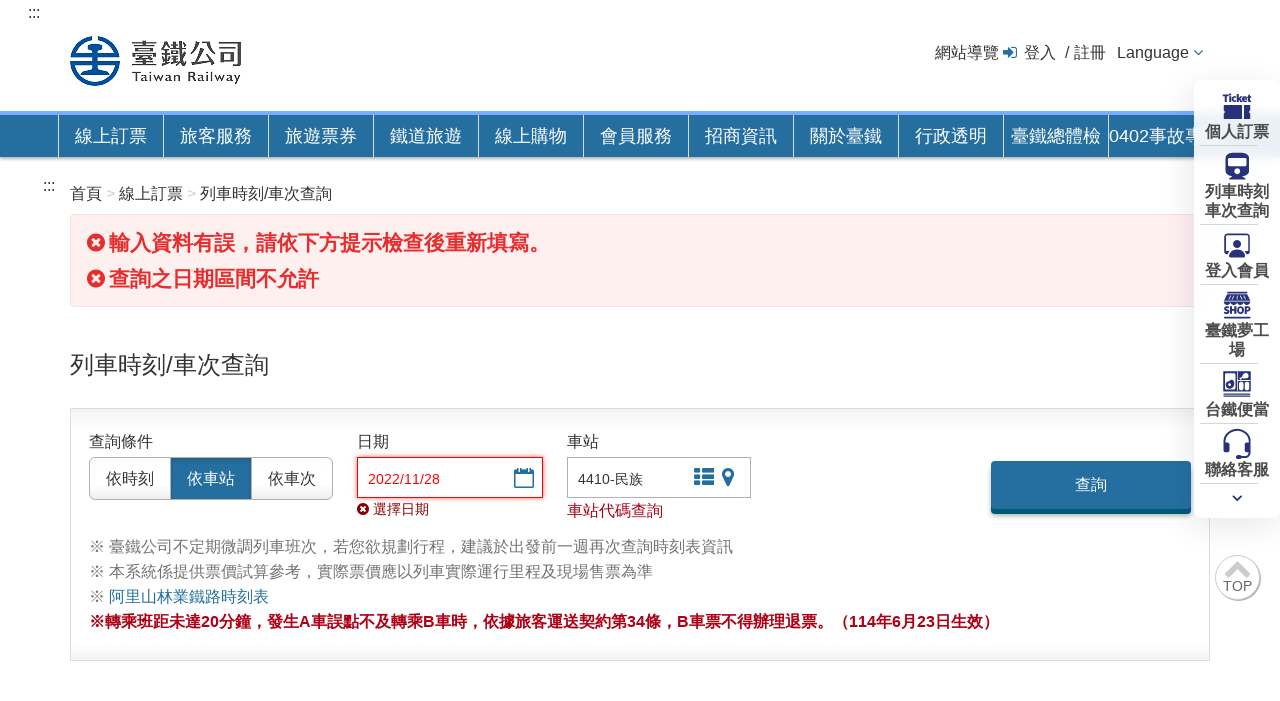

--- FILE ---
content_type: text/html;charset=UTF-8
request_url: https://www.railway.gov.tw/tra-tip-web/tip/tip001/tip112/querybystationblank?rideDate=2022/11/28&station=4410-%E6%B0%91%E6%97%8F
body_size: 50245
content:
<!DOCTYPE html>
<html lang="zh-tw">

<head>
<meta charset="UTF-8">
<!--電子分類檢索START-->
<!-- <meta http-equiv="Pragma" content="no-cache" /> -->
<!-- <meta http-equiv="Cache-Control" content="no-cache" /> -->
<meta http-equiv="Expires" content="國營臺灣鐵路股份有限公司" />
<meta property="og:image" content="https://tip-tr4cdn.cdn.hinet.net/tra-tip-web/static/images/train.jpg">
<meta property="og:title" content="國營臺灣鐵路股份有限公司">
<!-- <meta name="_csrf" th:content="${_csrf.token}" /> -->
<!-- <meta name="_csrf_header" th:content="${_csrf.headerName}" /> -->
<meta name="DC.Title" content="TR WebSite - tw">
<meta name="DC.Creator" content="國營臺灣鐵路股份有限公司">
<meta name="DC.Subject" content="TR WebSite - tw">
<meta name="DC.Description" content="">
<meta name="DC.Contributor" content="國營臺灣鐵路股份有限公司">
<meta name="DC.Type" content="Text">
<meta name="DC.Format" content="text/html">
<meta name="DC.Source" content="國營臺灣鐵路股份有限公司">
<meta name="DC.Language" content="中文">
<meta name="DC.coverage.t.max" content="">
<meta name="DC.coverage.t.min" content="">
<meta name="DC.Publisher" content="國營臺灣鐵路股份有限公司">
<meta name="DC.Date" content="2008-12-11">
<meta name="DC.Identifier" content="315180000M">
<meta name="DC.Rights" content="國營臺灣鐵路股份有限公司">
<meta name="Category.Theme" content="9Z0">
<meta name="Category.Cake" content="J4Z">
<meta name="Category.Service" content="I6Z">

<meta name="Keywords" content="國營臺灣鐵路股份有限公司,臺灣鐵路公司,台鐵,臺鐵,臺鐵夢工場,臺鐵e訂通,台鐵e訂通,Railway,台鐵 悠遊卡,多卡通,腳踏車 火車,去回票,無障礙,電子票證,App,訂票,時刻表,票價">
<!--電子分類檢索END-->
<link rel="shortcut icon" href="https://tip-tr4cdn.cdn.hinet.net/tra-tip-web/static/images/favicon.ico">
<title class="webTitle">國營臺灣鐵路股份有限公司</title>





	<link rel="stylesheet" href="https://tip-tr4cdn.cdn.hinet.net/tra-tip-web/static/css/bootstrap.min.css?v=114.10.13">
	<link rel="stylesheet" href="https://tip-tr4cdn.cdn.hinet.net/tra-tip-web/static/css/font-awesome.min.css?v=114.10.13">
	<link rel="stylesheet" href="https://tip-tr4cdn.cdn.hinet.net/tra-tip-web/static/css/tip_normal.css?v=114.10.13">
	
	<link rel="stylesheet" href="https://tip-tr4cdn.cdn.hinet.net/tra-tip-web/static/css/tip_default.css?v=114.10.13">
	<link rel="stylesheet" href="https://tip-tr4cdn.cdn.hinet.net/tra-tip-web/static/css/tip_station_map.css?v=114.10.13">
	<link rel="stylesheet" href="https://tip-tr4cdn.cdn.hinet.net/tra-tip-web/static/css/jquery-ui.min.css?v=114.10.13">
	<link rel="stylesheet" href="https://tip-tr4cdn.cdn.hinet.net/tra-tip-web/static/css/bootstrap-datepicker.css?v=114.10.13">
	<link rel="stylesheet" href="https://tip-tr4cdn.cdn.hinet.net/tra-tip-web/static/css/bootstrap-datepicker.standalone.css?v=114.10.13">
	<link rel="stylesheet" href="https://tip-tr4cdn.cdn.hinet.net/tra-tip-web/static/css/nav-quick.css?v=114.10.13">


	<style>
@media print {
	a[href]:after {
		content: none !important;
	}
}
	.menu_ForTip {
		background:#D4007B;
		border-top:white 4px solid;
	}
</style>

	<!-- /*外文版的css*/ -->
	
	
	<link href="https://tip-tr4cdn.cdn.hinet.net/tra-tip-web/static/images/favicon.ico" rel="icon" type="image/ico">
	
	
	<link rel="stylesheet" href="https://tip-tr4cdn.cdn.hinet.net/tra-tip-web/static/css/jquery-confirm.min.css?v=114.10.13">
	<link rel="stylesheet" href="https://tip-tr4cdn.cdn.hinet.net/tra-tip-web/static/css/jquery-ui.min.css?v=114.10.13">
	<link rel="stylesheet" href="https://tip-tr4cdn.cdn.hinet.net/tra-tip-web/static/css/bootstrap-datepicker.css?v=114.10.13">
	<link rel="stylesheet" href="https://tip-tr4cdn.cdn.hinet.net/tra-tip-web/static/css/bootstrap-datepicker.standalone.css?v=114.10.13">
	<link rel="stylesheet" href="https://tip-tr4cdn.cdn.hinet.net/tra-tip-web/static/css/jquery-ui.autocomplete.css?v=114.10.13">
	<link rel="stylesheet" href="https://tip-tr4cdn.cdn.hinet.net/tra-tip-web/static/css/tip_booking.css?v=114.10.13">
	<link rel="stylesheet" href="https://tip-tr4cdn.cdn.hinet.net/tra-tip-web/static/css/tip_sorting.css?v=114.10.13">
	<style>
.transfer {
	float: right;
	margin-left: 20px
}
</style>

	

	<script src="https://tip-tr4cdn.cdn.hinet.net/tra-tip-web/static/js/jquery.min.js?v=114.10.13"></script>
	<script src="https://tip-tr4cdn.cdn.hinet.net/tra-tip-web/static/js/jquery-migrate.min.js?v=114.10.13"></script>
	<script src="https://tip-tr4cdn.cdn.hinet.net/tra-tip-web/static/js/bootstrap.min.js?v=114.10.13"></script>
	<script src="https://tip-tr4cdn.cdn.hinet.net/tra-tip-web/static/js/jquery.blockUI.js?v=114.10.13"></script>
	<script src="https://tip-tr4cdn.cdn.hinet.net/tra-tip-web/static/script/tip_default.js?v=114.10.13"></script>
	
	<script src="https://tip-tr4cdn.cdn.hinet.net/tra-tip-web/static/script/tipCommon.js?v=114.10.13"></script>
	<script src="https://tip-tr4cdn.cdn.hinet.net/tra-tip-web/static/script/jquery.subwayMap-0.5.1-train.js?v=114.10.13"></script>
	<script src="https://tip-tr4cdn.cdn.hinet.net/tra-tip-web/static/js/bootstrap-datepicker.min.js?v=114.10.13"></script>
	<script src="https://tip-tr4cdn.cdn.hinet.net/tra-tip-web/static/js/locales/bootstrap-datepicker.zh-TW.min.js?v=114.10.13"></script>
	
	
	
	
	<script src="https://tip-tr4cdn.cdn.hinet.net/tra-tip-web/static/js/nav-quick.js?v=114.10.13"></script>

	
	<script type="text/javascript">
		function showBlockUI() {
			$.blockUI({
				message : '處理中，請稍候...'
			});
		}
		// 關 blockUI
		function unBlockUI() {
			$.unblockUI();
		}
		<!-- /* 修正 safari 上一頁cache停留blockUI()問題 */ -->
		window.onpageshow = function(event) {
		    if (event.persisted) {
		        $.unblockUI();
		    }
		};
		$(function(){
			$('input[data-plugin=datepicker]').keypress(function(){
				$(this).attr('maxlength',10)
				if($(this).val().length == 4||$(this).val().length == 7){
					var rideDateValue = $(this).val();
					$(this).val(rideDateValue.concat('/'))
				}
			})
			
			if($('.breadcrumb').text() != ''){
				var breadText = '';
				var count = 1;
				var breadcrumbLength = $('.breadcrumb li').length
				$('.breadcrumb li').each(function(){
					var aaa = $(this).text().trim()
					if(count == breadcrumbLength){
						breadText += aaa
					}else{
						breadText += aaa +'>'
					}
					count ++;
				})
				$('.webTitle').text("\u570B\u71DF\u81FA\u7063\u9435\u8DEF\u80A1\u4EFD\u6709\u9650\u516C\u53F8"+'_'+breadText)
			} else{
				if($('.main-header').text() != ''){
					$('.webTitle').text("\u570B\u71DF\u81FA\u7063\u9435\u8DEF\u80A1\u4EFD\u6709\u9650\u516C\u53F8"+'_'+$('.main-header').text())
				}else{
					$('.webTitle').text("\u570B\u71DF\u81FA\u7063\u9435\u8DEF\u80A1\u4EFD\u6709\u9650\u516C\u53F8")
				}
			}
		$('.pagination').find('span[aria-hidden=true]').first().attr('title','前往第一頁')
		$('.pagination').find('span[aria-hidden=true]').last().attr('title','前往最後一頁')
		$('.pagination').find('span[aria-hidden=true]').eq(1).attr('title','前往上一頁')
		$('.pagination').find('span[aria-hidden=true]').eq(-2).attr('title','前往下一頁')
		
		})
		
		if(!(document.cookie || navigator.cookieEnabled)){
			alert("\u8ACB\u5C07\u700F\u89BD\u5668\u8A2D\u70BA\u555F\u7528 Cookies \u3002 Cookie \u662F\u5132\u5B58\u5728\u60A8\u96FB\u8166\u4E2D\u6709\u52A9\u65BC\u7CFB\u7D71\u904B\u4F5C\u7684\u6A94\u6848\u3002\u5982\u679C\u7121\u6CD5\u6B63\u5E38\u4F7F\u7528\u672C\u7DB2\u7AD9\u76F8\u95DC\u529F\u80FD\uFF0C\u8ACB\u6AA2\u67E5\u60A8\u7684\u700F\u89BD\u5668\u662F\u5426\u5DF2\u8A2D\u70BA\u63A5\u53D7 Cookie\u3002\u5982\u679C\u672A\u8A2D\u5B9A\u63A5\u53D7Cookie\uFF0C\u53EF\u80FD\u5C31\u6C92\u6709\u8FA6\u6CD5\u4FDD\u6301\u6B63\u5E38\u64CD\u4F5C\u3002");
		};
		
		$(function(){
			<!--離開語言切換menu，將該menu收合-->
			var dropdown_menu_length=$('.dropdown-menu li').length;

			
			$(".dropdown-menu").find('a').focusout(function () {
			        var dropdown_menu_index= $(this).parents("li").index();
					if((dropdown_menu_length-1)==dropdown_menu_index){
						$(".dropdown.open").removeClass("dropdown open").addClass("dropdown");				
					}
			});
			
			<!--點top圖回到最上方導盲磚-->
			$(".btntop .icon-fa.chevron-up").click(function () {
				     $('#AU').focus();
					        
			});
			
		})										
	</script>
	
	<script src="https://tip-tr4cdn.cdn.hinet.net/tra-tip-web/static/script/jquery-ui-nodatepicker.min.js?v=114.10.13"></script>
	<script src="https://tip-tr4cdn.cdn.hinet.net/tra-tip-web/static/script/tip_station_autocomplete.js?v=114.10.13"></script>
	<script src="https://tip-tr4cdn.cdn.hinet.net/tra-tip-web/static/js/jquery.validate.min.js?v=114.10.13"></script>
	<script src="https://tip-tr4cdn.cdn.hinet.net/tra-tip-web/static/script/tipValidator.js?v=114.10.13"></script>
	<script src="https://tip-tr4cdn.cdn.hinet.net/tra-tip-web/static/script/locales/validateMessages_zh_TW.js?v=114.10.13"></script>

<!-- Global site tag (gtag.js) - Google Analytics -->
<script async src="https://www.googletagmanager.com/gtag/js?id=G-9P3LQ5F3SZ"></script>
<script>
	  window.dataLayer = window.dataLayer || [];
	  function gtag(){dataLayer.push(arguments);}
	  gtag('js', new Date());
	
	  gtag('config', 'G-9P3LQ5F3SZ');
	</script>
</head>

<body>

	<!--站點下拉區塊-->
	<div class="stationSelector">
		<!--文字站點 下拉頁籤 -->
		<div id="stationSelectTxt" class="site-list dropdown-box">
	    <!-- Nav tabs -->
	    <ul class="nav nav-tabs" role="tablist">
	        <li role="presentation" class="active">
	        	            <a href="#mainline" aria-controls="mainline" role="tab" data-toggle="tab" title="縣市">縣市</a>
	        	        	        	        	        	        </li>
	        <li role="presentation">
	        	            <a href="#branchline" aria-controls="branchline" role="tab" data-toggle="tab" title="支線">支線</a>
	        	        	        	        	        	        </li>
	    </ul>
	    <!-- Tab panes -->
	    <div class="tab-content">
	        <div role="tabpanel" class="tab-pane active" id="mainline">
	            <div class="line-inner">
	                <div class="line-head">
	                 			            <a href="#mainline" aria-controls="mainline" role="tab" data-toggle="tab" title="縣市">縣市</a>
			        			        			        			        			        			        </div>
	                <ul>	  
	                    					       <li><button type="button" class="btn tipCity active" title="常用" data-type="cityHot">常用</button></li>
					    		                
		                		                		                    					            <li><button type="button" class="btn tipCity" title="基隆市" data-type="city10017">基隆市</button></li>
					        					        					        					        					        	                    		                    					            <li><button type="button" class="btn tipCity" title="新北市" data-type="city65000">新北市</button></li>
					        					        					        					        					        	                    		                    					            <li><button type="button" class="btn tipCity" title="臺北市" data-type="city63000">臺北市</button></li>
					        					        					        					        					        	                    		                    					            <li><button type="button" class="btn tipCity" title="桃園市" data-type="city68000">桃園市</button></li>
					        					        					        					        					        	                    		                    					            <li><button type="button" class="btn tipCity" title="新竹縣" data-type="city10004">新竹縣</button></li>
					        					        					        					        					        	                    		                    					            <li><button type="button" class="btn tipCity" title="新竹市" data-type="city10018">新竹市</button></li>
					        					        					        					        					        	                    		                    					            <li><button type="button" class="btn tipCity" title="苗栗縣" data-type="city10005">苗栗縣</button></li>
					        					        					        					        					        	                    		                    					            <li><button type="button" class="btn tipCity" title="臺中市" data-type="city66000">臺中市</button></li>
					        					        					        					        					        	                    		                    					            <li><button type="button" class="btn tipCity" title="彰化縣" data-type="city10007">彰化縣</button></li>
					        					        					        					        					        	                    		                    					            <li><button type="button" class="btn tipCity" title="南投縣" data-type="city10008">南投縣</button></li>
					        					        					        					        					        	                    		                    					            <li><button type="button" class="btn tipCity" title="雲林縣" data-type="city10009">雲林縣</button></li>
					        					        					        					        					        	                    		                    					            <li><button type="button" class="btn tipCity" title="嘉義縣" data-type="city10010">嘉義縣</button></li>
					        					        					        					        					        	                    		                    					            <li><button type="button" class="btn tipCity" title="嘉義市" data-type="city10020">嘉義市</button></li>
					        					        					        					        					        	                    		                    					            <li><button type="button" class="btn tipCity" title="臺南市" data-type="city67000">臺南市</button></li>
					        					        					        					        					        	                    		                    					            <li><button type="button" class="btn tipCity" title="高雄市" data-type="city64000">高雄市</button></li>
					        					        					        					        					        	                    		                    					            <li><button type="button" class="btn tipCity" title="屏東縣" data-type="city10013">屏東縣</button></li>
					        					        					        					        					        	                    		                    					            <li><button type="button" class="btn tipCity" title="臺東縣" data-type="city10014">臺東縣</button></li>
					        					        					        					        					        	                    		                    					            <li><button type="button" class="btn tipCity" title="花蓮縣" data-type="city10015">花蓮縣</button></li>
					        					        					        					        					        	                    		                    					            <li><button type="button" class="btn tipCity" title="宜蘭縣" data-type="city10002">宜蘭縣</button></li>
					        					        					        					        					        	                    	                    	                </ul>
	            </div>

	            	            <div class="line-inner hr cityHr" id="cityHot" style="display:show">
	            
		            			    
	                <div class="line-head">站名</div>
	                <ul>
	                	                 						        	<li><button type="button" class="btn tipStation" title="0900-基隆" >基隆</button></li>
					    					    					    					    	                 		                	                 						        	<li><button type="button" class="btn tipStation" title="0930-七堵" >七堵</button></li>
					    					    					    					    	                 		                	                 						        	<li><button type="button" class="btn tipStation" title="0980-南港" >南港</button></li>
					    					    					    					    	                 		                	                 						        	<li><button type="button" class="btn tipStation" title="0990-松山" >松山</button></li>
					    					    					    					    	                 		                	                 						        	<li><button type="button" class="btn tipStation" title="1000-臺北" >臺北</button></li>
					    					    					    					    	                 		                	                 						        	<li><button type="button" class="btn tipStation" title="1010-萬華" >萬華</button></li>
					    					    					    					    	                 		                	                 						        	<li><button type="button" class="btn tipStation" title="1020-板橋" >板橋</button></li>
					    					    					    					    	                 		                	                 						        	<li><button type="button" class="btn tipStation" title="1040-樹林" >樹林</button></li>
					    					    					    					    	                 		                	                 						        	<li><button type="button" class="btn tipStation" title="1080-桃園" >桃園</button></li>
					    					    					    					    	                 		                	                 						        	<li><button type="button" class="btn tipStation" title="1100-中壢" >中壢</button></li>
					    					    					    					    	                 		                	                 						        	<li><button type="button" class="btn tipStation" title="1210-新竹" >新竹</button></li>
					    					    					    					    	                 		                	                 						        	<li><button type="button" class="btn tipStation" title="1250-竹南" >竹南</button></li>
					    					    					    					    	                 		                	                 						        	<li><button type="button" class="btn tipStation" title="3160-苗栗" >苗栗</button></li>
					    					    					    					    	                 		                	                 						        	<li><button type="button" class="btn tipStation" title="3230-豐原" >豐原</button></li>
					    					    					    					    	                 		                	                 						        	<li><button type="button" class="btn tipStation" title="3300-臺中" >臺中</button></li>
					    					    					    					    	                 		                	                 						        	<li><button type="button" class="btn tipStation" title="3360-彰化" >彰化</button></li>
					    					    					    					    	                 		                	                 						        	<li><button type="button" class="btn tipStation" title="3390-員林" >員林</button></li>
					    					    					    					    	                 		                	                 						        	<li><button type="button" class="btn tipStation" title="3470-斗六" >斗六</button></li>
					    					    					    					    	                 		                	                 						        	<li><button type="button" class="btn tipStation" title="4080-嘉義" >嘉義</button></li>
					    					    					    					    	                 		                	                 						        	<li><button type="button" class="btn tipStation" title="4120-新營" >新營</button></li>
					    					    					    					    	                 		                	                 						        	<li><button type="button" class="btn tipStation" title="4220-臺南" >臺南</button></li>
					    					    					    					    	                 		                	                 						        	<li><button type="button" class="btn tipStation" title="4310-岡山" >岡山</button></li>
					    					    					    					    	                 		                	                 						        	<li><button type="button" class="btn tipStation" title="4340-新左營" >新左營</button></li>
					    					    					    					    	                 		                	                 						        	<li><button type="button" class="btn tipStation" title="4400-高雄" >高雄</button></li>
					    					    					    					    	                 		                	                 						        	<li><button type="button" class="btn tipStation" title="5000-屏東" >屏東</button></li>
					    					    					    					    	                 		                	                 						        	<li><button type="button" class="btn tipStation" title="5050-潮州" >潮州</button></li>
					    					    					    					    	                 		                	                 						        	<li><button type="button" class="btn tipStation" title="6000-臺東" >臺東</button></li>
					    					    					    					    	                 		                	                 						        	<li><button type="button" class="btn tipStation" title="6110-玉里" >玉里</button></li>
					    					    					    					    	                 		                	                 						        	<li><button type="button" class="btn tipStation" title="7000-花蓮" >花蓮</button></li>
					    					    					    					    	                 		                	                 						        	<li><button type="button" class="btn tipStation" title="7130-蘇澳新" >蘇澳新</button></li>
					    					    					    					    	                 		                	                 						        	<li><button type="button" class="btn tipStation" title="7190-宜蘭" >宜蘭</button></li>
					    					    					    					    	                 		                	                 						        	<li><button type="button" class="btn tipStation" title="7360-瑞芳" >瑞芳</button></li>
					    					    					    					    	                 		                	                </ul>
	            </div>
	            		         		         <div class="line-inner hr cityHr" id="city65000"  style="display:none" >
		         	
		         					    
		            						<div class="line-head" title="站名">站名</div>
																										                <ul>
	                		                	    	                	    						            	<li><button type="button" class="btn tipStation" title="0950-五堵" >五堵</button></li>
					            					        					        					        					        					        	                    	                	    	                	    						            	<li><button type="button" class="btn tipStation" title="0960-汐止" >汐止</button></li>
					            					        					        					        					        					        	                    	                	    	                	    						            	<li><button type="button" class="btn tipStation" title="0970-汐科" >汐科</button></li>
					            					        					        					        					        					        	                    	                	    	                	    						            	<li><button type="button" class="btn tipStation btn-info" style="color:#fff;" title="1020-板橋" >板橋</button></li>
	                	    						        					        					        					        					        	                    	                	    	                	    						            	<li><button type="button" class="btn tipStation" title="1030-浮洲" >浮洲</button></li>
					            					        					        					        					        					        	                    	                	    	                	    						            	<li><button type="button" class="btn tipStation btn-info" style="color:#fff;" title="1040-樹林" >樹林</button></li>
	                	    						        					        					        					        					        	                    	                	    	                	    						            	<li><button type="button" class="btn tipStation" title="1050-南樹林" >南樹林</button></li>
					            					        					        					        					        					        	                    	                	    	                	    						            	<li><button type="button" class="btn tipStation" title="1060-山佳" >山佳</button></li>
					            					        					        					        					        					        	                    	                	    	                	    						            	<li><button type="button" class="btn tipStation" title="1070-鶯歌" >鶯歌</button></li>
					            					        					        					        					        					        	                    	                	    	                	    						            	<li><button type="button" class="btn tipStation" title="1075-鳳鳴" >鳳鳴</button></li>
					            					        					        					        					        					        	                    	                	    	                	    						            	<li><button type="button" class="btn tipStation" title="7290-福隆" >福隆</button></li>
					            					        					        					        					        					        	                    	                	    	                	    						            	<li><button type="button" class="btn tipStation" title="7300-貢寮" >貢寮</button></li>
					            					        					        					        					        					        	                    	                	    	                	    						            	<li><button type="button" class="btn tipStation" title="7310-雙溪" >雙溪</button></li>
					            					        					        					        					        					        	                    	                	    	                	    						            	<li><button type="button" class="btn tipStation" title="7320-牡丹" >牡丹</button></li>
					            					        					        					        					        					        	                    	                	    	                	    						            	<li><button type="button" class="btn tipStation" title="7330-三貂嶺" >三貂嶺</button></li>
					            					        					        					        					        					        	                    	                	    	                	    						            	<li><button type="button" class="btn tipStation" title="7331-大華" >大華</button></li>
					            					        					        					        					        					        	                    	                	    	                	    						            	<li><button type="button" class="btn tipStation" title="7332-十分" >十分</button></li>
					            					        					        					        					        					        	                    	                	    	                	    						            	<li><button type="button" class="btn tipStation" title="7333-望古" >望古</button></li>
					            					        					        					        					        					        	                    	                	    	                	    						            	<li><button type="button" class="btn tipStation" title="7334-嶺腳" >嶺腳</button></li>
					            					        					        					        					        					        	                    	                	    	                	    						            	<li><button type="button" class="btn tipStation" title="7335-平溪" >平溪</button></li>
					            					        					        					        					        					        	                    	                	    	                	    						            	<li><button type="button" class="btn tipStation" title="7336-菁桐" >菁桐</button></li>
					            					        					        					        					        					        	                    	                	    	                	    						            	<li><button type="button" class="btn tipStation" title="7350-猴硐" >猴硐</button></li>
					            					        					        					        					        					        	                    	                	    	                	    						            	<li><button type="button" class="btn tipStation btn-info" style="color:#fff;" title="7360-瑞芳" >瑞芳</button></li>
	                	    						        					        					        					        					        	                    	                	    	                	    						            	<li><button type="button" class="btn tipStation" title="7362-八斗子" >八斗子</button></li>
					            					        					        					        					        					        	                    	                	    	                	    						            	<li><button type="button" class="btn tipStation" title="7380-四腳亭" >四腳亭</button></li>
					            					        					        					        					        					        	                    	                </ul>
	            </div>
		         		         <div class="line-inner hr cityHr" id="city66000"  style="display:none" >
		         	
		         					    
		            						<div class="line-head" title="站名">站名</div>
																										                <ul>
	                		                	    	                	    						            	<li><button type="button" class="btn tipStation" title="2190-日南" >日南</button></li>
					            					        					        					        					        					        	                    	                	    	                	    						            	<li><button type="button" class="btn tipStation" title="2200-大甲" >大甲</button></li>
					            					        					        					        					        					        	                    	                	    	                	    						            	<li><button type="button" class="btn tipStation" title="2210-臺中港" >臺中港</button></li>
					            					        					        					        					        					        	                    	                	    	                	    						            	<li><button type="button" class="btn tipStation" title="2220-清水" >清水</button></li>
					            					        					        					        					        					        	                    	                	    	                	    						            	<li><button type="button" class="btn tipStation" title="2230-沙鹿" >沙鹿</button></li>
					            					        					        					        					        					        	                    	                	    	                	    						            	<li><button type="button" class="btn tipStation" title="2240-龍井" >龍井</button></li>
					            					        					        					        					        					        	                    	                	    	                	    						            	<li><button type="button" class="btn tipStation" title="2250-大肚" >大肚</button></li>
					            					        					        					        					        					        	                    	                	    	                	    						            	<li><button type="button" class="btn tipStation" title="2260-追分" >追分</button></li>
					            					        					        					        					        					        	                    	                	    	                	    						            	<li><button type="button" class="btn tipStation" title="3210-泰安" >泰安</button></li>
					            					        					        					        					        					        	                    	                	    	                	    						            	<li><button type="button" class="btn tipStation" title="3220-后里" >后里</button></li>
					            					        					        					        					        					        	                    	                	    	                	    						            	<li><button type="button" class="btn tipStation btn-info" style="color:#fff;" title="3230-豐原" >豐原</button></li>
	                	    						        					        					        					        					        	                    	                	    	                	    						            	<li><button type="button" class="btn tipStation" title="3240-栗林" >栗林</button></li>
					            					        					        					        					        					        	                    	                	    	                	    						            	<li><button type="button" class="btn tipStation" title="3250-潭子" >潭子</button></li>
					            					        					        					        					        					        	                    	                	    	                	    						            	<li><button type="button" class="btn tipStation" title="3260-頭家厝" >頭家厝</button></li>
					            					        					        					        					        					        	                    	                	    	                	    						            	<li><button type="button" class="btn tipStation" title="3270-松竹" >松竹</button></li>
					            					        					        					        					        					        	                    	                	    	                	    						            	<li><button type="button" class="btn tipStation" title="3280-太原" >太原</button></li>
					            					        					        					        					        					        	                    	                	    	                	    						            	<li><button type="button" class="btn tipStation" title="3290-精武" >精武</button></li>
					            					        					        					        					        					        	                    	                	    	                	    						            	<li><button type="button" class="btn tipStation btn-warning" style="color:#fff;" title="3300-臺中" >臺中</button></li>
					            					        					        					        					        					        	                    	                	    	                	    						            	<li><button type="button" class="btn tipStation" title="3310-五權" >五權</button></li>
					            					        					        					        					        					        	                    	                	    	                	    						            	<li><button type="button" class="btn tipStation" title="3320-大慶" >大慶</button></li>
					            					        					        					        					        					        	                    	                	    	                	    						            	<li><button type="button" class="btn tipStation" title="3330-烏日" >烏日</button></li>
					            					        					        					        					        					        	                    	                	    	                	    						            	<li><button type="button" class="btn tipStation" title="3340-新烏日" >新烏日</button></li>
					            					        					        					        					        					        	                    	                	    	                	    						            	<li><button type="button" class="btn tipStation" title="3350-成功" >成功</button></li>
					            					        					        					        					        					        	                    	                </ul>
	            </div>
		         		         <div class="line-inner hr cityHr" id="city64000"  style="display:none" >
		         	
		         					    
		            						<div class="line-head" title="站名">站名</div>
																										                <ul>
	                		                	    	                	    						            	<li><button type="button" class="btn tipStation" title="4290-大湖" >大湖</button></li>
					            					        					        					        					        					        	                    	                	    	                	    						            	<li><button type="button" class="btn tipStation" title="4300-路竹" >路竹</button></li>
					            					        					        					        					        					        	                    	                	    	                	    						            	<li><button type="button" class="btn tipStation btn-info" style="color:#fff;" title="4310-岡山" >岡山</button></li>
	                	    						        					        					        					        					        	                    	                	    	                	    						            	<li><button type="button" class="btn tipStation" title="4320-橋頭" >橋頭</button></li>
					            					        					        					        					        					        	                    	                	    	                	    						            	<li><button type="button" class="btn tipStation" title="4330-楠梓" >楠梓</button></li>
					            					        					        					        					        					        	                    	                	    	                	    						            	<li><button type="button" class="btn tipStation btn-info" style="color:#fff;" title="4340-新左營" >新左營</button></li>
	                	    						        					        					        					        					        	                    	                	    	                	    						            	<li><button type="button" class="btn tipStation" title="4350-左營" >左營</button></li>
					            					        					        					        					        					        	                    	                	    	                	    						            	<li><button type="button" class="btn tipStation" title="4360-內惟" >內惟</button></li>
					            					        					        					        					        					        	                    	                	    	                	    						            	<li><button type="button" class="btn tipStation" title="4370-美術館" >美術館</button></li>
					            					        					        					        					        					        	                    	                	    	                	    						            	<li><button type="button" class="btn tipStation" title="4380-鼓山" >鼓山</button></li>
					            					        					        					        					        					        	                    	                	    	                	    						            	<li><button type="button" class="btn tipStation" title="4390-三塊厝" >三塊厝</button></li>
					            					        					        					        					        					        	                    	                	    	                	    						            	<li><button type="button" class="btn tipStation btn-warning" style="color:#fff;" title="4400-高雄" >高雄</button></li>
					            					        					        					        					        					        	                    	                	    	                	    						            	<li><button type="button" class="btn tipStation" title="4410-民族" >民族</button></li>
					            					        					        					        					        					        	                    	                	    	                	    						            	<li><button type="button" class="btn tipStation" title="4420-科工館" >科工館</button></li>
					            					        					        					        					        					        	                    	                	    	                	    						            	<li><button type="button" class="btn tipStation" title="4430-正義" >正義</button></li>
					            					        					        					        					        					        	                    	                	    	                	    						            	<li><button type="button" class="btn tipStation" title="4440-鳳山" >鳳山</button></li>
					            					        					        					        					        					        	                    	                	    	                	    						            	<li><button type="button" class="btn tipStation" title="4450-後庄" >後庄</button></li>
					            					        					        					        					        					        	                    	                	    	                	    						            	<li><button type="button" class="btn tipStation" title="4460-九曲堂" >九曲堂</button></li>
					            					        					        					        					        					        	                    	                </ul>
	            </div>
		         		         <div class="line-inner hr cityHr" id="city63000"  style="display:none" >
		         	
		         					    
		            						<div class="line-head" title="站名">站名</div>
																										                <ul>
	                		                	    	                	    						            	<li><button type="button" class="btn tipStation btn-info" style="color:#fff;" title="0980-南港" >南港</button></li>
	                	    						        					        					        					        					        	                    	                	    	                	    						            	<li><button type="button" class="btn tipStation btn-info" style="color:#fff;" title="0990-松山" >松山</button></li>
	                	    						        					        					        					        					        	                    	                	    	                	    						            	<li><button type="button" class="btn tipStation btn-warning" style="color:#fff;" title="1000-臺北" >臺北</button></li>
					            					        					        					        					        					        	                    	                	    	                	    						            	<li><button type="button" class="btn tipStation" title="1001-臺北-環島" >臺北-環島</button></li>
					            					        					        					        					        					        	                    	                	    	                	    						            	<li><button type="button" class="btn tipStation btn-info" style="color:#fff;" title="1010-萬華" >萬華</button></li>
	                	    						        					        					        					        					        	                    	                </ul>
	            </div>
		         		         <div class="line-inner hr cityHr" id="city10020"  style="display:none" >
		         	
		         					    
		            						<div class="line-head" title="站名">站名</div>
																										                <ul>
	                		                	    	                	    						            	<li><button type="button" class="btn tipStation" title="4070-嘉北" >嘉北</button></li>
					            					        					        					        					        					        	                    	                	    	                	    						            	<li><button type="button" class="btn tipStation btn-info" style="color:#fff;" title="4080-嘉義" >嘉義</button></li>
	                	    						        					        					        					        					        	                    	                </ul>
	            </div>
		         		         <div class="line-inner hr cityHr" id="city10008"  style="display:none" >
		         	
		         					    
		            						<div class="line-head" title="站名">站名</div>
																										                <ul>
	                		                	    	                	    						            	<li><button type="button" class="btn tipStation" title="3432-濁水" >濁水</button></li>
					            					        					        					        					        					        	                    	                	    	                	    						            	<li><button type="button" class="btn tipStation" title="3433-龍泉" >龍泉</button></li>
					            					        					        					        					        					        	                    	                	    	                	    						            	<li><button type="button" class="btn tipStation" title="3434-集集" >集集</button></li>
					            					        					        					        					        					        	                    	                	    	                	    						            	<li><button type="button" class="btn tipStation" title="3435-水里" >水里</button></li>
					            					        					        					        					        					        	                    	                	    	                	    						            	<li><button type="button" class="btn tipStation" title="3436-車埕" >車埕</button></li>
					            					        					        					        					        					        	                    	                </ul>
	            </div>
		         		         <div class="line-inner hr cityHr" id="city10007"  style="display:none" >
		         	
		         					    
		            						<div class="line-head" title="站名">站名</div>
																										                <ul>
	                		                	    	                	    						            	<li><button type="button" class="btn tipStation btn-info" style="color:#fff;" title="3360-彰化" >彰化</button></li>
	                	    						        					        					        					        					        	                    	                	    	                	    						            	<li><button type="button" class="btn tipStation" title="3370-花壇" >花壇</button></li>
					            					        					        					        					        					        	                    	                	    	                	    						            	<li><button type="button" class="btn tipStation" title="3380-大村" >大村</button></li>
					            					        					        					        					        					        	                    	                	    	                	    						            	<li><button type="button" class="btn tipStation btn-info" style="color:#fff;" title="3390-員林" >員林</button></li>
	                	    						        					        					        					        					        	                    	                	    	                	    						            	<li><button type="button" class="btn tipStation" title="3400-永靖" >永靖</button></li>
					            					        					        					        					        					        	                    	                	    	                	    						            	<li><button type="button" class="btn tipStation" title="3410-社頭" >社頭</button></li>
					            					        					        					        					        					        	                    	                	    	                	    						            	<li><button type="button" class="btn tipStation" title="3420-田中" >田中</button></li>
					            					        					        					        					        					        	                    	                	    	                	    						            	<li><button type="button" class="btn tipStation" title="3430-二水" >二水</button></li>
					            					        					        					        					        					        	                    	                	    	                	    						            	<li><button type="button" class="btn tipStation" title="3431-源泉" >源泉</button></li>
					            					        					        					        					        					        	                    	                </ul>
	            </div>
		         		         <div class="line-inner hr cityHr" id="city10018"  style="display:none" >
		         	
		         					    
		            						<div class="line-head" title="站名">站名</div>
																										                <ul>
	                		                	    	                	    						            	<li><button type="button" class="btn tipStation" title="1190-北新竹" >北新竹</button></li>
					            					        					        					        					        					        	                    	                	    	                	    						            	<li><button type="button" class="btn tipStation" title="1191-千甲" >千甲</button></li>
					            					        					        					        					        					        	                    	                	    	                	    						            	<li><button type="button" class="btn tipStation" title="1192-新莊" >新莊</button></li>
					            					        					        					        					        					        	                    	                	    	                	    						            	<li><button type="button" class="btn tipStation btn-info" style="color:#fff;" title="1210-新竹" >新竹</button></li>
	                	    						        					        					        					        					        	                    	                	    	                	    						            	<li><button type="button" class="btn tipStation" title="1220-三姓橋" >三姓橋</button></li>
					            					        					        					        					        					        	                    	                	    	                	    						            	<li><button type="button" class="btn tipStation" title="1230-香山" >香山</button></li>
					            					        					        					        					        					        	                    	                </ul>
	            </div>
		         		         <div class="line-inner hr cityHr" id="city10009"  style="display:none" >
		         	
		         					    
		            						<div class="line-head" title="站名">站名</div>
																										                <ul>
	                		                	    	                	    						            	<li><button type="button" class="btn tipStation" title="3450-林內" >林內</button></li>
					            					        					        					        					        					        	                    	                	    	                	    						            	<li><button type="button" class="btn tipStation" title="3460-石榴" >石榴</button></li>
					            					        					        					        					        					        	                    	                	    	                	    						            	<li><button type="button" class="btn tipStation btn-info" style="color:#fff;" title="3470-斗六" >斗六</button></li>
	                	    						        					        					        					        					        	                    	                	    	                	    						            	<li><button type="button" class="btn tipStation" title="3480-斗南" >斗南</button></li>
					            					        					        					        					        					        	                    	                	    	                	    						            	<li><button type="button" class="btn tipStation" title="3490-石龜" >石龜</button></li>
					            					        					        					        					        					        	                    	                </ul>
	            </div>
		         		         <div class="line-inner hr cityHr" id="city10010"  style="display:none" >
		         	
		         					    
		            						<div class="line-head" title="站名">站名</div>
																										                <ul>
	                		                	    	                	    						            	<li><button type="button" class="btn tipStation" title="4050-大林" >大林</button></li>
					            					        					        					        					        					        	                    	                	    	                	    						            	<li><button type="button" class="btn tipStation" title="4060-民雄" >民雄</button></li>
					            					        					        					        					        					        	                    	                	    	                	    						            	<li><button type="button" class="btn tipStation" title="4090-水上" >水上</button></li>
					            					        					        					        					        					        	                    	                	    	                	    						            	<li><button type="button" class="btn tipStation" title="4100-南靖" >南靖</button></li>
					            					        					        					        					        					        	                    	                </ul>
	            </div>
		         		         <div class="line-inner hr cityHr" id="city10002"  style="display:none" >
		         	
		         					    
		            						<div class="line-head" title="站名">站名</div>
																										                <ul>
	                		                	    	                	    						            	<li><button type="button" class="btn tipStation" title="7070-漢本" >漢本</button></li>
					            					        					        					        					        					        	                    	                	    	                	    						            	<li><button type="button" class="btn tipStation" title="7080-武塔" >武塔</button></li>
					            					        					        					        					        					        	                    	                	    	                	    						            	<li><button type="button" class="btn tipStation" title="7090-南澳" >南澳</button></li>
					            					        					        					        					        					        	                    	                	    	                	    						            	<li><button type="button" class="btn tipStation" title="7100-東澳" >東澳</button></li>
					            					        					        					        					        					        	                    	                	    	                	    						            	<li><button type="button" class="btn tipStation" title="7110-永樂" >永樂</button></li>
					            					        					        					        					        					        	                    	                	    	                	    						            	<li><button type="button" class="btn tipStation" title="7120-蘇澳" >蘇澳</button></li>
					            					        					        					        					        					        	                    	                	    	                	    						            	<li><button type="button" class="btn tipStation btn-info" style="color:#fff;" title="7130-蘇澳新" >蘇澳新</button></li>
	                	    						        					        					        					        					        	                    	                	    	                	    						            	<li><button type="button" class="btn tipStation" title="7150-冬山" >冬山</button></li>
					            					        					        					        					        					        	                    	                	    	                	    						            	<li><button type="button" class="btn tipStation" title="7160-羅東" >羅東</button></li>
					            					        					        					        					        					        	                    	                	    	                	    						            	<li><button type="button" class="btn tipStation" title="7170-中里" >中里</button></li>
					            					        					        					        					        					        	                    	                	    	                	    						            	<li><button type="button" class="btn tipStation" title="7180-二結" >二結</button></li>
					            					        					        					        					        					        	                    	                	    	                	    						            	<li><button type="button" class="btn tipStation btn-info" style="color:#fff;" title="7190-宜蘭" >宜蘭</button></li>
	                	    						        					        					        					        					        	                    	                	    	                	    						            	<li><button type="button" class="btn tipStation" title="7200-四城" >四城</button></li>
					            					        					        					        					        					        	                    	                	    	                	    						            	<li><button type="button" class="btn tipStation" title="7210-礁溪" >礁溪</button></li>
					            					        					        					        					        					        	                    	                	    	                	    						            	<li><button type="button" class="btn tipStation" title="7220-頂埔" >頂埔</button></li>
					            					        					        					        					        					        	                    	                	    	                	    						            	<li><button type="button" class="btn tipStation" title="7230-頭城" >頭城</button></li>
					            					        					        					        					        					        	                    	                	    	                	    						            	<li><button type="button" class="btn tipStation" title="7240-外澳" >外澳</button></li>
					            					        					        					        					        					        	                    	                	    	                	    						            	<li><button type="button" class="btn tipStation" title="7250-龜山" >龜山</button></li>
					            					        					        					        					        					        	                    	                	    	                	    						            	<li><button type="button" class="btn tipStation" title="7260-大溪" >大溪</button></li>
					            					        					        					        					        					        	                    	                	    	                	    						            	<li><button type="button" class="btn tipStation" title="7270-大里" >大里</button></li>
					            					        					        					        					        					        	                    	                	    	                	    						            	<li><button type="button" class="btn tipStation" title="7280-石城" >石城</button></li>
					            					        					        					        					        					        	                    	                </ul>
	            </div>
		         		         <div class="line-inner hr cityHr" id="city10013"  style="display:none" >
		         	
		         					    
		            						<div class="line-head" title="站名">站名</div>
																										                <ul>
	                		                	    	                	    						            	<li><button type="button" class="btn tipStation" title="4470-六塊厝" >六塊厝</button></li>
					            					        					        					        					        					        	                    	                	    	                	    						            	<li><button type="button" class="btn tipStation btn-info" style="color:#fff;" title="5000-屏東" >屏東</button></li>
	                	    						        					        					        					        					        	                    	                	    	                	    						            	<li><button type="button" class="btn tipStation" title="5010-歸來" >歸來</button></li>
					            					        					        					        					        					        	                    	                	    	                	    						            	<li><button type="button" class="btn tipStation" title="5020-麟洛" >麟洛</button></li>
					            					        					        					        					        					        	                    	                	    	                	    						            	<li><button type="button" class="btn tipStation" title="5030-西勢" >西勢</button></li>
					            					        					        					        					        					        	                    	                	    	                	    						            	<li><button type="button" class="btn tipStation" title="5040-竹田" >竹田</button></li>
					            					        					        					        					        					        	                    	                	    	                	    						            	<li><button type="button" class="btn tipStation btn-info" style="color:#fff;" title="5050-潮州" >潮州</button></li>
	                	    						        					        					        					        					        	                    	                	    	                	    						            	<li><button type="button" class="btn tipStation" title="5060-崁頂" >崁頂</button></li>
					            					        					        					        					        					        	                    	                	    	                	    						            	<li><button type="button" class="btn tipStation" title="5070-南州" >南州</button></li>
					            					        					        					        					        					        	                    	                	    	                	    						            	<li><button type="button" class="btn tipStation" title="5080-鎮安" >鎮安</button></li>
					            					        					        					        					        					        	                    	                	    	                	    						            	<li><button type="button" class="btn tipStation" title="5090-林邊" >林邊</button></li>
					            					        					        					        					        					        	                    	                	    	                	    						            	<li><button type="button" class="btn tipStation" title="5100-佳冬" >佳冬</button></li>
					            					        					        					        					        					        	                    	                	    	                	    						            	<li><button type="button" class="btn tipStation" title="5110-東海" >東海</button></li>
					            					        					        					        					        					        	                    	                	    	                	    						            	<li><button type="button" class="btn tipStation" title="5120-枋寮" >枋寮</button></li>
					            					        					        					        					        					        	                    	                	    	                	    						            	<li><button type="button" class="btn tipStation" title="5130-加祿" >加祿</button></li>
					            					        					        					        					        					        	                    	                	    	                	    						            	<li><button type="button" class="btn tipStation" title="5140-內獅" >內獅</button></li>
					            					        					        					        					        					        	                    	                	    	                	    						            	<li><button type="button" class="btn tipStation" title="5160-枋山" >枋山</button></li>
					            					        					        					        					        					        	                    	                </ul>
	            </div>
		         		         <div class="line-inner hr cityHr" id="city10015"  style="display:none" >
		         	
		         					    
		            						<div class="line-head" title="站名">站名</div>
																										                <ul>
	                		                	    	                	    						            	<li><button type="button" class="btn tipStation" title="6080-富里" >富里</button></li>
					            					        					        					        					        					        	                    	                	    	                	    						            	<li><button type="button" class="btn tipStation" title="6090-東竹" >東竹</button></li>
					            					        					        					        					        					        	                    	                	    	                	    						            	<li><button type="button" class="btn tipStation" title="6100-東里" >東里</button></li>
					            					        					        					        					        					        	                    	                	    	                	    						            	<li><button type="button" class="btn tipStation btn-info" style="color:#fff;" title="6110-玉里" >玉里</button></li>
	                	    						        					        					        					        					        	                    	                	    	                	    						            	<li><button type="button" class="btn tipStation" title="6120-三民" >三民</button></li>
					            					        					        					        					        					        	                    	                	    	                	    						            	<li><button type="button" class="btn tipStation" title="6130-瑞穗" >瑞穗</button></li>
					            					        					        					        					        					        	                    	                	    	                	    						            	<li><button type="button" class="btn tipStation" title="6140-富源" >富源</button></li>
					            					        					        					        					        					        	                    	                	    	                	    						            	<li><button type="button" class="btn tipStation" title="6150-大富" >大富</button></li>
					            					        					        					        					        					        	                    	                	    	                	    						            	<li><button type="button" class="btn tipStation" title="6160-光復" >光復</button></li>
					            					        					        					        					        					        	                    	                	    	                	    						            	<li><button type="button" class="btn tipStation" title="6170-萬榮" >萬榮</button></li>
					            					        					        					        					        					        	                    	                	    	                	    						            	<li><button type="button" class="btn tipStation" title="6180-鳳林" >鳳林</button></li>
					            					        					        					        					        					        	                    	                	    	                	    						            	<li><button type="button" class="btn tipStation" title="6190-南平" >南平</button></li>
					            					        					        					        					        					        	                    	                	    	                	    						            	<li><button type="button" class="btn tipStation" title="6200-林榮新光" >林榮新光</button></li>
					            					        					        					        					        					        	                    	                	    	                	    						            	<li><button type="button" class="btn tipStation" title="6210-豐田" >豐田</button></li>
					            					        					        					        					        					        	                    	                	    	                	    						            	<li><button type="button" class="btn tipStation" title="6220-壽豐" >壽豐</button></li>
					            					        					        					        					        					        	                    	                	    	                	    						            	<li><button type="button" class="btn tipStation" title="6230-平和" >平和</button></li>
					            					        					        					        					        					        	                    	                	    	                	    						            	<li><button type="button" class="btn tipStation" title="6240-志學" >志學</button></li>
					            					        					        					        					        					        	                    	                	    	                	    						            	<li><button type="button" class="btn tipStation" title="6250-吉安" >吉安</button></li>
					            					        					        					        					        					        	                    	                	    	                	    						            	<li><button type="button" class="btn tipStation btn-warning" style="color:#fff;" title="7000-花蓮" >花蓮</button></li>
					            					        					        					        					        					        	                    	                	    	                	    						            	<li><button type="button" class="btn tipStation" title="7010-北埔" >北埔</button></li>
					            					        					        					        					        					        	                    	                	    	                	    						            	<li><button type="button" class="btn tipStation" title="7020-景美" >景美</button></li>
					            					        					        					        					        					        	                    	                	    	                	    						            	<li><button type="button" class="btn tipStation" title="7030-新城" >新城</button></li>
					            					        					        					        					        					        	                    	                	    	                	    						            	<li><button type="button" class="btn tipStation" title="7040-崇德" >崇德</button></li>
					            					        					        					        					        					        	                    	                	    	                	    						            	<li><button type="button" class="btn tipStation" title="7050-和仁" >和仁</button></li>
					            					        					        					        					        					        	                    	                	    	                	    						            	<li><button type="button" class="btn tipStation" title="7060-和平" >和平</button></li>
					            					        					        					        					        					        	                    	                </ul>
	            </div>
		         		         <div class="line-inner hr cityHr" id="city10004"  style="display:none" >
		         	
		         					    
		            						<div class="line-head" title="站名">站名</div>
																										                <ul>
	                		                	    	                	    						            	<li><button type="button" class="btn tipStation" title="1150-北湖" >北湖</button></li>
					            					        					        					        					        					        	                    	                	    	                	    						            	<li><button type="button" class="btn tipStation" title="1160-湖口" >湖口</button></li>
					            					        					        					        					        					        	                    	                	    	                	    						            	<li><button type="button" class="btn tipStation" title="1170-新豐" >新豐</button></li>
					            					        					        					        					        					        	                    	                	    	                	    						            	<li><button type="button" class="btn tipStation" title="1180-竹北" >竹北</button></li>
					            					        					        					        					        					        	                    	                	    	                	    						            	<li><button type="button" class="btn tipStation" title="1193-竹中" >竹中</button></li>
					            					        					        					        					        					        	                    	                	    	                	    						            	<li><button type="button" class="btn tipStation" title="1194-六家" >六家</button></li>
					            					        					        					        					        					        	                    	                	    	                	    						            	<li><button type="button" class="btn tipStation" title="1201-上員" >上員</button></li>
					            					        					        					        					        					        	                    	                	    	                	    						            	<li><button type="button" class="btn tipStation" title="1202-榮華" >榮華</button></li>
					            					        					        					        					        					        	                    	                	    	                	    						            	<li><button type="button" class="btn tipStation" title="1203-竹東" >竹東</button></li>
					            					        					        					        					        					        	                    	                	    	                	    						            	<li><button type="button" class="btn tipStation" title="1204-橫山" >橫山</button></li>
					            					        					        					        					        					        	                    	                	    	                	    						            	<li><button type="button" class="btn tipStation" title="1205-九讚頭" >九讚頭</button></li>
					            					        					        					        					        					        	                    	                	    	                	    						            	<li><button type="button" class="btn tipStation" title="1206-合興" >合興</button></li>
					            					        					        					        					        					        	                    	                	    	                	    						            	<li><button type="button" class="btn tipStation" title="1207-富貴" >富貴</button></li>
					            					        					        					        					        					        	                    	                	    	                	    						            	<li><button type="button" class="btn tipStation" title="1208-內灣" >內灣</button></li>
					            					        					        					        					        					        	                    	                </ul>
	            </div>
		         		         <div class="line-inner hr cityHr" id="city10014"  style="display:none" >
		         	
		         					    
		            						<div class="line-head" title="站名">站名</div>
																										                <ul>
	                		                	    	                	    						            	<li><button type="button" class="btn tipStation" title="5190-大武" >大武</button></li>
					            					        					        					        					        					        	                    	                	    	                	    						            	<li><button type="button" class="btn tipStation" title="5200-瀧溪" >瀧溪</button></li>
					            					        					        					        					        					        	                    	                	    	                	    						            	<li><button type="button" class="btn tipStation" title="5210-金崙" >金崙</button></li>
					            					        					        					        					        					        	                    	                	    	                	    						            	<li><button type="button" class="btn tipStation" title="5220-太麻里" >太麻里</button></li>
					            					        					        					        					        					        	                    	                	    	                	    						            	<li><button type="button" class="btn tipStation" title="5230-知本" >知本</button></li>
					            					        					        					        					        					        	                    	                	    	                	    						            	<li><button type="button" class="btn tipStation" title="5240-康樂" >康樂</button></li>
					            					        					        					        					        					        	                    	                	    	                	    						            	<li><button type="button" class="btn tipStation btn-info" style="color:#fff;" title="6000-臺東" >臺東</button></li>
	                	    						        					        					        					        					        	                    	                	    	                	    						            	<li><button type="button" class="btn tipStation" title="6010-山里" >山里</button></li>
					            					        					        					        					        					        	                    	                	    	                	    						            	<li><button type="button" class="btn tipStation" title="6020-鹿野" >鹿野</button></li>
					            					        					        					        					        					        	                    	                	    	                	    						            	<li><button type="button" class="btn tipStation" title="6030-瑞源" >瑞源</button></li>
					            					        					        					        					        					        	                    	                	    	                	    						            	<li><button type="button" class="btn tipStation" title="6040-瑞和" >瑞和</button></li>
					            					        					        					        					        					        	                    	                	    	                	    						            	<li><button type="button" class="btn tipStation" title="6050-關山" >關山</button></li>
					            					        					        					        					        					        	                    	                	    	                	    						            	<li><button type="button" class="btn tipStation" title="6060-海端" >海端</button></li>
					            					        					        					        					        					        	                    	                	    	                	    						            	<li><button type="button" class="btn tipStation" title="6070-池上" >池上</button></li>
					            					        					        					        					        					        	                    	                </ul>
	            </div>
		         		         <div class="line-inner hr cityHr" id="city67000"  style="display:none" >
		         	
		         					    
		            						<div class="line-head" title="站名">站名</div>
																										                <ul>
	                		                	    	                	    						            	<li><button type="button" class="btn tipStation" title="4110-後壁" >後壁</button></li>
					            					        					        					        					        					        	                    	                	    	                	    						            	<li><button type="button" class="btn tipStation btn-info" style="color:#fff;" title="4120-新營" >新營</button></li>
	                	    						        					        					        					        					        	                    	                	    	                	    						            	<li><button type="button" class="btn tipStation" title="4130-柳營" >柳營</button></li>
					            					        					        					        					        					        	                    	                	    	                	    						            	<li><button type="button" class="btn tipStation" title="4140-林鳳營" >林鳳營</button></li>
					            					        					        					        					        					        	                    	                	    	                	    						            	<li><button type="button" class="btn tipStation" title="4150-隆田" >隆田</button></li>
					            					        					        					        					        					        	                    	                	    	                	    						            	<li><button type="button" class="btn tipStation" title="4160-拔林" >拔林</button></li>
					            					        					        					        					        					        	                    	                	    	                	    						            	<li><button type="button" class="btn tipStation" title="4170-善化" >善化</button></li>
					            					        					        					        					        					        	                    	                	    	                	    						            	<li><button type="button" class="btn tipStation" title="4180-南科" >南科</button></li>
					            					        					        					        					        					        	                    	                	    	                	    						            	<li><button type="button" class="btn tipStation" title="4190-新市" >新市</button></li>
					            					        					        					        					        					        	                    	                	    	                	    						            	<li><button type="button" class="btn tipStation" title="4200-永康" >永康</button></li>
					            					        					        					        					        					        	                    	                	    	                	    						            	<li><button type="button" class="btn tipStation" title="4210-大橋" >大橋</button></li>
					            					        					        					        					        					        	                    	                	    	                	    						            	<li><button type="button" class="btn tipStation btn-info" style="color:#fff;" title="4220-臺南" >臺南</button></li>
	                	    						        					        					        					        					        	                    	                	    	                	    						            	<li><button type="button" class="btn tipStation" title="4250-保安" >保安</button></li>
					            					        					        					        					        					        	                    	                	    	                	    						            	<li><button type="button" class="btn tipStation" title="4260-仁德" >仁德</button></li>
					            					        					        					        					        					        	                    	                	    	                	    						            	<li><button type="button" class="btn tipStation" title="4270-中洲" >中洲</button></li>
					            					        					        					        					        					        	                    	                	    	                	    						            	<li><button type="button" class="btn tipStation" title="4271-長榮大學" >長榮大學</button></li>
					            					        					        					        					        					        	                    	                	    	                	    						            	<li><button type="button" class="btn tipStation" title="4272-沙崙" >沙崙</button></li>
					            					        					        					        					        					        	                    	                </ul>
	            </div>
		         		         <div class="line-inner hr cityHr" id="city68000"  style="display:none" >
		         	
		         					    
		            						<div class="line-head" title="站名">站名</div>
																										                <ul>
	                		                	    	                	    						            	<li><button type="button" class="btn tipStation btn-info" style="color:#fff;" title="1080-桃園" >桃園</button></li>
	                	    						        					        					        					        					        	                    	                	    	                	    						            	<li><button type="button" class="btn tipStation" title="1090-內壢" >內壢</button></li>
					            					        					        					        					        					        	                    	                	    	                	    						            	<li><button type="button" class="btn tipStation btn-info" style="color:#fff;" title="1100-中壢" >中壢</button></li>
	                	    						        					        					        					        					        	                    	                	    	                	    						            	<li><button type="button" class="btn tipStation" title="1110-埔心" >埔心</button></li>
					            					        					        					        					        					        	                    	                	    	                	    						            	<li><button type="button" class="btn tipStation" title="1120-楊梅" >楊梅</button></li>
					            					        					        					        					        					        	                    	                	    	                	    						            	<li><button type="button" class="btn tipStation" title="1130-富岡" >富岡</button></li>
					            					        					        					        					        					        	                    	                	    	                	    						            	<li><button type="button" class="btn tipStation" title="1140-新富" >新富</button></li>
					            					        					        					        					        					        	                    	                </ul>
	            </div>
		         		         <div class="line-inner hr cityHr" id="city10017"  style="display:none" >
		         	
		         					    
		            						<div class="line-head" title="站名">站名</div>
																										                <ul>
	                		                	    	                	    						            	<li><button type="button" class="btn tipStation btn-info" style="color:#fff;" title="0900-基隆" >基隆</button></li>
	                	    						        					        					        					        					        	                    	                	    	                	    						            	<li><button type="button" class="btn tipStation" title="0910-三坑" >三坑</button></li>
					            					        					        					        					        					        	                    	                	    	                	    						            	<li><button type="button" class="btn tipStation" title="0920-八堵" >八堵</button></li>
					            					        					        					        					        					        	                    	                	    	                	    						            	<li><button type="button" class="btn tipStation btn-info" style="color:#fff;" title="0930-七堵" >七堵</button></li>
	                	    						        					        					        					        					        	                    	                	    	                	    						            	<li><button type="button" class="btn tipStation" title="0940-百福" >百福</button></li>
					            					        					        					        					        					        	                    	                	    	                	    						            	<li><button type="button" class="btn tipStation" title="7361-海科館" >海科館</button></li>
					            					        					        					        					        					        	                    	                	    	                	    						            	<li><button type="button" class="btn tipStation" title="7390-暖暖" >暖暖</button></li>
					            					        					        					        					        					        	                    	                </ul>
	            </div>
		         		         <div class="line-inner hr cityHr" id="city10005"  style="display:none" >
		         	
		         					    
		            						<div class="line-head" title="站名">站名</div>
																										                <ul>
	                		                	    	                	    						            	<li><button type="button" class="btn tipStation" title="1240-崎頂" >崎頂</button></li>
					            					        					        					        					        					        	                    	                	    	                	    						            	<li><button type="button" class="btn tipStation btn-info" style="color:#fff;" title="1250-竹南" >竹南</button></li>
	                	    						        					        					        					        					        	                    	                	    	                	    						            	<li><button type="button" class="btn tipStation" title="2110-談文" >談文</button></li>
					            					        					        					        					        					        	                    	                	    	                	    						            	<li><button type="button" class="btn tipStation" title="2120-大山" >大山</button></li>
					            					        					        					        					        					        	                    	                	    	                	    						            	<li><button type="button" class="btn tipStation" title="2130-後龍" >後龍</button></li>
					            					        					        					        					        					        	                    	                	    	                	    						            	<li><button type="button" class="btn tipStation" title="2140-龍港" >龍港</button></li>
					            					        					        					        					        					        	                    	                	    	                	    						            	<li><button type="button" class="btn tipStation" title="2150-白沙屯" >白沙屯</button></li>
					            					        					        					        					        					        	                    	                	    	                	    						            	<li><button type="button" class="btn tipStation" title="2160-新埔" >新埔</button></li>
					            					        					        					        					        					        	                    	                	    	                	    						            	<li><button type="button" class="btn tipStation" title="2170-通霄" >通霄</button></li>
					            					        					        					        					        					        	                    	                	    	                	    						            	<li><button type="button" class="btn tipStation" title="2180-苑裡" >苑裡</button></li>
					            					        					        					        					        					        	                    	                	    	                	    						            	<li><button type="button" class="btn tipStation" title="3140-造橋" >造橋</button></li>
					            					        					        					        					        					        	                    	                	    	                	    						            	<li><button type="button" class="btn tipStation" title="3150-豐富" >豐富</button></li>
					            					        					        					        					        					        	                    	                	    	                	    						            	<li><button type="button" class="btn tipStation btn-info" style="color:#fff;" title="3160-苗栗" >苗栗</button></li>
	                	    						        					        					        					        					        	                    	                	    	                	    						            	<li><button type="button" class="btn tipStation" title="3170-南勢" >南勢</button></li>
					            					        					        					        					        					        	                    	                	    	                	    						            	<li><button type="button" class="btn tipStation" title="3180-銅鑼" >銅鑼</button></li>
					            					        					        					        					        					        	                    	                	    	                	    						            	<li><button type="button" class="btn tipStation" title="3190-三義" >三義</button></li>
					            					        					        					        					        					        	                    	                </ul>
	            </div>
		         	            	            
	        </div>
	        <div role="tabpanel" class="tab-pane" id="branchline">
	            <div class="line-inner">
	            							<div class="line-head" title="線別">線別</div>
																										                <ul>
	                 		             		             	    					            <li><button type="button" class="btn tipLine " title="成追線" data-type="lineCZ">成追線</button></li>	
					        					        					         					        					        	                 		             	    					            <li><button type="button" class="btn tipLine " title="平溪線" data-type="linePX">平溪線</button></li>	
					        					        					         					        					        	                 		             	    					            <li><button type="button" class="btn tipLine " title="深澳線" data-type="lineSA">深澳線</button></li>	
					        					        					         					        					        	                 		             	    					            <li><button type="button" class="btn tipLine " title="六家線" data-type="lineLJ">六家線</button></li>	
					        					        					         					        					        	                 		             	    					            <li><button type="button" class="btn tipLine " title="內灣線" data-type="lineNW">內灣線</button></li>	
					        					        					         					        					        	                 		             	    					            <li><button type="button" class="btn tipLine " title="集集線" data-type="lineJJ">集集線</button></li>	
					        					        					         					        					        	                 		             	    					            <li><button type="button" class="btn tipLine " title="沙崙線" data-type="lineSH">沙崙線</button></li>	
					        					        					         					        					        	                 	                 	                </ul>
	            </div>
	             	            <div class="line-inner hr lineHr" id="lineCC"  style="display:none"  >
	            
	            					    
	                						<div class="line-head" title="站名">站名</div>
																										                <ul>
	                	                        					            <li><button type="button" class="btn tipStation" title="5050-潮州" >潮州</button></li>
					        					        					        					        					        	                	                        					            <li><button type="button" class="btn tipStation" title="5998-南方小站" >南方小站</button></li>
					        					        					        					        					        	                	                        					            <li><button type="button" class="btn tipStation" title="5999-潮州基地" >潮州基地</button></li>
					        					        					        					        					        	                	                </ul>
	            </div>
	             	            <div class="line-inner hr lineHr" id="lineKK"  style="display:none"  >
	            
	            					    
	                						<div class="line-head" title="站名">站名</div>
																										                <ul>
	                	                        					            <li><button type="button" class="btn tipStation" title="4390-三塊厝" >三塊厝</button></li>
					        					        					        					        					        	                	                        					            <li><button type="button" class="btn tipStation" title="4400-高雄" >高雄</button></li>
					        					        					        					        					        	                	                </ul>
	            </div>
	             	            <div class="line-inner hr lineHr" id="lineJJ"  style="display:none"  >
	            
	            					    
	                						<div class="line-head" title="站名">站名</div>
																										                <ul>
	                	                        					            <li><button type="button" class="btn tipStation" title="3430-二水" >二水</button></li>
					        					        					        					        					        	                	                        					            <li><button type="button" class="btn tipStation" title="3431-源泉" >源泉</button></li>
					        					        					        					        					        	                	                        					            <li><button type="button" class="btn tipStation" title="3432-濁水" >濁水</button></li>
					        					        					        					        					        	                	                        					            <li><button type="button" class="btn tipStation" title="3433-龍泉" >龍泉</button></li>
					        					        					        					        					        	                	                        					            <li><button type="button" class="btn tipStation" title="3434-集集" >集集</button></li>
					        					        					        					        					        	                	                        					            <li><button type="button" class="btn tipStation" title="3435-水里" >水里</button></li>
					        					        					        					        					        	                	                        					            <li><button type="button" class="btn tipStation" title="3436-車埕" >車埕</button></li>
					        					        					        					        					        	                	                </ul>
	            </div>
	             	            <div class="line-inner hr lineHr" id="lineFG"  style="display:none"  >
	            
	            					    
	                						<div class="line-head" title="站名">站名</div>
																										                <ul>
	                	                        					            <li><button type="button" class="btn tipStation" title="1150-北湖" >北湖</button></li>
					        					        					        					        					        	                	                </ul>
	            </div>
	             	            <div class="line-inner hr lineHr" id="lineSU"  style="display:none"  >
	            
	            					    
	                						<div class="line-head" title="站名">站名</div>
																										                <ul>
	                	                        					            <li><button type="button" class="btn tipStation" title="7120-蘇澳" >蘇澳</button></li>
					        					        					        					        					        	                	                        					            <li><button type="button" class="btn tipStation" title="7130-蘇澳新" >蘇澳新</button></li>
					        					        					        					        					        	                	                </ul>
	            </div>
	             	            <div class="line-inner hr lineHr" id="lineWL-C"  style="display:none"  >
	            
	            					    
	                						<div class="line-head" title="站名">站名</div>
																										                <ul>
	                	                        					            <li><button type="button" class="btn tipStation" title="1250-竹南" >竹南</button></li>
					        					        					        					        					        	                	                        					            <li><button type="button" class="btn tipStation" title="2110-談文" >談文</button></li>
					        					        					        					        					        	                	                        					            <li><button type="button" class="btn tipStation" title="2120-大山" >大山</button></li>
					        					        					        					        					        	                	                        					            <li><button type="button" class="btn tipStation" title="2130-後龍" >後龍</button></li>
					        					        					        					        					        	                	                        					            <li><button type="button" class="btn tipStation" title="2140-龍港" >龍港</button></li>
					        					        					        					        					        	                	                        					            <li><button type="button" class="btn tipStation" title="2150-白沙屯" >白沙屯</button></li>
					        					        					        					        					        	                	                        					            <li><button type="button" class="btn tipStation" title="2160-新埔" >新埔</button></li>
					        					        					        					        					        	                	                        					            <li><button type="button" class="btn tipStation" title="2170-通霄" >通霄</button></li>
					        					        					        					        					        	                	                        					            <li><button type="button" class="btn tipStation" title="2180-苑裡" >苑裡</button></li>
					        					        					        					        					        	                	                        					            <li><button type="button" class="btn tipStation" title="2190-日南" >日南</button></li>
					        					        					        					        					        	                	                        					            <li><button type="button" class="btn tipStation" title="2200-大甲" >大甲</button></li>
					        					        					        					        					        	                	                        					            <li><button type="button" class="btn tipStation" title="2210-臺中港" >臺中港</button></li>
					        					        					        					        					        	                	                        					            <li><button type="button" class="btn tipStation" title="2220-清水" >清水</button></li>
					        					        					        					        					        	                	                        					            <li><button type="button" class="btn tipStation" title="2230-沙鹿" >沙鹿</button></li>
					        					        					        					        					        	                	                        					            <li><button type="button" class="btn tipStation" title="2240-龍井" >龍井</button></li>
					        					        					        					        					        	                	                        					            <li><button type="button" class="btn tipStation" title="2250-大肚" >大肚</button></li>
					        					        					        					        					        	                	                        					            <li><button type="button" class="btn tipStation" title="2260-追分" >追分</button></li>
					        					        					        					        					        	                	                        					            <li><button type="button" class="btn tipStation" title="3360-彰化" >彰化</button></li>
					        					        					        					        					        	                	                </ul>
	            </div>
	             	            <div class="line-inner hr lineHr" id="lineGK"  style="display:none"  >
	            
	            					    
	                						<div class="line-head" title="站名">站名</div>
																										                <ul>
	                	                        					            <li><button type="button" class="btn tipStation" title="4380-鼓山" >鼓山</button></li>
					        					        					        					        					        	                	                </ul>
	            </div>
	             	            <div class="line-inner hr lineHr" id="lineOT"  style="display:none"  >
	            
	            					    
	                						<div class="line-head" title="站名">站名</div>
																										                <ul>
	                	                        					            <li><button type="button" class="btn tipStation" title="6020-鹿野" >鹿野</button></li>
					        					        					        					        					        	                	                        					            <li><button type="button" class="btn tipStation" title="6022-中興" >中興</button></li>
					        					        					        					        					        	                	                        					            <li><button type="button" class="btn tipStation" title="6023-初鹿" >初鹿</button></li>
					        					        					        					        					        	                	                        					            <li><button type="button" class="btn tipStation" title="6025-檳榔" >檳榔</button></li>
					        					        					        					        					        	                	                        					            <li><button type="button" class="btn tipStation" title="6027-馬蘭" >馬蘭</button></li>
					        					        					        					        					        	                	                        					            <li><button type="button" class="btn tipStation" title="6028-舊臺東" >舊臺東</button></li>
					        					        					        					        					        	                	                </ul>
	            </div>
	             	            <div class="line-inner hr lineHr" id="lineKP"  style="display:none"  >
	            
	            					    
	                						<div class="line-head" title="站名">站名</div>
																										                <ul>
	                	                        					            <li><button type="button" class="btn tipStation" title="4400-高雄" >高雄</button></li>
					        					        					        					        					        	                	                </ul>
	            </div>
	             	            <div class="line-inner hr lineHr" id="lineEL"  style="display:none"  >
	            
	            					    
	                						<div class="line-head" title="站名">站名</div>
																										                <ul>
	                	                        					            <li><button type="button" class="btn tipStation" title="0920-八堵" >八堵</button></li>
					        					        					        					        					        	                	                        					            <li><button type="button" class="btn tipStation" title="6000-臺東" >臺東</button></li>
					        					        					        					        					        	                	                        					            <li><button type="button" class="btn tipStation" title="6010-山里" >山里</button></li>
					        					        					        					        					        	                	                        					            <li><button type="button" class="btn tipStation" title="6020-鹿野" >鹿野</button></li>
					        					        					        					        					        	                	                        					            <li><button type="button" class="btn tipStation" title="6030-瑞源" >瑞源</button></li>
					        					        					        					        					        	                	                        					            <li><button type="button" class="btn tipStation" title="6040-瑞和" >瑞和</button></li>
					        					        					        					        					        	                	                        					            <li><button type="button" class="btn tipStation" title="6045-月美" >月美</button></li>
					        					        					        					        					        	                	                        					            <li><button type="button" class="btn tipStation" title="6050-關山" >關山</button></li>
					        					        					        					        					        	                	                        					            <li><button type="button" class="btn tipStation" title="6055-德高" >德高</button></li>
					        					        					        					        					        	                	                        					            <li><button type="button" class="btn tipStation" title="6060-海端" >海端</button></li>
					        					        					        					        					        	                	                        					            <li><button type="button" class="btn tipStation" title="6070-池上" >池上</button></li>
					        					        					        					        					        	                	                        					            <li><button type="button" class="btn tipStation" title="6073-三臺" >三臺</button></li>
					        					        					        					        					        	                	                        					            <li><button type="button" class="btn tipStation" title="6077-富南" >富南</button></li>
					        					        					        					        					        	                	                        					            <li><button type="button" class="btn tipStation" title="6080-富里" >富里</button></li>
					        					        					        					        					        	                	                        					            <li><button type="button" class="btn tipStation" title="6085-富北" >富北</button></li>
					        					        					        					        					        	                	                        					            <li><button type="button" class="btn tipStation" title="6090-東竹" >東竹</button></li>
					        					        					        					        					        	                	                        					            <li><button type="button" class="btn tipStation" title="6095-萬寧" >萬寧</button></li>
					        					        					        					        					        	                	                        					            <li><button type="button" class="btn tipStation" title="6100-東里" >東里</button></li>
					        					        					        					        					        	                	                        					            <li><button type="button" class="btn tipStation" title="6103-安通" >安通</button></li>
					        					        					        					        					        	                	                        					            <li><button type="button" class="btn tipStation" title="6107-樂合" >樂合</button></li>
					        					        					        					        					        	                	                        					            <li><button type="button" class="btn tipStation" title="6110-玉里" >玉里</button></li>
					        					        					        					        					        	                	                        					            <li><button type="button" class="btn tipStation" title="6115-大禹" >大禹</button></li>
					        					        					        					        					        	                	                        					            <li><button type="button" class="btn tipStation" title="6120-三民" >三民</button></li>
					        					        					        					        					        	                	                        					            <li><button type="button" class="btn tipStation" title="6130-瑞穗" >瑞穗</button></li>
					        					        					        					        					        	                	                        					            <li><button type="button" class="btn tipStation" title="6135-瑞北" >瑞北</button></li>
					        					        					        					        					        	                	                        					            <li><button type="button" class="btn tipStation" title="6140-富源" >富源</button></li>
					        					        					        					        					        	                	                        					            <li><button type="button" class="btn tipStation" title="6150-大富" >大富</button></li>
					        					        					        					        					        	                	                        					            <li><button type="button" class="btn tipStation" title="6155-大興" >大興</button></li>
					        					        					        					        					        	                	                        					            <li><button type="button" class="btn tipStation" title="6160-光復" >光復</button></li>
					        					        					        					        					        	                	                        					            <li><button type="button" class="btn tipStation" title="6170-萬榮" >萬榮</button></li>
					        					        					        					        					        	                	                        					            <li><button type="button" class="btn tipStation" title="6180-鳳林" >鳳林</button></li>
					        					        					        					        					        	                	                        					            <li><button type="button" class="btn tipStation" title="6190-南平" >南平</button></li>
					        					        					        					        					        	                	                        					            <li><button type="button" class="btn tipStation" title="6200-林榮新光" >林榮新光</button></li>
					        					        					        					        					        	                	                        					            <li><button type="button" class="btn tipStation" title="6210-豐田" >豐田</button></li>
					        					        					        					        					        	                	                        					            <li><button type="button" class="btn tipStation" title="6220-壽豐" >壽豐</button></li>
					        					        					        					        					        	                	                        					            <li><button type="button" class="btn tipStation" title="6230-平和" >平和</button></li>
					        					        					        					        					        	                	                        					            <li><button type="button" class="btn tipStation" title="6240-志學" >志學</button></li>
					        					        					        					        					        	                	                        					            <li><button type="button" class="btn tipStation" title="6245-干城" >干城</button></li>
					        					        					        					        					        	                	                        					            <li><button type="button" class="btn tipStation" title="6250-吉安" >吉安</button></li>
					        					        					        					        					        	                	                        					            <li><button type="button" class="btn tipStation" title="7000-花蓮" >花蓮</button></li>
					        					        					        					        					        	                	                        					            <li><button type="button" class="btn tipStation" title="7010-北埔" >北埔</button></li>
					        					        					        					        					        	                	                        					            <li><button type="button" class="btn tipStation" title="7020-景美" >景美</button></li>
					        					        					        					        					        	                	                        					            <li><button type="button" class="btn tipStation" title="7030-新城" >新城</button></li>
					        					        					        					        					        	                	                        					            <li><button type="button" class="btn tipStation" title="7040-崇德" >崇德</button></li>
					        					        					        					        					        	                	                        					            <li><button type="button" class="btn tipStation" title="7050-和仁" >和仁</button></li>
					        					        					        					        					        	                	                        					            <li><button type="button" class="btn tipStation" title="7060-和平" >和平</button></li>
					        					        					        					        					        	                	                        					            <li><button type="button" class="btn tipStation" title="7070-漢本" >漢本</button></li>
					        					        					        					        					        	                	                        					            <li><button type="button" class="btn tipStation" title="7080-武塔" >武塔</button></li>
					        					        					        					        					        	                	                        					            <li><button type="button" class="btn tipStation" title="7090-南澳" >南澳</button></li>
					        					        					        					        					        	                	                        					            <li><button type="button" class="btn tipStation" title="7100-東澳" >東澳</button></li>
					        					        					        					        					        	                	                        					            <li><button type="button" class="btn tipStation" title="7110-永樂" >永樂</button></li>
					        					        					        					        					        	                	                        					            <li><button type="button" class="btn tipStation" title="7130-蘇澳新" >蘇澳新</button></li>
					        					        					        					        					        	                	                        					            <li><button type="button" class="btn tipStation" title="7140-新馬" >新馬</button></li>
					        					        					        					        					        	                	                        					            <li><button type="button" class="btn tipStation" title="7150-冬山" >冬山</button></li>
					        					        					        					        					        	                	                        					            <li><button type="button" class="btn tipStation" title="7160-羅東" >羅東</button></li>
					        					        					        					        					        	                	                        					            <li><button type="button" class="btn tipStation" title="7170-中里" >中里</button></li>
					        					        					        					        					        	                	                        					            <li><button type="button" class="btn tipStation" title="7180-二結" >二結</button></li>
					        					        					        					        					        	                	                        					            <li><button type="button" class="btn tipStation" title="7190-宜蘭" >宜蘭</button></li>
					        					        					        					        					        	                	                        					            <li><button type="button" class="btn tipStation" title="7200-四城" >四城</button></li>
					        					        					        					        					        	                	                        					            <li><button type="button" class="btn tipStation" title="7210-礁溪" >礁溪</button></li>
					        					        					        					        					        	                	                        					            <li><button type="button" class="btn tipStation" title="7220-頂埔" >頂埔</button></li>
					        					        					        					        					        	                	                        					            <li><button type="button" class="btn tipStation" title="7230-頭城" >頭城</button></li>
					        					        					        					        					        	                	                        					            <li><button type="button" class="btn tipStation" title="7240-外澳" >外澳</button></li>
					        					        					        					        					        	                	                        					            <li><button type="button" class="btn tipStation" title="7250-龜山" >龜山</button></li>
					        					        					        					        					        	                	                        					            <li><button type="button" class="btn tipStation" title="7260-大溪" >大溪</button></li>
					        					        					        					        					        	                	                        					            <li><button type="button" class="btn tipStation" title="7270-大里" >大里</button></li>
					        					        					        					        					        	                	                        					            <li><button type="button" class="btn tipStation" title="7280-石城" >石城</button></li>
					        					        					        					        					        	                	                        					            <li><button type="button" class="btn tipStation" title="7290-福隆" >福隆</button></li>
					        					        					        					        					        	                	                        					            <li><button type="button" class="btn tipStation" title="7300-貢寮" >貢寮</button></li>
					        					        					        					        					        	                	                        					            <li><button type="button" class="btn tipStation" title="7310-雙溪" >雙溪</button></li>
					        					        					        					        					        	                	                        					            <li><button type="button" class="btn tipStation" title="7320-牡丹" >牡丹</button></li>
					        					        					        					        					        	                	                        					            <li><button type="button" class="btn tipStation" title="7330-三貂嶺" >三貂嶺</button></li>
					        					        					        					        					        	                	                        					            <li><button type="button" class="btn tipStation" title="7350-猴硐" >猴硐</button></li>
					        					        					        					        					        	                	                        					            <li><button type="button" class="btn tipStation" title="7360-瑞芳" >瑞芳</button></li>
					        					        					        					        					        	                	                        					            <li><button type="button" class="btn tipStation" title="7380-四腳亭" >四腳亭</button></li>
					        					        					        					        					        	                	                        					            <li><button type="button" class="btn tipStation" title="7390-暖暖" >暖暖</button></li>
					        					        					        					        					        	                	                </ul>
	            </div>
	             	            <div class="line-inner hr lineHr" id="linePX"  style="display:none"  >
	            
	            					    
	                						<div class="line-head" title="站名">站名</div>
																										                <ul>
	                	                        					            <li><button type="button" class="btn tipStation" title="7330-三貂嶺" >三貂嶺</button></li>
					        					        					        					        					        	                	                        					            <li><button type="button" class="btn tipStation" title="7331-大華" >大華</button></li>
					        					        					        					        					        	                	                        					            <li><button type="button" class="btn tipStation" title="7332-十分" >十分</button></li>
					        					        					        					        					        	                	                        					            <li><button type="button" class="btn tipStation" title="7333-望古" >望古</button></li>
					        					        					        					        					        	                	                        					            <li><button type="button" class="btn tipStation" title="7334-嶺腳" >嶺腳</button></li>
					        					        					        					        					        	                	                        					            <li><button type="button" class="btn tipStation" title="7335-平溪" >平溪</button></li>
					        					        					        					        					        	                	                        					            <li><button type="button" class="btn tipStation" title="7336-菁桐" >菁桐</button></li>
					        					        					        					        					        	                	                </ul>
	            </div>
	             	            <div class="line-inner hr lineHr" id="lineHP"  style="display:none"  >
	            
	            					    
	                						<div class="line-head" title="站名">站名</div>
																										                <ul>
	                	                        					            <li><button type="button" class="btn tipStation" title="6251-田浦" >田浦</button></li>
					        					        					        					        					        	                	                        					            <li><button type="button" class="btn tipStation" title="6252-舊花蓮" >舊花蓮</button></li>
					        					        					        					        					        	                	                        					            <li><button type="button" class="btn tipStation" title="6253-民立" >民立</button></li>
					        					        					        					        					        	                	                        					            <li><button type="button" class="btn tipStation" title="6254-新村" >新村</button></li>
					        					        					        					        					        	                	                        					            <li><button type="button" class="btn tipStation" title="6255-美崙" >美崙</button></li>
					        					        					        					        					        	                	                        					            <li><button type="button" class="btn tipStation" title="7010-北埔" >北埔</button></li>
					        					        					        					        					        	                	                </ul>
	            </div>
	             	            <div class="line-inner hr lineHr" id="lineNW"  style="display:none"  >
	            
	            					    
	                						<div class="line-head" title="站名">站名</div>
																										                <ul>
	                	                        					            <li><button type="button" class="btn tipStation" title="1190-北新竹" >北新竹</button></li>
					        					        					        					        					        	                	                        					            <li><button type="button" class="btn tipStation" title="1191-千甲" >千甲</button></li>
					        					        					        					        					        	                	                        					            <li><button type="button" class="btn tipStation" title="1192-新莊" >新莊</button></li>
					        					        					        					        					        	                	                        					            <li><button type="button" class="btn tipStation" title="1193-竹中" >竹中</button></li>
					        					        					        					        					        	                	                        					            <li><button type="button" class="btn tipStation" title="1201-上員" >上員</button></li>
					        					        					        					        					        	                	                        					            <li><button type="button" class="btn tipStation" title="1202-榮華" >榮華</button></li>
					        					        					        					        					        	                	                        					            <li><button type="button" class="btn tipStation" title="1203-竹東" >竹東</button></li>
					        					        					        					        					        	                	                        					            <li><button type="button" class="btn tipStation" title="1204-橫山" >橫山</button></li>
					        					        					        					        					        	                	                        					            <li><button type="button" class="btn tipStation" title="1205-九讚頭" >九讚頭</button></li>
					        					        					        					        					        	                	                        					            <li><button type="button" class="btn tipStation" title="1206-合興" >合興</button></li>
					        					        					        					        					        	                	                        					            <li><button type="button" class="btn tipStation" title="1207-富貴" >富貴</button></li>
					        					        					        					        					        	                	                        					            <li><button type="button" class="btn tipStation" title="1208-內灣" >內灣</button></li>
					        					        					        					        					        	                	                </ul>
	            </div>
	             	            <div class="line-inner hr lineHr" id="lineSA"  style="display:none"  >
	            
	            					    
	                						<div class="line-head" title="站名">站名</div>
																										                <ul>
	                	                        					            <li><button type="button" class="btn tipStation" title="7360-瑞芳" >瑞芳</button></li>
					        					        					        					        					        	                	                        					            <li><button type="button" class="btn tipStation" title="7361-海科館" >海科館</button></li>
					        					        					        					        					        	                	                        					            <li><button type="button" class="btn tipStation" title="7362-八斗子" >八斗子</button></li>
					        					        					        					        					        	                	                        					            <li><button type="button" class="btn tipStation" title="7363-深澳" >深澳</button></li>
					        					        					        					        					        	                	                </ul>
	            </div>
	             	            <div class="line-inner hr lineHr" id="lineSH"  style="display:none"  >
	            
	            					    
	                						<div class="line-head" title="站名">站名</div>
																										                <ul>
	                	                        					            <li><button type="button" class="btn tipStation" title="4270-中洲" >中洲</button></li>
					        					        					        					        					        	                	                        					            <li><button type="button" class="btn tipStation" title="4271-長榮大學" >長榮大學</button></li>
					        					        					        					        					        	                	                        					            <li><button type="button" class="btn tipStation" title="4272-沙崙" >沙崙</button></li>
					        					        					        					        					        	                	                </ul>
	            </div>
	             	            <div class="line-inner hr lineHr" id="lineWL"  style="display:none"  >
	            
	            					    
	                						<div class="line-head" title="站名">站名</div>
																										                <ul>
	                	                        					            <li><button type="button" class="btn tipStation" title="0900-基隆" >基隆</button></li>
					        					        					        					        					        	                	                        					            <li><button type="button" class="btn tipStation" title="0910-三坑" >三坑</button></li>
					        					        					        					        					        	                	                        					            <li><button type="button" class="btn tipStation" title="0920-八堵" >八堵</button></li>
					        					        					        					        					        	                	                        					            <li><button type="button" class="btn tipStation" title="0930-七堵" >七堵</button></li>
					        					        					        					        					        	                	                        					            <li><button type="button" class="btn tipStation" title="0940-百福" >百福</button></li>
					        					        					        					        					        	                	                        					            <li><button type="button" class="btn tipStation" title="0950-五堵" >五堵</button></li>
					        					        					        					        					        	                	                        					            <li><button type="button" class="btn tipStation" title="0960-汐止" >汐止</button></li>
					        					        					        					        					        	                	                        					            <li><button type="button" class="btn tipStation" title="0970-汐科" >汐科</button></li>
					        					        					        					        					        	                	                        					            <li><button type="button" class="btn tipStation" title="0980-南港" >南港</button></li>
					        					        					        					        					        	                	                        					            <li><button type="button" class="btn tipStation" title="0990-松山" >松山</button></li>
					        					        					        					        					        	                	                        					            <li><button type="button" class="btn tipStation" title="0995-華山" >華山</button></li>
					        					        					        					        					        	                	                        					            <li><button type="button" class="btn tipStation" title="1000-臺北" >臺北</button></li>
					        					        					        					        					        	                	                        					            <li><button type="button" class="btn tipStation" title="1001-臺北-環島" >臺北-環島</button></li>
					        					        					        					        					        	                	                        					            <li><button type="button" class="btn tipStation" title="1010-萬華" >萬華</button></li>
					        					        					        					        					        	                	                        					            <li><button type="button" class="btn tipStation" title="1020-板橋" >板橋</button></li>
					        					        					        					        					        	                	                        					            <li><button type="button" class="btn tipStation" title="1030-浮洲" >浮洲</button></li>
					        					        					        					        					        	                	                        					            <li><button type="button" class="btn tipStation" title="1040-樹林" >樹林</button></li>
					        					        					        					        					        	                	                        					            <li><button type="button" class="btn tipStation" title="1050-南樹林" >南樹林</button></li>
					        					        					        					        					        	                	                        					            <li><button type="button" class="btn tipStation" title="1060-山佳" >山佳</button></li>
					        					        					        					        					        	                	                        					            <li><button type="button" class="btn tipStation" title="1070-鶯歌" >鶯歌</button></li>
					        					        					        					        					        	                	                        					            <li><button type="button" class="btn tipStation" title="1075-鳳鳴" >鳳鳴</button></li>
					        					        					        					        					        	                	                        					            <li><button type="button" class="btn tipStation" title="1080-桃園" >桃園</button></li>
					        					        					        					        					        	                	                        					            <li><button type="button" class="btn tipStation" title="1090-內壢" >內壢</button></li>
					        					        					        					        					        	                	                        					            <li><button type="button" class="btn tipStation" title="1100-中壢" >中壢</button></li>
					        					        					        					        					        	                	                        					            <li><button type="button" class="btn tipStation" title="1110-埔心" >埔心</button></li>
					        					        					        					        					        	                	                        					            <li><button type="button" class="btn tipStation" title="1120-楊梅" >楊梅</button></li>
					        					        					        					        					        	                	                        					            <li><button type="button" class="btn tipStation" title="1130-富岡" >富岡</button></li>
					        					        					        					        					        	                	                        					            <li><button type="button" class="btn tipStation" title="1140-新富" >新富</button></li>
					        					        					        					        					        	                	                        					            <li><button type="button" class="btn tipStation" title="1150-北湖" >北湖</button></li>
					        					        					        					        					        	                	                        					            <li><button type="button" class="btn tipStation" title="1160-湖口" >湖口</button></li>
					        					        					        					        					        	                	                        					            <li><button type="button" class="btn tipStation" title="1170-新豐" >新豐</button></li>
					        					        					        					        					        	                	                        					            <li><button type="button" class="btn tipStation" title="1180-竹北" >竹北</button></li>
					        					        					        					        					        	                	                        					            <li><button type="button" class="btn tipStation" title="1190-北新竹" >北新竹</button></li>
					        					        					        					        					        	                	                        					            <li><button type="button" class="btn tipStation" title="1210-新竹" >新竹</button></li>
					        					        					        					        					        	                	                        					            <li><button type="button" class="btn tipStation" title="1220-三姓橋" >三姓橋</button></li>
					        					        					        					        					        	                	                        					            <li><button type="button" class="btn tipStation" title="1230-香山" >香山</button></li>
					        					        					        					        					        	                	                        					            <li><button type="button" class="btn tipStation" title="1240-崎頂" >崎頂</button></li>
					        					        					        					        					        	                	                        					            <li><button type="button" class="btn tipStation" title="1250-竹南" >竹南</button></li>
					        					        					        					        					        	                	                        					            <li><button type="button" class="btn tipStation" title="3140-造橋" >造橋</button></li>
					        					        					        					        					        	                	                        					            <li><button type="button" class="btn tipStation" title="3150-豐富" >豐富</button></li>
					        					        					        					        					        	                	                        					            <li><button type="button" class="btn tipStation" title="3155-舊豐富" >舊豐富</button></li>
					        					        					        					        					        	                	                        					            <li><button type="button" class="btn tipStation" title="3160-苗栗" >苗栗</button></li>
					        					        					        					        					        	                	                        					            <li><button type="button" class="btn tipStation" title="3170-南勢" >南勢</button></li>
					        					        					        					        					        	                	                        					            <li><button type="button" class="btn tipStation" title="3180-銅鑼" >銅鑼</button></li>
					        					        					        					        					        	                	                        					            <li><button type="button" class="btn tipStation" title="3190-三義" >三義</button></li>
					        					        					        					        					        	                	                        					            <li><button type="button" class="btn tipStation" title="3210-泰安" >泰安</button></li>
					        					        					        					        					        	                	                        					            <li><button type="button" class="btn tipStation" title="3220-后里" >后里</button></li>
					        					        					        					        					        	                	                        					            <li><button type="button" class="btn tipStation" title="3230-豐原" >豐原</button></li>
					        					        					        					        					        	                	                        					            <li><button type="button" class="btn tipStation" title="3240-栗林" >栗林</button></li>
					        					        					        					        					        	                	                        					            <li><button type="button" class="btn tipStation" title="3250-潭子" >潭子</button></li>
					        					        					        					        					        	                	                        					            <li><button type="button" class="btn tipStation" title="3260-頭家厝" >頭家厝</button></li>
					        					        					        					        					        	                	                        					            <li><button type="button" class="btn tipStation" title="3270-松竹" >松竹</button></li>
					        					        					        					        					        	                	                        					            <li><button type="button" class="btn tipStation" title="3280-太原" >太原</button></li>
					        					        					        					        					        	                	                        					            <li><button type="button" class="btn tipStation" title="3290-精武" >精武</button></li>
					        					        					        					        					        	                	                        					            <li><button type="button" class="btn tipStation" title="3300-臺中" >臺中</button></li>
					        					        					        					        					        	                	                        					            <li><button type="button" class="btn tipStation" title="3310-五權" >五權</button></li>
					        					        					        					        					        	                	                        					            <li><button type="button" class="btn tipStation" title="3320-大慶" >大慶</button></li>
					        					        					        					        					        	                	                        					            <li><button type="button" class="btn tipStation" title="3330-烏日" >烏日</button></li>
					        					        					        					        					        	                	                        					            <li><button type="button" class="btn tipStation" title="3340-新烏日" >新烏日</button></li>
					        					        					        					        					        	                	                        					            <li><button type="button" class="btn tipStation" title="3350-成功" >成功</button></li>
					        					        					        					        					        	                	                        					            <li><button type="button" class="btn tipStation" title="3360-彰化" >彰化</button></li>
					        					        					        					        					        	                	                        					            <li><button type="button" class="btn tipStation" title="3370-花壇" >花壇</button></li>
					        					        					        					        					        	                	                        					            <li><button type="button" class="btn tipStation" title="3380-大村" >大村</button></li>
					        					        					        					        					        	                	                        					            <li><button type="button" class="btn tipStation" title="3390-員林" >員林</button></li>
					        					        					        					        					        	                	                        					            <li><button type="button" class="btn tipStation" title="3400-永靖" >永靖</button></li>
					        					        					        					        					        	                	                        					            <li><button type="button" class="btn tipStation" title="3410-社頭" >社頭</button></li>
					        					        					        					        					        	                	                        					            <li><button type="button" class="btn tipStation" title="3420-田中" >田中</button></li>
					        					        					        					        					        	                	                        					            <li><button type="button" class="btn tipStation" title="3430-二水" >二水</button></li>
					        					        					        					        					        	                	                        					            <li><button type="button" class="btn tipStation" title="3450-林內" >林內</button></li>
					        					        					        					        					        	                	                        					            <li><button type="button" class="btn tipStation" title="3460-石榴" >石榴</button></li>
					        					        					        					        					        	                	                        					            <li><button type="button" class="btn tipStation" title="3470-斗六" >斗六</button></li>
					        					        					        					        					        	                	                        					            <li><button type="button" class="btn tipStation" title="3480-斗南" >斗南</button></li>
					        					        					        					        					        	                	                        					            <li><button type="button" class="btn tipStation" title="3490-石龜" >石龜</button></li>
					        					        					        					        					        	                	                        					            <li><button type="button" class="btn tipStation" title="4050-大林" >大林</button></li>
					        					        					        					        					        	                	                        					            <li><button type="button" class="btn tipStation" title="4060-民雄" >民雄</button></li>
					        					        					        					        					        	                	                        					            <li><button type="button" class="btn tipStation" title="4070-嘉北" >嘉北</button></li>
					        					        					        					        					        	                	                        					            <li><button type="button" class="btn tipStation" title="4080-嘉義" >嘉義</button></li>
					        					        					        					        					        	                	                        					            <li><button type="button" class="btn tipStation" title="4090-水上" >水上</button></li>
					        					        					        					        					        	                	                        					            <li><button type="button" class="btn tipStation" title="4100-南靖" >南靖</button></li>
					        					        					        					        					        	                	                        					            <li><button type="button" class="btn tipStation" title="4110-後壁" >後壁</button></li>
					        					        					        					        					        	                	                        					            <li><button type="button" class="btn tipStation" title="4120-新營" >新營</button></li>
					        					        					        					        					        	                	                        					            <li><button type="button" class="btn tipStation" title="4130-柳營" >柳營</button></li>
					        					        					        					        					        	                	                        					            <li><button type="button" class="btn tipStation" title="4140-林鳳營" >林鳳營</button></li>
					        					        					        					        					        	                	                        					            <li><button type="button" class="btn tipStation" title="4150-隆田" >隆田</button></li>
					        					        					        					        					        	                	                        					            <li><button type="button" class="btn tipStation" title="4160-拔林" >拔林</button></li>
					        					        					        					        					        	                	                        					            <li><button type="button" class="btn tipStation" title="4170-善化" >善化</button></li>
					        					        					        					        					        	                	                        					            <li><button type="button" class="btn tipStation" title="4180-南科" >南科</button></li>
					        					        					        					        					        	                	                        					            <li><button type="button" class="btn tipStation" title="4190-新市" >新市</button></li>
					        					        					        					        					        	                	                        					            <li><button type="button" class="btn tipStation" title="4200-永康" >永康</button></li>
					        					        					        					        					        	                	                        					            <li><button type="button" class="btn tipStation" title="4210-大橋" >大橋</button></li>
					        					        					        					        					        	                	                        					            <li><button type="button" class="btn tipStation" title="4220-臺南" >臺南</button></li>
					        					        					        					        					        	                	                        					            <li><button type="button" class="btn tipStation" title="4230-林森" >林森</button></li>
					        					        					        					        					        	                	                        					            <li><button type="button" class="btn tipStation" title="4240-南臺南" >南臺南</button></li>
					        					        					        					        					        	                	                        					            <li><button type="button" class="btn tipStation" title="4250-保安" >保安</button></li>
					        					        					        					        					        	                	                        					            <li><button type="button" class="btn tipStation" title="4260-仁德" >仁德</button></li>
					        					        					        					        					        	                	                        					            <li><button type="button" class="btn tipStation" title="4270-中洲" >中洲</button></li>
					        					        					        					        					        	                	                        					            <li><button type="button" class="btn tipStation" title="4290-大湖" >大湖</button></li>
					        					        					        					        					        	                	                        					            <li><button type="button" class="btn tipStation" title="4300-路竹" >路竹</button></li>
					        					        					        					        					        	                	                        					            <li><button type="button" class="btn tipStation" title="4310-岡山" >岡山</button></li>
					        					        					        					        					        	                	                        					            <li><button type="button" class="btn tipStation" title="4320-橋頭" >橋頭</button></li>
					        					        					        					        					        	                	                        					            <li><button type="button" class="btn tipStation" title="4330-楠梓" >楠梓</button></li>
					        					        					        					        					        	                	                        					            <li><button type="button" class="btn tipStation" title="4340-新左營" >新左營</button></li>
					        					        					        					        					        	                	                        					            <li><button type="button" class="btn tipStation" title="4350-左營" >左營</button></li>
					        					        					        					        					        	                	                        					            <li><button type="button" class="btn tipStation" title="4360-內惟" >內惟</button></li>
					        					        					        					        					        	                	                        					            <li><button type="button" class="btn tipStation" title="4370-美術館" >美術館</button></li>
					        					        					        					        					        	                	                        					            <li><button type="button" class="btn tipStation" title="4380-鼓山" >鼓山</button></li>
					        					        					        					        					        	                	                        					            <li><button type="button" class="btn tipStation" title="4390-三塊厝" >三塊厝</button></li>
					        					        					        					        					        	                	                        					            <li><button type="button" class="btn tipStation" title="4400-高雄" >高雄</button></li>
					        					        					        					        					        	                	                        					            <li><button type="button" class="btn tipStation" title="4410-民族" >民族</button></li>
					        					        					        					        					        	                	                        					            <li><button type="button" class="btn tipStation" title="4420-科工館" >科工館</button></li>
					        					        					        					        					        	                	                        					            <li><button type="button" class="btn tipStation" title="4430-正義" >正義</button></li>
					        					        					        					        					        	                	                        					            <li><button type="button" class="btn tipStation" title="4440-鳳山" >鳳山</button></li>
					        					        					        					        					        	                	                        					            <li><button type="button" class="btn tipStation" title="4450-後庄" >後庄</button></li>
					        					        					        					        					        	                	                        					            <li><button type="button" class="btn tipStation" title="4460-九曲堂" >九曲堂</button></li>
					        					        					        					        					        	                	                        					            <li><button type="button" class="btn tipStation" title="4470-六塊厝" >六塊厝</button></li>
					        					        					        					        					        	                	                        					            <li><button type="button" class="btn tipStation" title="5000-屏東" >屏東</button></li>
					        					        					        					        					        	                	                </ul>
	            </div>
	             	            <div class="line-inner hr lineHr" id="lineCZ"  style="display:none"  >
	            
	            					    
	                						<div class="line-head" title="站名">站名</div>
																										                <ul>
	                	                        					            <li><button type="button" class="btn tipStation" title="2260-追分" >追分</button></li>
					        					        					        					        					        	                	                        					            <li><button type="button" class="btn tipStation" title="3350-成功" >成功</button></li>
					        					        					        					        					        	                	                </ul>
	            </div>
	             	            <div class="line-inner hr lineHr" id="lineZ1"  style="display:none"  >
	            
	            					    
	                						<div class="line-head" title="站名">站名</div>
																										                <ul>
	                	                        					            <li><button type="button" class="btn tipStation" title="1070-鶯歌" >鶯歌</button></li>
					        					        					        					        					        	                	                </ul>
	            </div>
	             	            <div class="line-inner hr lineHr" id="lineZ2"  style="display:none"  >
	            
	            					    
	                						<div class="line-head" title="站名">站名</div>
																										                <ul>
	                	                        					            <li><button type="button" class="btn tipStation" title="3433-龍泉" >龍泉</button></li>
					        					        					        					        					        	                	                </ul>
	            </div>
	             	            <div class="line-inner hr lineHr" id="lineSL"  style="display:none"  >
	            
	            					    
	                						<div class="line-head" title="站名">站名</div>
																										                <ul>
	                	                        					            <li><button type="button" class="btn tipStation" title="5000-屏東" >屏東</button></li>
					        					        					        					        					        	                	                        					            <li><button type="button" class="btn tipStation" title="5010-歸來" >歸來</button></li>
					        					        					        					        					        	                	                        					            <li><button type="button" class="btn tipStation" title="5020-麟洛" >麟洛</button></li>
					        					        					        					        					        	                	                        					            <li><button type="button" class="btn tipStation" title="5030-西勢" >西勢</button></li>
					        					        					        					        					        	                	                        					            <li><button type="button" class="btn tipStation" title="5040-竹田" >竹田</button></li>
					        					        					        					        					        	                	                        					            <li><button type="button" class="btn tipStation" title="5050-潮州" >潮州</button></li>
					        					        					        					        					        	                	                        					            <li><button type="button" class="btn tipStation" title="5060-崁頂" >崁頂</button></li>
					        					        					        					        					        	                	                        					            <li><button type="button" class="btn tipStation" title="5070-南州" >南州</button></li>
					        					        					        					        					        	                	                        					            <li><button type="button" class="btn tipStation" title="5080-鎮安" >鎮安</button></li>
					        					        					        					        					        	                	                        					            <li><button type="button" class="btn tipStation" title="5090-林邊" >林邊</button></li>
					        					        					        					        					        	                	                        					            <li><button type="button" class="btn tipStation" title="5100-佳冬" >佳冬</button></li>
					        					        					        					        					        	                	                        					            <li><button type="button" class="btn tipStation" title="5110-東海" >東海</button></li>
					        					        					        					        					        	                	                        					            <li><button type="button" class="btn tipStation" title="5115-建興" >建興</button></li>
					        					        					        					        					        	                	                        					            <li><button type="button" class="btn tipStation" title="5120-枋寮" >枋寮</button></li>
					        					        					        					        					        	                	                        					            <li><button type="button" class="btn tipStation" title="5130-加祿" >加祿</button></li>
					        					        					        					        					        	                	                        					            <li><button type="button" class="btn tipStation" title="5140-內獅" >內獅</button></li>
					        					        					        					        					        	                	                        					            <li><button type="button" class="btn tipStation" title="5160-枋山" >枋山</button></li>
					        					        					        					        					        	                	                        					            <li><button type="button" class="btn tipStation" title="5170-枋野" >枋野</button></li>
					        					        					        					        					        	                	                        					            <li><button type="button" class="btn tipStation" title="5190-大武" >大武</button></li>
					        					        					        					        					        	                	                        					            <li><button type="button" class="btn tipStation" title="5200-瀧溪" >瀧溪</button></li>
					        					        					        					        					        	                	                        					            <li><button type="button" class="btn tipStation" title="5210-金崙" >金崙</button></li>
					        					        					        					        					        	                	                        					            <li><button type="button" class="btn tipStation" title="5215-香蘭" >香蘭</button></li>
					        					        					        					        					        	                	                        					            <li><button type="button" class="btn tipStation" title="5220-太麻里" >太麻里</button></li>
					        					        					        					        					        	                	                        					            <li><button type="button" class="btn tipStation" title="5225-三和" >三和</button></li>
					        					        					        					        					        	                	                        					            <li><button type="button" class="btn tipStation" title="5230-知本" >知本</button></li>
					        					        					        					        					        	                	                        					            <li><button type="button" class="btn tipStation" title="5240-康樂" >康樂</button></li>
					        					        					        					        					        	                	                        					            <li><button type="button" class="btn tipStation" title="6000-臺東" >臺東</button></li>
					        					        					        					        					        	                	                </ul>
	            </div>
	             	            <div class="line-inner hr lineHr" id="lineTP"  style="display:none"  >
	            
	            					    
	                						<div class="line-head" title="站名">站名</div>
																										                <ul>
	                	                        					            <li><button type="button" class="btn tipStation" title="2210-臺中港" >臺中港</button></li>
					        					        					        					        					        	                	                </ul>
	            </div>
	             	            <div class="line-inner hr lineHr" id="lineOM"  style="display:none"  >
	            
	            					    
	                						<div class="line-head" title="站名">站名</div>
																										                <ul>
	                	                        					            <li><button type="button" class="btn tipStation" title="3190-三義" >三義</button></li>
					        					        					        					        					        	                	                </ul>
	            </div>
	             	            <div class="line-inner hr lineHr" id="lineLJ"  style="display:none"  >
	            
	            					    
	                						<div class="line-head" title="站名">站名</div>
																										                <ul>
	                	                        					            <li><button type="button" class="btn tipStation" title="1193-竹中" >竹中</button></li>
					        					        					        					        					        	                	                        					            <li><button type="button" class="btn tipStation" title="1194-六家" >六家</button></li>
					        					        					        					        					        	                	                </ul>
	            </div>
	             	        </div>
	    </div>
</div>
		
		
		
		

		<!--圖片站點 -->
		<div id="stationSelectImg" class="map-site dropdown-box">
			<!-- 分欄 -->
			<div class="map-container">
				<div class="map-left">

					<!-- 臺灣地圖 -->
					<div class="map-image">
						<img src="https://tip-tr4cdn.cdn.hinet.net/tra-tip-web/static/images/taiwan-tramap.png" height="570" alt="臺灣鐵路地圖">
					</div>

					<!-- 縣市別 -->
					<div class="map-selector">
						<a class="county local-1 active" href="#" title="基隆">基隆</a>
						<a class="county local-2" href="#" title="新北市">新北市</a>
						<a class="county local-3" href="#" title="新北市(平溪/深澳線)">新北市(平溪/深澳線)</a>
						<a class="county local-4" href="#" title="臺北市">臺北市</a>
						<a class="county local-5" href="#" title="桃園">桃園</a>
						<a class="county local-6" href="#" title="新竹(內灣/六家線)">新竹(內灣/六家線)</a>
						<a class="county local-7" href="#" title="新竹">新竹</a>
						<a class="county local-8" href="#" title="苗栗">苗栗</a>
						<a class="county local-9" href="#" title="臺中">臺中</a>
						<a class="county local-10" href="#" title="彰化">彰化</a>
						<a class="county local-11" href="#" title="南投(集集線)">南投(集集線)</a>
						<a class="county local-12" href="#" title="雲林">雲林</a>
						<a class="county local-13" href="#" title="嘉義">嘉義</a>
						<a class="county local-14" href="#" title="臺南(含沙崙線)">臺南(含沙崙線)</a>
						<a class="county local-15" href="#" title="高雄">高雄</a>
						<a class="county local-16" href="#" title="屏東">屏東</a>
						<a class="county local-17" href="#" title="臺東">臺東</a>
						<a class="county local-18" href="#" title="花蓮">花蓮</a>
						<a class="county local-19" href="#" title="宜蘭">宜蘭</a>
					</div>

				</div>
				<div class="map-right">

					<!-- 基隆-->
					<div class="map-country">
						<p class="map-title">基隆市</p>
						<div class="map-panel">
							<!-- 各站點按鈕 -->
							<div class="map-button">
								<a href="javascript:;" data-id="0900" title="基隆">
									<span class="sr-only">基隆</span>
								</a>
								<a href="javascript:;" data-id="0910" title="三坑">
									<span class="sr-only">三坑</span>
								</a>
								<a href="javascript:;" data-id="0930" title="七堵">
									<span class="sr-only">七堵</span>
								</a>
								<a href="javascript:;" data-id="0940" title="百福">
									<span class="sr-only">百福</span>
								</a>
								<a href="javascript:;" data-id="0920" title="八堵">
									<span class="sr-only">八堵</span>
								</a>
								<a href="javascript:;" data-id="7390" title="暖暖">
									<span class="sr-only">暖暖</span>
								</a>
							</div>
							<!-- 各站點繪制參數 -->
							<div class="map-station" data-columns="3" data-rows="11" data-cellSize="38" data-lineWidth="8">
								<ul data-color="#888888">
									<li data-coords="1,0"></li>
									<li data-coords="1,1">基隆</li>
									<li data-coords="1,3">三坑</li>
									<li data-coords="1,7">七堵</li>
									<li data-coords="1,9">百福</li>
									<li data-coords="1,10"></li>
								</ul>
								<ul data-color="#888888">
									<li data-coords="1,5" data-markerInfo="H">八堵</li>
									<li data-coords="2,5" data-labelPos="E">暖暖</li>
								</ul>
							</div>
						</div>
					</div>
					<!-- /基隆-->

					<!-- 新北市-->
					<div class="map-country">
						<p class="map-title">新北市</p>
						<div class="map-panel">
							<!-- 各站點按鈕 -->
							<div class="map-button">
								<a href="javascript:;" data-id="0930" title="七堵">
									<span class="sr-only">七堵</span>
								</a>
								<a href="javascript:;" data-id="0940" title="百福">
									<span class="sr-only">百福</span>
								</a>
								<a href="javascript:;" data-id="0950" title="五堵">
									<span class="sr-only">五堵</span>
								</a>
								<a href="javascript:;" data-id="0960" title="汐止">
									<span class="sr-only">汐止</span>
								</a>
								<a href="javascript:;" data-id="0970" title="汐科">
									<span class="sr-only">汐科</span>
								</a>
								<a href="javascript:;" data-id="0980" title="(臺北)南港">
									<span class="sr-only">(臺北)南港</span>
								</a>
								<a href="javascript:;" data-id="0990" title="松山">
									<span class="sr-only">松山</span>
								</a>
								<a href="javascript:;" data-id="1000" title="臺北">
									<span class="sr-only">臺北</span>
								</a>
								<a href="javascript:;" data-id="1010" title="萬華">
									<span class="sr-only">萬華</span>
								</a>
								<a href="javascript:;" data-id="1020" title="板橋">
									<span class="sr-only">板橋</span>
								</a>
								<a href="javascript:;" data-id="1030" title="浮洲">
									<span class="sr-only">浮洲</span>
								</a>
								<a href="javascript:;" data-id="1040" title="樹林">
									<span class="sr-only">樹林</span>
								</a>
								<a href="javascript:;" data-id="1050" title="南樹林">
									<span class="sr-only">南樹林</span>
								</a>
								<a href="javascript:;" data-id="1060" title="山佳">
									<span class="sr-only">山佳</span>
								</a>
								<a href="javascript:;" data-id="1070" title="鶯歌">
									<span class="sr-only">鶯歌</span>
								</a>
								<a href="javascript:;" data-id="1075" title="鳳鳴">
									<span class="sr-only">鳳鳴</span>
								</a>
								<a href="javascript:;" data-id="0920" title="(基隆)八堵">
									<span class="sr-only">八堵</span>
								</a>
								<a href="javascript:;" data-id="7390" title="(基隆)暖暖">
									<span class="sr-only">(基隆)暖暖</span>
								</a>
								<a href="javascript:;" data-id="7380" title="四腳亭">
									<span class="sr-only">四腳亭</span>
								</a>
								<a href="javascript:;" data-id="7360" title="瑞芳">
									<span class="sr-only">瑞芳</span>
								</a>
								<a href="javascript:;" data-id="7350" title="猴硐">
									<span class="sr-only">猴硐</span>
								</a>
								<a href="javascript:;" data-id="7330" title="三貂嶺">
									<span class="sr-only">三貂嶺</span>
								</a>
								<a href="javascript:;" data-id="7320" title="牡丹">
									<span class="sr-only">牡丹</span>
								</a>
								<a href="javascript:;" data-id="7310" title="雙溪">
									<span class="sr-only">雙溪</span>
								</a>
								<a href="javascript:;" data-id="7300" title="貢寮">
									<span class="sr-only">貢寮</span>
								</a>
								<a href="javascript:;" data-id="7290" title="福隆">
									<span class="sr-only">福隆</span>
								</a>
							</div>
							<!-- 各站點繪制參數 -->
							<div class="map-station" data-columns="7" data-rows="18" data-cellSize="30" data-lineWidth="8">
								<ul data-color="#888888">
									<li data-coords="1,0"></li>
									<li data-coords="1,2" data-marker="NON">(基隆)七堵</li>
									<li data-coords="1,3" data-marker="NON">(基隆)百福</li>
									<li data-coords="1,4">五堵</li>
									<li data-coords="1,5">汐止</li>
									<li data-coords="1,6">汐科</li>
									<li data-coords="1,7" data-marker="NON">(臺北)南港</li>
									<li data-coords="1,8" data-marker="NON">(臺北)松山</li>
									<li data-coords="1,9" data-marker="NON">(臺北)臺北</li>
									<li data-coords="1,10" data-marker="NON">(臺北)萬華</li>
									<li data-coords="1,11">板橋</li>
									<li data-coords="1,12">浮洲</li>
									<li data-coords="1,13">樹林</li>
									<li data-coords="1,14">南樹林</li>
									<li data-coords="1,15">山佳</li>
									<li data-coords="1,16">鶯歌</li>
									<li data-coords="1,17">鳳鳴</li>
									<li data-coords="1,18"></li>
									<li data-coords="1,1" data-marker="NON">(基隆)八堵</li>
									<li data-coords="4,1" data-marker="NON" data-labelPos="E">(基隆)暖暖</li>
									<li data-coords="4,2" data-labelPos="E">四腳亭</li>
									<li data-coords="4,3" data-labelPos="E">瑞芳</li>
									<li data-coords="4,4" data-labelPos="E">猴硐</li>
									<li data-coords="4,5" data-labelPos="E">三貂嶺</li>
									<li data-coords="4,6" data-labelPos="E">牡丹</li>
									<li data-coords="4,7" data-labelPos="E">雙溪</li>
									<li data-coords="4,8" data-labelPos="E">貢寮</li>
									<li data-coords="4,9" data-labelPos="E">福隆</li>
								</ul>
							</div>
						</div>
					</div>
					<!-- /新北市-->

					<!-- 新北市平溪/深澳線-->
					<div class="map-country">
						<p class="map-title">新北市(平溪/深澳線)</p>
						<div class="map-panel">
							<!-- 各站點按鈕 -->
							<div class="map-button">
								<a href="javascript:;" data-id="7350" title="猴硐">
									<span class="sr-only">猴硐</span>
								</a>
								<a href="javascript:;" data-id="7320" title="牡丹">
									<span class="sr-only">牡丹</span>
								</a>
								<a href="javascript:;" data-id="7310" title="雙溪">
									<span class="sr-only">雙溪</span>
								</a>
								<a href="javascript:;" data-id="7300" title="貢寮">
									<span class="sr-only">貢寮</span>
								</a>
								<a href="javascript:;" data-id="7290" title="福隆">
									<span class="sr-only">福隆</span>
								</a>
								<a href="javascript:;" data-id="7360" title="瑞芳">
									<span class="sr-only">瑞芳</span>
								</a>
								<a href="javascript:;" data-id="7361" title="海科館">
									<span class="sr-only">海科館</span>
								</a>
								<a href="javascript:;" data-id="7362" title="八斗子">
									<span class="sr-only">八斗子</span>
								</a>
								<a href="javascript:;" data-id="7330" title="三貂嶺">
									<span class="sr-only">三貂嶺</span>
								</a>
								<a href="javascript:;" data-id="7331" title="大華">
									<span class="sr-only">大華</span>
								</a>
								<a href="javascript:;" data-id="7332" title="十分">
									<span class="sr-only">十分</span>
								</a>
								<a href="javascript:;" data-id="7333" title="望古">
									<span class="sr-only">望古</span>
								</a>
								<a href="javascript:;" data-id="7334" title="嶺腳">
									<span class="sr-only">嶺腳</span>
								</a>
								<a href="javascript:;" data-id="7335" title="平溪">
									<span class="sr-only">平溪</span>
								</a>
								<a href="javascript:;" data-id="7336" title="菁桐">
									<span class="sr-only">菁桐</span>
								</a>
							</div>
							<!-- 各站點繪制參數 -->
							<div class="map-station" data-columns="7" data-rows="10" data-cellSize="40" data-lineWidth="8">
								<ul data-color="#888888">
									<li data-coords="1,0"></li>
									<li data-coords="1,2.55">猴硐</li>
									<li data-coords="1,5">牡丹</li>
									<li data-coords="1,6">雙溪</li>
									<li data-coords="1,7">貢寮</li>
									<li data-coords="1,8">福隆</li>
								</ul>
								<ul data-color="#888888">
									<li data-coords="1,1">瑞芳</li>
									<li data-coords="3,1" data-labelPos="E">海科館</li>
									<li data-coords="3,2" data-labelPos="E">八斗子</li>
								</ul>
								<ul data-color="#888888">
									<li data-coords="1,4">三貂嶺</li>
									<li data-coords="3,4" data-labelPos="E">大華</li>
									<li data-coords="3,5" data-labelPos="E">十分</li>
									<li data-coords="3,6" data-labelPos="E">望古</li>
									<li data-coords="3,7" data-labelPos="E">嶺腳</li>
									<li data-coords="3,8" data-labelPos="E">平溪</li>
									<li data-coords="3,9" data-labelPos="E">菁桐</li>
								</ul>
							</div>
						</div>
					</div>
					<!-- /新北市平溪/深澳線-->

					<!-- 臺北市-->
					<div class="map-country">
						<p class="map-title">臺北市</p>
						<div class="map-panel">
							<!-- 各站點按鈕 -->
							<div class="map-button">
								<a href="javascript:;" data-id="0980" title="南港">
									<span class="sr-only">南港</span>
								</a>
								<a href="javascript:;" data-id="0990" title="松山">
									<span class="sr-only">松山</span>
								</a>
								<a href="javascript:;" data-id="1000" title="臺北">
									<span class="sr-only">臺北</span>
								</a>
								<a href="javascript:;" data-id="1010" title="萬華">
									<span class="sr-only">萬華</span>
								</a>
							</div>
							<!-- 各站點繪制參數 -->
							<div class="map-station" data-columns="3" data-rows="10" data-cellSize="45" data-lineWidth="8">
								<ul data-color="#888888">
									<li data-coords="1,0"></li>
									<li data-coords="1,1">南港</li>
									<li data-coords="1,3">松山</li>
									<li data-coords="1,5" data-marker="LV0" title="特等站">臺北</li>
									<li data-coords="1,7">萬華</li>
									<li data-coords="1,8"></li>
								</ul>
							</div>
						</div>
					</div>
					<!-- /臺北市-->

					<!-- 桃園-->
					<div class="map-country">
						<p class="map-title">桃園市</p>
						<div class="map-panel">
							<!-- 各站點按鈕 -->
							<div class="map-button">
								<a href="javascript:;" data-id="1080" title="桃園">
									<span class="sr-only">桃園</span>
								</a>
								<a href="javascript:;" data-id="1090" title="內壢">
									<span class="sr-only">內壢</span>
								</a>
								<a href="javascript:;" data-id="1100" title="中壢">
									<span class="sr-only">中壢</span>
								</a>
								<a href="javascript:;" data-id="1110" title="埔心">
									<span class="sr-only">埔心</span>
								</a>
								<a href="javascript:;" data-id="1120" title="楊梅">
									<span class="sr-only">楊梅</span>
								</a>
								<a href="javascript:;" data-id="1130" title="富岡">
									<span class="sr-only">富岡</span>
								</a>
								<a href="javascript:;" data-id="1140" title="新富">
									<span class="sr-only">新富</span>
								</a>
							</div>
							<!-- 各站點繪制參數 -->
							<div class="map-station" data-columns="3" data-rows="8" data-cellSize="45" data-lineWidth="8">
								<ul data-color="#888888">
									<li data-coords="1,0"></li>
									<li data-coords="1,1">桃園</li>
									<li data-coords="1,2">內壢</li>
									<li data-coords="1,3">中壢</li>
									<li data-coords="1,4">埔心</li>
									<li data-coords="1,5">楊梅</li>
									<li data-coords="1,6">富岡</li>
									<li data-coords="1,7">新富</li>
									<li data-coords="1,8"></li>
								</ul>
							</div>
						</div>
					</div>
					<!-- /桃園縣-->

					<!-- 新竹縣市(內灣/六家線)-->
					<div class="map-country">
						<p class="map-title">新竹縣市(內灣/六家線)</p>
						<div class="map-panel">
							<div class="map-button">
								<a href="javascript:;" data-id="1210" title="新竹">
									<span class="sr-only">新竹</span>
								</a>
								<a href="javascript:;" data-id="1190" title="北新竹">
									<span class="sr-only">北新竹</span>
								</a>
								<a href="javascript:;" data-id="1191" title="千甲">
									<span class="sr-only">千甲</span>
								</a>
								<a href="javascript:;" data-id="1192" title="新莊">
									<span class="sr-only">新莊</span>
								</a>
								<a href="javascript:;" data-id="1201" title="上員">
									<span class="sr-only">上員</span>
								</a>
								<a href="javascript:;" data-id="1202" title="榮華">
									<span class="sr-only">榮華</span>
								</a>
								<a href="javascript:;" data-id="1203" title="竹東">
									<span class="sr-only">竹東</span>
								</a>
								<a href="javascript:;" data-id="1204" title="橫山">
									<span class="sr-only">橫山</span>
								</a>
								<a href="javascript:;" data-id="1205" title="九讚頭">
									<span class="sr-only">九讚頭</span>
								</a>
								<a href="javascript:;" data-id="1206" title="合興">
									<span class="sr-only">合興</span>
								</a>
								<a href="javascript:;" data-id="1207" title="富貴">
									<span class="sr-only">富貴</span>
								</a>
								<a href="javascript:;" data-id="1208" title="內灣">
									<span class="sr-only">內灣</span>
								</a>
								<a href="javascript:;" data-id="1193" title="竹中">
									<span class="sr-only">竹中</span>
								</a>
								<a href="javascript:;" data-id="1194" title="六家">
									<span class="sr-only">六家</span>
								</a>
							</div>
							<div class="map-station" data-columns="3" data-rows="15" data-cellSize="33" data-lineWidth="8">
								<ul data-color="#888888">
									<li data-coords="1,0"></li>
									<li data-coords="1,1">新竹</li>
									<li data-coords="1,2">北新竹</li>
									<li data-coords="1,3">千甲</li>
									<li data-coords="1,4">新莊</li>
									<li data-coords="1,6">上員</li>
									<li data-coords="1,7">榮華</li>
									<li data-coords="1,8">竹東</li>
									<li data-coords="1,9">橫山</li>
									<li data-coords="1,10">九讚頭</li>
									<li data-coords="1,11">合興</li>
									<li data-coords="1,12">富貴</li>
									<li data-coords="1,13">內灣</li>
								</ul>
								<ul data-color="#888888">
									<li data-coords="1,5" data-markerInfo="H">竹中</li>
									<li data-coords="2,5" data-labelPos="E">六家</li>
								</ul>
							</div>
						</div>
					</div>
					<!-- /新竹縣市(內灣/六家線)-->

					<!-- 新竹縣市-->
					<div class="map-country">
						<p class="map-title">新竹縣市</p>
						<div class="map-panel">
							<!-- 各站點按鈕 -->
							<div class="map-button">
								<a href="javascript:;" data-id="1150" title="北湖">
									<span class="sr-only">北湖</span>
								</a>
								<a href="javascript:;" data-id="1160" title="湖口">
									<span class="sr-only">湖口</span>
								</a>
								<a href="javascript:;" data-id="1170" title="新豐">
									<span class="sr-only">新豐</span>
								</a>
								<a href="javascript:;" data-id="1180" title="竹北">
									<span class="sr-only">竹北</span>
								</a>
								<a href="javascript:;" data-id="1190" title="北新竹">
									<span class="sr-only">北新竹</span>
								</a>
								<a href="javascript:;" data-id="1210" title="新竹">
									<span class="sr-only">新竹</span>
								</a>
								<a href="javascript:;" data-id="1220" title="三姓橋">
									<span class="sr-only">三姓橋</span>
								</a>
								<a href="javascript:;" data-id="1230" title="香山">
									<span class="sr-only">香山</span>
								</a>
							</div>
							<!-- 各站點繪制參數 -->
							<div class="map-station" data-columns="3" data-rows="10" data-cellSize="45" data-lineWidth="8">
								<ul data-color="#888888">
									<li data-coords="1,0"></li>
									<li data-coords="1,1">北湖</li>
									<li data-coords="1,2">湖口</li>
									<li data-coords="1,3">新豐</li>
									<li data-coords="1,4">竹北</li>
									<li data-coords="1,5">北新竹</li>
									<li data-coords="1,6">新竹</li>
									<li data-coords="1,7">三姓橋</li>
									<li data-coords="1,8">香山</li>
									<li data-coords="1,9"></li>
								</ul>
							</div>
						</div>
					</div>
					<!-- /新竹縣市-->

					<!-- 苗栗縣-->
					<div class="map-country">
						<p class="map-title">苗栗縣</p>
						<div class="map-panel">
							<!-- 各站點按鈕 -->
							<div class="map-button">
								<a href="javascript:;" data-id="2110" title="談文">
									<span class="sr-only">談文</span>
								</a>
								<a href="javascript:;" data-id="2120" title="大山">
									<span class="sr-only">大山</span>
								</a>
								<a href="javascript:;" data-id="2130" title="後龍">
									<span class="sr-only">後龍</span>
								</a>
								<a href="javascript:;" data-id="2140" title="龍港">
									<span class="sr-only">龍港</span>
								</a>
								<a href="javascript:;" data-id="2150" title="白沙屯">
									<span class="sr-only">白沙屯</span>
								</a>
								<a href="javascript:;" data-id="2160" title="新埔">
									<span class="sr-only">新埔</span>
								</a>
								<a href="javascript:;" data-id="2170" title="通霄">
									<span class="sr-only">通霄</span>
								</a>
								<a href="javascript:;" data-id="2180" title="苑裡">
									<span class="sr-only">苑裡</span>
								</a>
								<a href="javascript:;" data-id="1240" title="崎頂">
									<span class="sr-only">崎頂</span>
								</a>
								<a href="javascript:;" data-id="1250" title="竹南">
									<span class="sr-only">竹南</span>
								</a>
								<a href="javascript:;" data-id="3140" title="造橋">
									<span class="sr-only">造橋</span>
								</a>
								<a href="javascript:;" data-id="3150" title="豐富">
									<span class="sr-only">豐富</span>
								</a>
								<a href="javascript:;" data-id="3160" title="苗栗">
									<span class="sr-only">苗栗</span>
								</a>
								<a href="javascript:;" data-id="3170" title="南勢">
									<span class="sr-only">南勢</span>
								</a>
								<a href="javascript:;" data-id="3180" title="銅鑼">
									<span class="sr-only">銅鑼</span>
								</a>
								<a href="javascript:;" data-id="3190" title="三義">
									<span class="sr-only">三義</span>
								</a>
							</div>
							<!-- 各站點繪制參數 -->
							<div class="map-station" data-columns="3" data-rows="10" data-cellSize="50" data-lineWidth="8">
								<ul data-color="#888888">
									<li data-coords="2,2"></li>
									<li data-coords="1,2">談文</li>
									<li data-coords="1,3">大山</li>
									<li data-coords="1,4">後龍</li>
									<li data-coords="1,5">龍港</li>
									<li data-coords="1,6">白沙屯</li>
									<li data-coords="1,7">新埔</li>
									<li data-coords="1,8">通霄</li>
									<li data-coords="1,9">苑裡</li>
									<li data-coords="1,10"></li>
								</ul>

								<ul data-color="#888888">
									<li data-coords="2,0"></li>
									<li data-coords="2,1" data-labelPos="E">崎頂</li>
									<li data-coords="2,2" data-labelPos="E">竹南</li>
									<li data-coords="2,3" data-labelPos="E">造橋</li>
									<li data-coords="2,4" data-labelPos="E">豐富</li>
									<li data-coords="2,5" data-labelPos="E">苗栗</li>
									<li data-coords="2,6" data-labelPos="E">南勢</li>
									<li data-coords="2,7" data-labelPos="E">銅鑼</li>
									<li data-coords="2,8" data-labelPos="E">三義</li>
									<li data-coords="2,9"></li>
									<li data-coords="2,10"></li>
								</ul>
							</div>
						</div>
					</div>
					<!-- /苗栗縣-->

					<!-- 臺中-->
					<div class="map-country">
						<p class="map-title">臺中市</p>
						<div class="map-panel">
							<!-- 各站點按鈕 -->
							<div class="map-button">
								<a href="javascript:;" data-id="2190" title="日南">
									<span class="sr-only">日南</span>
								</a>
								<a href="javascript:;" data-id="2200" title="大甲">
									<span class="sr-only">大甲</span>
								</a>
								<a href="javascript:;" data-id="2210" title="臺中港">
									<span class="sr-only">臺中港</span>
								</a>
								<a href="javascript:;" data-id="2220" title="清水">
									<span class="sr-only">清水</span>
								</a>
								<a href="javascript:;" data-id="2230" title="沙鹿">
									<span class="sr-only">沙鹿</span>
								</a>
								<a href="javascript:;" data-id="2240" title="龍井">
									<span class="sr-only">龍井</span>
								</a>
								<a href="javascript:;" data-id="2250" title="大肚">
									<span class="sr-only">大肚</span>
								</a>
								<a href="javascript:;" data-id="3210" title="泰安">
									<span class="sr-only">泰安</span>
								</a>
								<a href="javascript:;" data-id="3220" title="后里">
									<span class="sr-only">后里</span>
								</a>
								<a href="javascript:;" data-id="3230" title="豐原">
									<span class="sr-only">豐原</span>
								</a>
								<a href="javascript:;" data-id="3240" title="栗林">
									<span class="sr-only">栗林</span>
								</a>
								<a href="javascript:;" data-id="3250" title="潭子">
									<span class="sr-only">潭子</span>
								</a>
								<a href="javascript:;" data-id="3260" title="頭家厝">
									<span class="sr-only">頭家厝</span>
								</a>
								<a href="javascript:;" data-id="3270" title="松竹">
									<span class="sr-only">松竹</span>
								</a>
								<a href="javascript:;" data-id="3280" title="太原">
									<span class="sr-only">太原</span>
								</a>
								<a href="javascript:;" data-id="3290" title="精武">
									<span class="sr-only">精武</span>
								</a>
								<a href="javascript:;" data-id="3300" title="臺中">
									<span class="sr-only">臺中</span>
								</a>
								<a href="javascript:;" data-id="3310" title="五權">
									<span class="sr-only">五權</span>
								</a>
								<a href="javascript:;" data-id="3320" title="大慶">
									<span class="sr-only">大慶</span>
								</a>
								<a href="javascript:;" data-id="3330" title="烏日">
									<span class="sr-only">烏日</span>
								</a>
								<a href="javascript:;" data-id="3340" title="新烏日">
									<span class="sr-only">新烏日</span>
								</a>
								<a href="javascript:;" data-id="3350" title="成功">
									<span class="sr-only">成功</span>
								</a>
								<a href="javascript:;" data-id="2260" title="追分">
									<span class="sr-only">追分</span>
								</a>
							</div>
							<!-- 各站點繪制參數 -->
							<div class="map-station" data-columns="5" data-rows="18" data-cellSize="28" data-lineWidth="8">
								<ul data-color="#888888">
									<li data-coords="1,0"></li>
									<li data-coords="1,1">日南</li>
									<li data-coords="1,3">大甲</li>
									<li data-coords="1,5">臺中港</li>
									<li data-coords="1,7">清水</li>
									<li data-coords="1,9">沙鹿</li>
									<li data-coords="1,11">龍井</li>
									<li data-coords="1,13">大肚</li>
									<li data-coords="1,16"></li>
								</ul>
								<ul data-color="#888888">
									<li data-coords="3,0"></li>
									<li data-coords="3,1"></li>
									<li data-coords="3,2" data-labelPos="E">泰安</li>
									<li data-coords="3,3" data-labelPos="E">后里</li>
									<li data-coords="3,4" data-labelPos="E">豐原</li>
									<li data-coords="3,5" data-labelPos="E">栗林</li>
									<li data-coords="3,6" data-labelPos="E">潭子</li>
									<li data-coords="3,7" data-labelPos="E">頭家厝</li>
									<li data-coords="3,8" data-labelPos="E">松竹</li>
									<li data-coords="3,9" data-labelPos="E">太原</li>
									<li data-coords="3,10" data-labelPos="E">精武</li>
									<li data-coords="3,11" data-labelPos="E" data-marker="LV0" title="特等站">臺中</li>
									<li data-coords="3,12" data-labelPos="E">五權</li>
									<li data-coords="3,13" data-labelPos="E">大慶</li>
									<li data-coords="3,14" data-labelPos="E">烏日</li>
									<li data-coords="3,15" data-labelPos="E">新烏日</li>
									<li data-coords="3,16" data-labelPos="E">成功</li>
									<li data-coords="3,17"></li>
								</ul>
								<ul data-color="#888888">
									<li data-coords="3,16"></li>
									<li data-coords="1,16">追分</li>
									<li data-coords="1,17"></li>
								</ul>
							</div>
						</div>
					</div>
					<!-- /臺中-->

					<!-- 彰化 -->
					<div class="map-country">
						<p class="map-title">彰化縣</p>
						<div class="map-panel">
							<!-- 各站點按鈕 -->
							<div class="map-button">
								<a href="javascript:;" data-id="3360" title="彰化">
									<span class="sr-only">彰化</span>
								</a>
								<a href="javascript:;" data-id="3370" title="花壇">
									<span class="sr-only">花壇</span>
								</a>
								<a href="javascript:;" data-id="3380" title="大村">
									<span class="sr-only">大村</span>
								</a>
								<a href="javascript:;" data-id="3390" title="員林">
									<span class="sr-only">員林</span>
								</a>
								<a href="javascript:;" data-id="3400" title="永靖">
									<span class="sr-only">永靖</span>
								</a>
								<a href="javascript:;" data-id="3410" title="社頭">
									<span class="sr-only">社頭</span>
								</a>
								<a href="javascript:;" data-id="3420" title="田中">
									<span class="sr-only">田中</span>
								</a>
								<a href="javascript:;" data-id="3430" title="二水">
									<span class="sr-only">二水</span>
								</a>
								<a href="javascript:;" data-id="3431" title="源泉">
									<span class="sr-only">源泉</span>
								</a>
							</div>
							<!-- 各站點繪制參數 -->
							<div class="map-station" data-columns="3" data-rows="9" data-cellSize="40" data-lineWidth="8">
								<ul data-color="#888888">
									<li data-coords="1,0"></li>
									<li data-coords="1,1">彰化</li>
									<li data-coords="1,2">花壇</li>
									<li data-coords="1,3">大村</li>
									<li data-coords="1,4">員林</li>
									<li data-coords="1,5">永靖</li>
									<li data-coords="1,6">社頭</li>
									<li data-coords="1,7">田中</li>
									<li data-coords="1,8">二水</li>
									<li data-coords="1,9"></li>
								</ul>
								<ul data-color="#888888">
									<li data-coords="1,8"></li>
									<li data-coords="2,8" data-labelPos="E">源泉(南投 集集線)</li>
									<li data-coords="2,9"></li>
								</ul>
							</div>
						</div>
					</div>
					<!-- /彰化-->

					<!-- 南投(集集線) -->
					<div class="map-country">
						<p class="map-title">南投縣(集集線)</p>
						<div class="map-panel">
							<!-- 各站點按鈕 -->
							<div class="map-button">
								<a href="javascript:;" data-id="3431" title="(彰化)源泉">
									<span class="sr-only">(彰化)源泉</span>
								</a>
								<a href="javascript:;" data-id="3432" title="濁水">
									<span class="sr-only">濁水</span>
								</a>
								<a href="javascript:;" data-id="3433" title="龍泉">
									<span class="sr-only">龍泉</span>
								</a>
								<a href="javascript:;" data-id="3434" title="集集">
									<span class="sr-only">集集</span>
								</a>
								<a href="javascript:;" data-id="3435" title="水里">
									<span class="sr-only">水里</span>
								</a>
								<a href="javascript:;" data-id="3436" title="車埕">
									<span class="sr-only">車埕</span>
								</a>
							</div>
							<!-- 各站點繪制參數 -->
							<div class="map-station" data-columns="3" data-rows="8" data-cellSize="40" data-lineWidth="9">
								<ul data-color="#888888">
									<li data-coords="1,0"></li>
									<li data-coords="1,1" data-marker="NON">(彰化)源泉</li>
									<li data-coords="1,2">濁水</li>
									<li data-coords="1,3">龍泉</li>
									<li data-coords="1,4">集集</li>
									<li data-coords="1,5">水里</li>
									<li data-coords="1,6">車埕</li>
								</ul>
							</div>
						</div>
					</div>
					<!-- /南投(集集線)-->

					<!-- 雲林 -->
					<div class="map-country">
						<p class="map-title">雲林縣</p>
						<div class="map-panel">
							<!-- 各站點按鈕 -->
							<div class="map-button">
								<a href="javascript:;" data-id="3450" title="林內">
									<span class="sr-only">林內</span>
								</a>
								<a href="javascript:;" data-id="3460" title="石榴">
									<span class="sr-only">石榴</span>
								</a>
								<a href="javascript:;" data-id="3470" title="斗六">
									<span class="sr-only">斗六</span>
								</a>
								<a href="javascript:;" data-id="3480" title="斗南">
									<span class="sr-only">斗南</span>
								</a>
								<a href="javascript:;" data-id="3490" title="石龜">
									<span class="sr-only">石龜</span>
								</a>
							</div>
							<!-- 各站點繪制參數 -->
							<div class="map-station" data-columns="5" data-rows="10" data-cellSize="30" data-lineWidth="8">
								<ul data-color="#888888">
									<li data-coords="1,0"></li>
									<li data-coords="1,1">林內</li>
									<li data-coords="1,3">石榴</li>
									<li data-coords="1,5">斗六</li>
									<li data-coords="1,7">斗南</li>
									<li data-coords="1,9">石龜</li>
									<li data-coords="1,10"></li>
								</ul>
							</div>
						</div>
					</div>
					<!-- /雲林-->

					<!-- 嘉義 -->
					<div class="map-country">
						<p class="map-title">嘉義縣市</p>
						<div class="map-panel">
							<!-- 各站點按鈕 -->
							<div class="map-button">
								<a href="javascript:;" data-id="4050" title="大林">
									<span class="sr-only">大林</span>
								</a>
								<a href="javascript:;" data-id="4060" title="民雄">
									<span class="sr-only">民雄</span>
								</a>
								<a href="javascript:;" data-id="4070" title="嘉北">
									<span class="sr-only">嘉北</span>
								</a>
								<a href="javascript:;" data-id="4080" title="嘉義">
									<span class="sr-only">嘉義</span>
								</a>
								<a href="javascript:;" data-id="4090" title="水上">
									<span class="sr-only">水上</span>
								</a>
								<a href="javascript:;" data-id="4100" title="南靖">
									<span class="sr-only">南靖</span>
								</a>
							</div>
							<!-- 各站點繪制參數 -->
							<div class="map-station" data-columns="5" data-rows="12" data-cellSize="30" data-lineWidth="8">
								<ul data-color="#888888">
									<li data-coords="1,0"></li>
									<li data-coords="1,1">大林</li>
									<li data-coords="1,3">民雄</li>
									<li data-coords="1,5">嘉北</li>
									<li data-coords="1,7">嘉義</li>
									<li data-coords="1,9">水上</li>
									<li data-coords="1,11">南靖</li>
									<li data-coords="1,12"></li>
								</ul>
							</div>
						</div>
					</div>
					<!-- /嘉義-->

					<!-- 臺南(含沙崙線)-->
					<div class="map-country">
						<p class="map-title">臺南市</p>
						<div class="map-panel">
							<!-- 各站點按鈕 -->
							<div class="map-button">
								<a href="javascript:;" data-id="4110" title="後壁">
									<span class="sr-only">後壁</span>
								</a>
								<a href="javascript:;" data-id="4120" title="新營">
									<span class="sr-only">新營</span>
								</a>
								<a href="javascript:;" data-id="4130" title="柳營">
									<span class="sr-only">柳營</span>
								</a>
								<a href="javascript:;" data-id="4140" title="林鳳營">
									<span class="sr-only">林鳳營</span>
								</a>
								<a href="javascript:;" data-id="4150" title="隆田">
									<span class="sr-only">隆田</span>
								</a>
								<a href="javascript:;" data-id="4160" title="拔林">
									<span class="sr-only">拔林</span>
								</a>
								<a href="javascript:;" data-id="4170" title="善化">
									<span class="sr-only">善化</span>
								</a>
								<a href="javascript:;" data-id="4180" title="南科">
									<span class="sr-only">南科</span>
								</a>
								<a href="javascript:;" data-id="4190" title="新市">
									<span class="sr-only">新市</span>
								</a>
								<a href="javascript:;" data-id="4200" title="永康">
									<span class="sr-only">永康</span>
								</a>
								<a href="javascript:;" data-id="4210" title="大橋">
									<span class="sr-only">大橋</span>
								</a>
								<a href="javascript:;" data-id="4220" title="臺南">
									<span class="sr-only">臺南</span>
								</a>
						<!-- 
						  		<a href="javascript:;" data-id="4230" title="林森">
									<span class="sr-only">林森</span>
								</a>
								<a href="javascript:;" data-id="4240" title="南臺南">
									<span class="sr-only">南臺南</span>
								</a>
						 -->		
								<a href="javascript:;" data-id="4250" title="保安">
									<span class="sr-only">保安</span>
								</a>
								<a href="javascript:;" data-id="4260" title="仁德">
									<span class="sr-only">仁德</span>
								</a>
								<a href="javascript:;" data-id="4270" title="中洲">
									<span class="sr-only">中洲</span>
								</a>
								<a href="javascript:;" data-id="4271" title="長榮大學">
									<span class="sr-only">長榮大學</span>
								</a>
								<a href="javascript:;" data-id="4272" title="沙崙">
									<span class="sr-only">沙崙</span>
								</a>
							</div>
							<!-- 各站點繪制參數 -->
							<div class="map-station" data-columns="4" data-rows="19" data-cellSize="26" data-lineWidth="8">
								<ul data-color="#888888">
									<li data-coords="1,0"></li>
									<li data-coords="1,1">後壁</li>
									<li data-coords="1,2">新營</li>
									<li data-coords="1,3">柳營</li>
									<li data-coords="1,4">林鳳營</li>
									<li data-coords="1,5">隆田</li>
									<li data-coords="1,6">拔林</li>
									<li data-coords="1,7">善化</li>
									<li data-coords="1,8">南科</li>
									<li data-coords="1,9">新市</li>
									<li data-coords="1,10">永康</li>
									<li data-coords="1,11">大橋</li>
									<li data-coords="1,12">臺南</li>
								<!--
									<li data-coords="1,13">林森</li>
									<li data-coords="1,14">南臺南</li>
								  -->
									
									<li data-coords="1,13">保安</li>
									<li data-coords="1,14">仁德</li>
									<li data-coords="1,16"></li>
								</ul>
								<ul data-color="#888888">
									<li data-coords="1,15">中洲</li>
									<li data-coords="3,15" data-labelPos="E">長榮大學</li>
									<li data-coords="3,14" data-labelPos="E">沙崙</li>
								</ul>
							</div>
						</div>
					</div>
					<!-- /臺南(含沙崙線)-->

					<!-- 高雄 -->
					<div class="map-country">
						<p class="map-title">高雄市</p>
						<div class="map-panel">
							<!-- 各站點按鈕 -->
							<div class="map-button">
								<a href="javascript:;" data-id="4290" title="大湖">
									<span class="sr-only">大湖</span>
								</a>
								<a href="javascript:;" data-id="4300" title="路竹">
									<span class="sr-only">路竹</span>
								</a>
								<a href="javascript:;" data-id="4310" title="岡山">
									<span class="sr-only">岡山</span>
								</a>
								<a href="javascript:;" data-id="4320" title="橋頭">
									<span class="sr-only">橋頭</span>
								</a>
								<a href="javascript:;" data-id="4330" title="楠梓">
									<span class="sr-only">楠梓</span>
								</a>
								<a href="javascript:;" data-id="4340" title="新左營">
									<span class="sr-only">新左營</span>
								</a>
								<a href="javascript:;" data-id="4350" title="左營">
									<span class="sr-only">左營</span>
								</a>
								<a href="javascript:;" data-id="4360" title="內惟">
									<span class="sr-only">內惟</span>
								</a>
								<a href="javascript:;" data-id="4370" title="美術館">
									<span class="sr-only">美術館</span>
								</a>
								<a href="javascript:;" data-id="4380" title="鼓山">
									<span class="sr-only">鼓山</span>
								</a>
								<a href="javascript:;" data-id="4390" title="三塊厝">
									<span class="sr-only">三塊厝</span>
								</a>
								<a href="javascript:;" data-id="4400" title="高雄">
									<span class="sr-only">高雄</span>
								</a>
								<a href="javascript:;" data-id="4410" title="民族">
									<span class="sr-only">民族</span>
								</a>
								<a href="javascript:;" data-id="4420" title="科工館">
									<span class="sr-only">科工館</span>
								</a>
								<a href="javascript:;" data-id="4430" title="正義">
									<span class="sr-only">正義</span>
								</a>
								<a href="javascript:;" data-id="4440" title="鳳山">
									<span class="sr-only">鳳山</span>
								</a>
								<a href="javascript:;" data-id="4450" title="後庄">
									<span class="sr-only">後庄</span>
								</a>
								<a href="javascript:;" data-id="4460" title="九曲堂">
									<span class="sr-only">九曲堂</span>
								</a>
							</div>
							<!-- 各站點繪制參數 -->
							<div class="map-station" data-columns="5" data-rows="19" data-cellSize="26" data-lineWidth="8">
								<ul data-color="#888888">
									<li data-coords="1,0"></li>
									<li data-coords="1,1">大湖</li>
									<li data-coords="1,2">路竹</li>
									<li data-coords="1,3">岡山</li>
									<li data-coords="1,4">橋頭</li>
									<li data-coords="1,5">楠梓</li>
									<li data-coords="1,6">新左營</li>
									<li data-coords="1,7">左營</li>
									<li data-coords="1,8">內惟</li>
									<li data-coords="1,9">美術館</li>
									<li data-coords="1,10">鼓山</li>
									<li data-coords="1,11">三塊厝</li>
									<li data-coords="1,12" data-marker="LV0" title="特等站">高雄</li>
									<li data-coords="1,13">民族</li>
									<li data-coords="1,14">科工館</li>
									<li data-coords="1,15">正義</li>
									<li data-coords="1,16">鳳山</li>
									<li data-coords="1,17">後庄</li>
									<li data-coords="1,18">九曲堂</li>
									<li data-coords="1,19"></li>
								</ul>
							</div>
						</div>
					</div>
					<!-- /高雄-->

					<!-- 屏東 -->
					<div class="map-country">
						<p class="map-title">屏東縣</p>
						<div class="map-panel">
							<!-- 各站點按鈕 -->
							<div class="map-button">
								<a href="javascript:;" data-id="4470" title="六塊厝">
									<span class="sr-only">六塊厝</span>
								</a>
								<a href="javascript:;" data-id="5000" title="屏東">
									<span class="sr-only">屏東</span>
								</a>
								<a href="javascript:;" data-id="5010" title="歸來">
									<span class="sr-only">歸來</span>
								</a>
								<a href="javascript:;" data-id="5020" title="麟洛">
									<span class="sr-only">麟洛</span>
								</a>
								<a href="javascript:;" data-id="5030" title="西勢">
									<span class="sr-only">西勢</span>
								</a>
								<a href="javascript:;" data-id="5040" title="竹田">
									<span class="sr-only">竹田</span>
								</a>
								<a href="javascript:;" data-id="5050" title="潮州">
									<span class="sr-only">潮州</span>
								</a>
								<a href="javascript:;" data-id="5060" title="崁頂">
									<span class="sr-only">崁頂</span>
								</a>
								<a href="javascript:;" data-id="5070" title="南州">
									<span class="sr-only">南州</span>
								</a>
								<a href="javascript:;" data-id="5080" title="鎮安">
									<span class="sr-only">鎮安</span>
								</a>
								<a href="javascript:;" data-id="5090" title="林邊">
									<span class="sr-only">林邊</span>
								</a>
								<a href="javascript:;" data-id="5100" title="佳冬">
									<span class="sr-only">佳冬</span>
								</a>
								<a href="javascript:;" data-id="5110" title="東海">
									<span class="sr-only">東海</span>
								</a>
								<a href="javascript:;" data-id="5120" title="枋寮">
									<span class="sr-only">枋寮</span>
								</a>
								<a href="javascript:;" data-id="5130" title="加祿">
									<span class="sr-only">加祿</span>
								</a>
								<a href="javascript:;" data-id="5140" title="內獅">
									<span class="sr-only">內獅</span>
								</a>
								<a href="javascript:;" data-id="5160" title="枋山">
									<span class="sr-only">枋山</span>
								</a>
								<!-- 
								<a href="javascript:;" data-id="5170" title="枋野">
									<span class="sr-only">枋野</span>
								</a>
								-->
								
							</div>
							<!-- 各站點繪制參數 -->
							<div class="map-station" data-columns="5" data-rows="19" data-cellSize="26" data-lineWidth="8">
								<ul data-color="#888888">
									<li data-coords="1,0"></li>
									<li data-coords="1,1">六塊厝</li>
									<li data-coords="1,2">屏東</li>
									<li data-coords="1,3">歸來</li>
									<li data-coords="1,4">麟洛</li>
									<li data-coords="1,5">西勢</li>
									<li data-coords="1,6">竹田</li>
									<li data-coords="1,7">潮州</li>
									<li data-coords="1,8">崁頂</li>
									<li data-coords="1,9">南州</li>
									<li data-coords="1,10">鎮安</li>
									<li data-coords="1,11">林邊</li>
									<li data-coords="1,12">佳冬</li>
									<li data-coords="1,13">東海</li>
									<li data-coords="1,14">枋寮</li>
									<li data-coords="1,15">加祿</li>
									<li data-coords="1,16">內獅</li>
									<li data-coords="1,17">枋山</li>
									<!--  
									<li data-coords="1,18">枋野</li>
									-->
									<li data-coords="1,18"></li>
								</ul>
							</div>
						</div>
					</div>
					<!-- /屏東-->

					<!-- 臺東 -->
					<div class="map-country">
						<p class="map-title">臺東縣</p>
						<div class="map-panel">
							<!-- 各站點按鈕 -->
							<div class="map-button">
								<a href="javascript:;" data-id="6070" title="池上">
									<span class="sr-only">池上</span>
								</a>
								<a href="javascript:;" data-id="6060" title="海端">
									<span class="sr-only">海端</span>
								</a>
								<a href="javascript:;" data-id="6050" title="關山">
									<span class="sr-only">關山</span>
								</a>
								<a href="javascript:;" data-id="6040" title="瑞和">
									<span class="sr-only">瑞和</span>
								</a>
								<a href="javascript:;" data-id="6030" title="瑞源">
									<span class="sr-only">瑞源</span>
								</a>
								<a href="javascript:;" data-id="6020" title="鹿野">
									<span class="sr-only">鹿野</span>
								</a>
								<a href="javascript:;" data-id="6010" title="山里">
									<span class="sr-only">山里</span>
								</a>
								<a href="javascript:;" data-id="6000" title="臺東">
									<span class="sr-only">臺東</span>
								</a>
								<a href="javascript:;" data-id="5240" title="康樂">
									<span class="sr-only">康樂</span>
								</a>
								<a href="javascript:;" data-id="5230" title="知本">
									<span class="sr-only">知本</span>
								</a>
								<a href="javascript:;" data-id="5220" title="太麻里">
									<span class="sr-only">太麻里</span>
								</a>
								<a href="javascript:;" data-id="5210" title="金崙">
									<span class="sr-only">金崙</span>
								</a>
								<a href="javascript:;" data-id="5200" title="瀧溪">
									<span class="sr-only">瀧溪</span>
								</a>
								<a href="javascript:;" data-id="5190" title="大武">
									<span class="sr-only">大武</span>
								</a>
								
								<!--  
								<a href="javascript:;" data-id="5180" title="古莊">
									<span class="sr-only">古莊</span>
								</a>
								-->
								
							</div>
							<!-- 各站點繪制參數 -->
							<div class="map-station" data-columns="5" data-rows="16" data-cellSize="26" data-lineWidth="8">
								<ul data-color="#888888">
									<li data-coords="1,0"></li>
									<li data-coords="1,1">池上</li>
									<li data-coords="1,2">海端</li>
									<li data-coords="1,3">關山</li>
									<li data-coords="1,4">瑞和</li>
									<li data-coords="1,5">瑞源</li>
									<li data-coords="1,6">鹿野</li>
									<li data-coords="1,7">山里</li>
									<li data-coords="1,8">臺東</li>
									<li data-coords="1,9">康樂</li>
									<li data-coords="1,10">知本</li>
									<li data-coords="1,11">太麻里</li>
									<li data-coords="1,12">金崙</li>
									<li data-coords="1,13">瀧溪</li>
									<li data-coords="1,14">大武</li>
									<!--  
									<li data-coords="1,15">古莊</li>
									-->
									
									<li data-coords="1,15"></li>
								</ul>
							</div>
						</div>
					</div>
					<!-- /臺東-->

					<!-- 花蓮 -->
					<div class="map-country">
						<p class="map-title">花蓮縣</p>
						<div class="map-panel">
							<!-- 各站點按鈕 -->
							<div class="map-button">
								<a href="javascript:;" data-id="7060" title="和平">
									<span class="sr-only">和平</span>
								</a>
								<a href="javascript:;" data-id="7050" title="和仁">
									<span class="sr-only">和仁</span>
								</a>
								<a href="javascript:;" data-id="7040" title="崇德">
									<span class="sr-only">崇德</span>
								</a>
								<a href="javascript:;" data-id="7030" title="新城">
									<span class="sr-only">新城</span>
								</a>
								<a href="javascript:;" data-id="7020" title="景美">
									<span class="sr-only">景美</span>
								</a>
								<a href="javascript:;" data-id="7010" title="北埔">
									<span class="sr-only">北埔</span>
								</a>
								<a href="javascript:;" data-id="7000" title="花蓮">
									<span class="sr-only">花蓮</span>
								</a>
								<a href="javascript:;" data-id="6250" title="吉安">
									<span class="sr-only">吉安</span>
								</a>
								<a href="javascript:;" data-id="6240" title="志學">
									<span class="sr-only">志學</span>
								</a>
								<a href="javascript:;" data-id="6230" title="平和">
									<span class="sr-only">平和</span>
								</a>
								<a href="javascript:;" data-id="6220" title="壽豐">
									<span class="sr-only">壽豐</span>
								</a>
								<a href="javascript:;" data-id="6210" title="豐田">
									<span class="sr-only">豐田</span>
								</a>
								<a href="javascript:;" data-id="6200" title="林榮新光">
									<span class="sr-only">林榮新光</span>
								</a>
								<a href="javascript:;" data-id="6190" title="南平">
									<span class="sr-only">南平</span>
								</a>
								<a href="javascript:;" data-id="6180" title="鳳林">
									<span class="sr-only">鳳林</span>
								</a>
								<a href="javascript:;" data-id="6170" title="萬榮">
									<span class="sr-only">萬榮</span>
								</a>
								<a href="javascript:;" data-id="6160" title="光復">
									<span class="sr-only">光復</span>
								</a>
								<a href="javascript:;" data-id="6150" title="大富">
									<span class="sr-only">大富</span>
								</a>
								<a href="javascript:;" data-id="6140" title="富源">
									<span class="sr-only">富源</span>
								</a>
								<a href="javascript:;" data-id="6130" title="瑞穗">
									<span class="sr-only">瑞穗</span>
								</a>
								<a href="javascript:;" data-id="6120" title="三民">
									<span class="sr-only">三民</span>
								</a>
								<a href="javascript:;" data-id="6110" title="玉里">
									<span class="sr-only">玉里</span>
								</a>
								<a href="javascript:;" data-id="6100" title="東里">
									<span class="sr-only">東里</span>
								</a>
								<a href="javascript:;" data-id="6090" title="東竹">
									<span class="sr-only">東竹</span>
								</a>
								<a href="javascript:;" data-id="6080" title="富里">
									<span class="sr-only">富里</span>
								</a>
							</div>
							<!-- 各站點繪制參數 -->
							<div class="map-station" data-columns="5" data-rows="26" data-cellSize="20" data-lineWidth="8">
								<ul data-color="#888888">
									<li data-coords="1,0"></li>
									<li data-coords="1,1">和平</li>
									<li data-coords="1,2">和仁</li>
									<li data-coords="1,3">崇德</li>
									<li data-coords="1,4">新城</li>
									<li data-coords="1,5">景美</li>
									<li data-coords="1,6">北埔</li>
									<li data-coords="1,7" data-marker="LV0" title="特等站">花蓮</li>
									<li data-coords="1,8">吉安</li>
									<li data-coords="1,9">志學</li>
									<li data-coords="1,10">平和</li>
									<li data-coords="1,11">壽豐</li>
									<li data-coords="1,12">豐田</li>
									<li data-coords="1,13">林榮新光</li>
									<li data-coords="1,14">南平</li>
									<li data-coords="1,15">鳳林</li>
									<li data-coords="1,16">萬榮</li>
									<li data-coords="1,17">光復</li>
									<li data-coords="1,18">大富</li>
									<li data-coords="1,19">富源</li>
									<li data-coords="1,20">瑞穗</li>
									<li data-coords="1,21">三民</li>
									<li data-coords="1,22">玉里</li>
									<li data-coords="1,23">東里</li>
									<li data-coords="1,24">東竹</li>
									<li data-coords="1,25">富里</li>
									<li data-coords="1,26"></li>
								</ul>
							</div>
						</div>
					</div>
					<!-- /花蓮-->

					<!-- 宜蘭-->
					<div class="map-country">
						<p class="map-title">宜蘭縣</p>
						<div class="map-panel">
							<!-- 各站點按鈕 -->
							<div class="map-button">
								<a href="javascript:;" data-id="7280" title="石城">
									<span class="sr-only">石城</span>
								</a>
								<a href="javascript:;" data-id="7270" title="大里">
									<span class="sr-only">大里</span>
								</a>
								<a href="javascript:;" data-id="7260" title="大溪">
									<span class="sr-only">大溪</span>
								</a>
								<a href="javascript:;" data-id="7250" title="龜山">
									<span class="sr-only">龜山</span>
								</a>
								<a href="javascript:;" data-id="7240" title="外澳">
									<span class="sr-only">外澳</span>
								</a>
								<a href="javascript:;" data-id="7230" title="頭城">
									<span class="sr-only">頭城</span>
								</a>
								<a href="javascript:;" data-id="7220" title="頂埔">
									<span class="sr-only">頂埔</span>
								</a>
								<a href="javascript:;" data-id="7210" title="礁溪">
									<span class="sr-only">礁溪</span>
								</a>
								<a href="javascript:;" data-id="7200" title="四城">
									<span class="sr-only">四城</span>
								</a>
								<a href="javascript:;" data-id="7190" title="宜蘭">
									<span class="sr-only">宜蘭</span>
								</a>
								<a href="javascript:;" data-id="7180" title="二結">
									<span class="sr-only">二結</span>
								</a>
								<a href="javascript:;" data-id="7170" title="中里">
									<span class="sr-only">中里</span>
								</a>
								<a href="javascript:;" data-id="7160" title="羅東">
									<span class="sr-only">羅東</span>
								</a>
								<a href="javascript:;" data-id="7150" title="冬山">
									<span class="sr-only">冬山</span>
								</a>
								<!-- <a href="javascript:;" data-id="7140" title="新馬">
									<span class="sr-only">新馬</span>
								</a> -->
								<a href="javascript:;" data-id="7110" title="永樂">
									<span class="sr-only">永樂</span>
								</a>
								<a href="javascript:;" data-id="7100" title="東澳">
									<span class="sr-only">東澳</span>
								</a>
								<a href="javascript:;" data-id="7090" title="南澳">
									<span class="sr-only">南澳</span>
								</a>
								<a href="javascript:;" data-id="7080" title="武塔">
									<span class="sr-only">武塔</span>
								</a>
								<a href="javascript:;" data-id="7070" title="漢本">
									<span class="sr-only">漢本</span>
								</a>
								<a href="javascript:;" data-id="7130" title="蘇澳新">
									<span class="sr-only">蘇澳新</span>
								</a>
								<a href="javascript:;" data-id="7120" title="蘇澳">
									<span class="sr-only">蘇澳</span>
								</a>
							</div>
							<!-- 各站點繪制參數 -->
							<div class="map-station" data-columns="4" data-rows="23" data-cellSize="23" data-lineWidth="8">
								<ul data-color="#888888">
									<li data-coords="1,0"></li>
									<li data-coords="1,1">石城</li>
									<li data-coords="1,2">大里</li>
									<li data-coords="1,3">大溪</li>
									<li data-coords="1,4">龜山</li>
									<li data-coords="1,5">外澳</li>
									<li data-coords="1,6">頭城</li>
									<li data-coords="1,7">頂埔</li>
									<li data-coords="1,8">礁溪</li>
									<li data-coords="1,9">四城</li>
									<li data-coords="1,10">宜蘭</li>
									<li data-coords="1,11">二結</li>
									<li data-coords="1,12">中里</li>
									<li data-coords="1,13">羅東</li>
									<li data-coords="1,14">冬山</li>
									<!-- <li data-coords="1,15">新馬</li> -->
									<li data-coords="1,16">永樂</li>
									<li data-coords="1,17">東澳</li>
									<li data-coords="1,18">南澳</li>
									<li data-coords="1,19">武塔</li>
									<li data-coords="1,20">漢本</li>
									<li data-coords="1,21"></li>
								</ul>
								<ul data-color="#888888">
									<li data-coords="1,15" data-markerInfo="H">蘇澳新</li>
									<li data-coords="3,15" data-labelPos="E">蘇澳</li>
								</ul>
							</div>
						</div>
					</div>
					<!-- /宜蘭-->

				</div>
			</div>

			<!-- 分欄 -->
			
			<!-- container -->
			

			
			

			<script type="text/javascript">
				/*
				div.map-station 屬性
				    data-columns="3"    x軸格數
				    data-rows="11"      y軸格數
				    data-cellSize="38"  格線尺寸
				    data-lineWidth="8"  站與站之間的線段粗細(會影響站點圓圈的直徑)
				
				subwayMap.options{
				    fgColor=站點外圈線色,
				    bgColor=站點的內圈底色
				}
				
				<ul> data-color=站與站之間的線段色
				<li> data-fgcolor=站點的外圈線色
				<li> data-bgcolor=站點的內圈底色
				<li> data-marker=NON 不可點
				<li> data-marker=Lv0 特等站
				<li> data-marker=Lv1 一等站
				<li> data-marker=Lv2 二等站
				<li> data-marker=Lv3 三等站
				<li> data-marker=LV4 招呼站
				<li> data-marker=Lv5 簡易站
				 */

				//載入套件
				$(".map-station").subwayMap({
					bgColor : "#fff",
					fgColor : "#555"
				});

				//各縣市切換
				function tipStationSwitchCountry() {
					if ($('.map-selector').length > 0) {
						var active = 0;
						$('.map-selector a').each(
								function(index, el) {
									if ($(this).hasClass('active')) {
										active = index;
									}
									;
									$(this).on(
											'click',
											function(event) {
												event.preventDefault();
												$(this).addClass('active')
														.siblings('a')
														.removeClass('active');
												$('.map-country').eq(index)
														.addClass('active')
														.siblings('div')
														.removeClass('active');
												return false;
											});
								});
						$('.map-country').eq(active).addClass('active');
					}
					;
				}

				//各站點連結的定位與樣式
				function tipStationButtonPos() {
					if ($('.map-station span').length > 0) {
						$('.map-country')
								.each(
										function(i) {
											//console.log('.map-country[' + (i+1) + ']: ');
											var parent = $(this);
											if ($(this).find(
													'.map-station > span').length > 0) {
												$(this)
														.find(
																'.map-station span')
														.each(
																function(index,
																		el) {
																	var style = $(
																			el)
																			.attr(
																					'style');
																	var margin = parseInt($(
																			el)
																			.attr(
																					'data-marginleft'));
																	var left = (margin > 0) ? margin - 22
																			: margin + 22; //margin>0=右
																	parent
																			.find(
																					'.map-button a')
																			.eq(
																					index)
																			.attr(
																					'style',
																					style)
																			.css(
																					'margin-left',
																					left);
																	if ($(el)
																			.hasClass(
																					'disabled')) {
																		parent
																				.find(
																						'.map-button a')
																				.eq(
																						index)
																				.addClass(
																						'disabled');
																	}
																	;
																	//console.log(' .map-station span[' + (index+1) + ']: ' + $(el).html());
																	//console.log(' .map-button  ---a[' + (index+1) + ']: ' + parent.find('.map-button a').eq(index).attr('title'));
																});
											}
										});
					}
				}

				//各站點點擊事件
				function tipStationButtonClick() {

					//開啟圖片站點
					$(document).on(
							'click',
							'.icon-map',
							function(event) {

								//圖片站點索引        
								var inputid = $(this).attr("data-type");

								//點選車站
								$('.map-button a').unbind().on(
										'click',
										function() {
											//當站點class有disabled不可被點擊
											if ($(this).hasClass('disabled')) {
												return false;
											}
											;

											//站點focus
											$('.map-button a').removeClass(
													'active');
											$(this).addClass('active');

											//車站名稱_編號
											var value = $(this).attr('data-id')
													+ "-"
													+ $(this).attr('title');
											var input = '';
											var title =  $(this).attr("title");
											var inputData = searchAutoArray(title, availableTags);
											//站點資訊填入input
											$('input[id="' + inputid + '"]').val(inputData);
											$('input[id="'+inputid+'"]').focus();//輸入完值，tab入輸入框

											//關閉圖片站點區塊
											tipClearStactionSelector('img');
										});

							});
				}

				$(function() {

					tipStationSwitchCountry();
					tipStationButtonPos();
					tipStationButtonClick();

				});
				
				
				$(document).ready(function(){
						<!--透過鍵盤文字站點選擇-->  
						$(".icon.icon-list").click(function () {
							if($('#stationSelectTxt').hasClass('active')){
							  //prepare to close
							}else{
								 setTimeout(function(){
									 $("#stationSelectTxt ul.nav.nav-tabs").find('li:first').find('a:first').focus();
								}, 1);
								 
							}
						});
						
						
						<!--透過鍵盤地圖站點選擇-->  
						$(".icon.icon-map").click(function () {
							setTimeout(function(){
								 $(".map-container .map-left .map-selector").find('a:first').focus();
							}, 1);
								 
							
						});
	
						
						$('.map-container .map-left .map-selector a').on("click", function () {
							var self = $(this);
							var selfIndex=parseInt(self.index());
							var mapButton = $(".map-container .map-right .map-country").eq(self.index()).find('.map-panel .map-button');
							setTimeout(function(){
								mapButton.find('a:first').focus();
								mapButton.find('a:first').addClass('active');
							}, 1); 
							mapButton.bind('keyup', function(event) {
								if(event.which === 9) {
									$(this).find('a').each(function (i) {
										var elem = $(this);
										elem.removeClass();
										if(elem.is( ":focus" )){
												
											elem.addClass('active');
												
										}
											
									 });
								}
							});
							
						});
					
					
					
				});
			</script>

		</div>
		<!--圖片站點 end-->
	</div>
	<!--站點下拉區塊 END-->

	<!-- 頂端功能 header -->
	<header class="header">
		<a href="#content" id="gotocenter" title="跳到主要內容" class="sr-only sr-only-focusable">跳到主要內容</a>
		<div class="container">
			<!--快速鍵-->
			<a href="#U" id="AU" name="U" title="上方功能區塊" accesskey="U">:::</a>
			<!--logo 區-->
			<div class="logo col-xs-6">
				<h1>
					<a href="/tra-tip-web/tip" title="國營臺灣鐵路股份有限公司">
						<img src="/tra-tip-web/static/images/TRC_logo_1.png" alt="國營臺灣鐵路股份有限公司LOGO">
					</a>
				</h1>
			</div>
			<!-- 右側選單 -->
			<div class="navtop col-xs-6">
				<li>
					<a href="/tra-tip-web/tip/tip00F/tipF15/view" title="網站導覽">網站導覽</a>
				</li>
				<li class="login">
					<a href="/tra-tip-web/tip/tip008/tip811/memberLogin" title="登入" alt="登入">登入</a>
					<a href="/tra-tip-web/tip/tip008/tip821/createPerson" title="註冊" alt="註冊">註冊</a>
					
				</li>
				

				<!--語言切換 尚未上線 先註解-->
				<li class="language-selector">
					<div class="dropdown">
						<a id="dLabe1" class="langon" href="/tra-tip-web/tip?lang=ZH_TW" data-toggle="dropdown" role="button" title="Language">Language</a>
						<ul class="dropdown-menu" aria-labelledby="dLabe1">
							
							<li>
								<a href="https://www.railway.gov.tw/tra-tip-web/tip?lang=ZH_TW" title="繁體中文">繁體中文</a>
							</li>
							
							
								
								<li>
									<a href="https://tip.railway.gov.tw/tra-tip-web/tip?lang=EN_US" title="English">English</a>
								</li>
								<li>
									<a href="https://tip.railway.gov.tw/tra-tip-web/tip?lang=JA_JP" title="日本語">日本語</a>
								</li>
								<li>
									<a href="https://tip.railway.gov.tw/tra-tip-web/tip?lang=KO_KA" title="한국어">한국어</a>
								</li>
							
						</ul>
					</div>
				</li>
				<!--語言切換 end-->
               <!-- 註解關閉 113/11/23
               	<li>
					<img th:src="@{/static/images/TRA_logo_2.png}" alt="國營臺灣鐵路股份有限公司LOGO">
				</li>
				 -->
			</div>

			<!-- 						<input type="hidden" th:name="${_csrf.parameterName}" th:value="${_csrf.token}" /> -->
		</div>
	
		<div class="container">
			<noscript>
				您的瀏覽器不支援JavaScript功能，若部份網頁功能無法正常使用時，請開啟瀏覽器JavaScript狀態<br>友善列印 :<br>請利用鍵盤按住Ctrl + P開啟列印功能<br>字級設定 :<br>IE6請利用鍵盤按住ALT鍵 + V → X → (G)最大(L)較大(M)中(S)較小(A)小，來選擇適合您的文字大小,<br>而IE7或Firefox瀏覽器則可利用鍵盤 Ctrl + (+)放大 (-)縮小來改變字型大小。
			</noscript>
		</div>
		<script>
		    var holidayName = "\u6548\u80FD\u7248\u8A02\u7968";
	        var holidayMsg = "<strong> \u4E00\u3001115\u5E74\u6625\u7BC0\u8A02\u7968\u671F\u7A0B<\/strong> <p> \u0026nbsp; 1.\u6771\u90E8\u5E79\u7DDA\u53CA\u8DE8\u7DDA<br> \u0026nbsp;\u0026nbsp; (1).\u958B\u653E\u9810\u8A02\u6642\u9593\uFF1A1\u670813\u65E5(\u661F\u671F\u4E8C) 0\u6642\u8D77\u3002<br> \u0026nbsp;\u0026nbsp; (2).\u53EF\u9810\u8A02\u4E58\u8ECA\u671F\u9593\uFF1A2\u670810\u65E5(\u661F\u671F\u4E8C)\u81F32\u670823\u65E5(\u661F\u671F\u4E00)\u3002<br> \u0026nbsp;\u0026nbsp; (3).\u9069\u7528\u7BC4\u570D:\u6771\u90E8\u5E79\u7DDA\uFF08\u5B9C\u862D\u7DDA\u3001\u5317\u8FF4\u7DDA\u3001\u82B1\u6771\u7DDA\u3001\u5357\u8FF4\u7DDA\uFF09\u53CA\u8DE8\u7DDA\u5404\u7D1A\u5C0D\u865F\u5217\u8ECA\uFF0C\u4E26\u5305\u542B\u4EE5\u4E0B\u8ECA\u6B21\uFF1A161\u3001162\u3001165\u3001168\u6B21\u3002<br> \u0026nbsp; 2.\u897F\u90E8\u5E79\u7DDA<br> \u0026nbsp;\u0026nbsp; (1).\u958B\u653E\u9810\u8A02\u6642\u9593\uFF1A1\u670814\u65E5(\u661F\u671F\u4E09) 0\u6642\u8D77\u3002<br> \u0026nbsp;\u0026nbsp; (2).\u53EF\u9810\u8A02\u4E58\u8ECA\u671F\u9593\uFF1A2\u670811\u65E5(\u661F\u671F\u4E09)\u81F32\u670823\u65E5(\u661F\u671F\u4E00)\u3002<br> \u0026nbsp;\u0026nbsp; (3).111\u3001132\u53CA176\u7B49\u8ECA\u6B21\uFF0C\u65BC\u897F\u90E8\u5E79\u7DDA\u9996\u65E5\u958B\u653E\u8A02\u7968\u6642\u9593\u8D77\u9810\u8A02\u3002<br> \u0026nbsp; 3.\u82B1\u6771\u5730\u5340\u5BE6\u540D\u5236<br> \u0026nbsp;\u0026nbsp; (1).\u958B\u653E\u9810\u8A02\u6642\u9593\uFF1A<br> \u0026nbsp;\u0026nbsp;\u0026nbsp; a.1\u670813\u65E5(\u661F\u671F\u4E8C) 0\u6642\u8D77\uFF0C\u7B26\u5408\u8CC7\u683C\u65C5\u5BA2\u53EF\u512A\u5148\u9810\u8A02\u3002 <br> \u0026nbsp;\u0026nbsp;\u0026nbsp; b.1\u670816\u65E5(\u661F\u671F\u4E94) 0\u6642\u8D77\uFF0C\u5168\u9762\u958B\u653E\u4E00\u822C\u65C5\u5BA2\u8A02\u7968\u3002<br> \u0026nbsp;\u0026nbsp; (2).\u53EF\u9810\u8A02\u4E58\u8ECA\u671F\u9593\uFF1A2\u670810\u65E5(\u661F\u671F\u4E8C)\u81F32\u670823\u65E5(\u661F\u671F\u4E00)\u3002 <br> 4.\u9023\u5047\u52A0\u73ED\u5BE6\u540D\u5236<br> \u0026nbsp;\u0026nbsp; (1).\u958B\u653E\u9810\u8A02\u6642\u9593\uFF1A1\u670815\u65E5(\u661F\u671F\u56DB) 0\u6642\u8D77\u3002<br> \u0026nbsp;\u0026nbsp; (2).\u53EF\u9810\u8A02\u8ECA\u6B21\uFF1A2\u670813\u65E5\u300114\u65E5\u300121\u65E5\u53CA22\u65E5\u52A0\u958B\u7684\u5BE6\u540D\u5236\u5217\u8ECA\u3002 <br> \u0026nbsp;\u0026nbsp; (3).\u5269\u9918\u5EA7\u4F4D\u5C07\u65BC\u4E58\u8ECA\u65E5\u524D\u4E8C\u65E5\u8D77\u958B\u653E\u6240\u6709\u65C5\u5BA2\u9032\u884C\u7121\u8A18\u540D\u8CFC\u7968\u3002 <br> \u0026nbsp;\u0026nbsp; <\/p> <strong> \u4E8C\u3001 115\u5E74\u6625\u7BC0\u8A02\u7968\u6CE8\u610F\u4E8B\u9805<\/strong> <p>\u0026nbsp; 1.\u70BA\u63D0\u5347\u8A02\u7968\u7CFB\u7D71\u6548\u80FD\uFF0C\u81EA1\u670810\u65E5\uFF08\u661F\u671F\u516D\uFF09\u8D77\u81F31\u670813\u65E5\uFF08\u661F\u671F\u4E8C\uFF09\uFF0C\u6BCF\u65E520:00\u81F3\u9694\u65E500:30\uFF0C\u300C\u5FEB\u901F\u300D\u53CA\u300C\u5B8C\u6574\u300D\u8A02\u7968\u9801\u9762\u5C07\u66AB\u505C\u670D\u52D9\uFF0C\u50C5\u63D0\u4F9B\u65C5\u5BA2\u4F7F\u7528\u300C\u6548\u80FD\u7248\u8A02\u7968\u300D\u7DB2\u9801\u9032\u884C\u8A02\u7968\u3002<br> \u0026nbsp; 2.\u524D\u8FF0\u671F\u959323:50\u81F3\u9694\u65E500:30\uFF0C\u9918\u7968\u67E5\u8A62\u3001\u7DB2\u8DEF\u4ED8\u6B3E\uFF08\u4F7F\u7528APP\u4ECD\u53EF\u6B63\u5E38\u4ED8\u6B3E\uFF09\u3001\u7968\u8A02\u4FBF\u7576\u3001\u7DDA\u4E0A\u63DB\u7968\u3001\u82B1\u6771\u6703\u54E1\u512A\u60E0\u63AA\u65BD\u7533\u8ACB\u3001\u9A30\u96F2\u5EA7\u8259\u9078\u9910\u53CA\u5176\u4ED6\u5B98\u7DB2\u9801\u9762\u4EA6\u66AB\u505C\u67E5\u8A62\u53CA\u670D\u52D9\u3002<br> \u0026nbsp; 2.\u82B1\u84EE\u53CA\u81FA\u6771\u5730\u5340\u7684\u300C\u82B1\u6771\u5730\u5340\u5BE6\u540D\u5236\u300D\u8207\u300C\u9023\u5047\u52A0\u73ED\u5BE6\u540D\u5236\u300D\u8A02\u7968\uFF0C\u8ACB\u4F7F\u7528\u8A72\u5C08\u5340\u7DB2\u9801\u9032\u884C\u8A02\u7968\u64CD\u4F5C\u3002<br> <\/p>";
		</script>
<!-- 		109/08/04 block
      <script type="text/javascript">				   
			$(document).ready(function(){
				$('#tabHoliday').click(function(){
			var jc = $.dialog({
	   		    title: '',
	   		    lazyOpen : false,
	   		 	animation:'scale',
	   		 	columnClass:'large',
	   		 	scrollToPreviousElement:false,
	   		    content: 
	   		    	'<div class="main-tab-box tab-content">'+
	                '<div class="article">'+
	                    '<h2 class="linetitle"><strong>'+ holidayName + '注意事項</strong></h2>'+
	                    '<div class="indent">'+
	                        '<ol class="decimal">'+
	                          '<span class="red">'+ holidayName +'</span>網頁可預訂開放預售期間內之各級對號列車乘車票。'+
	                        '</ol>'+	
	                    '</div>'+
	                '</div>'+
	                '<div class="btn-gogroup">'+
	                	'<a href="/tra-tip-web/tip/tip001/tip122/query" class="btn btn-basic btn-lg" title="確認">繼續訂票</a>'+
	                '</div>'	   		    
	   		})});
			});
			</script>
 -->
	</header>
	<!-- 頂端功能 header END -->

	<!-- 主選單-->
	<div class="menu">
		<div class="container">
			<ul class="parent">
<!--=====是否開啟三倍券功能 Start=====-->
				<li class=" menu_1">
<!--=====是否開啟三倍券功能 End=====-->	
					<a href="" title="線上訂票">線上訂票</a>
					<div class="sub">
						
							<ul class="container sub-area menusub-1">
								<li>
									<div class="menutitle">一般票券</div>
									<ul class="menu-item">
										<li class="book-ticket">
											<div>自強/莒光/普悠瑪 等列車 單/多行程 訂票</div>
											<div class="book-ticket-btn">
												<a href="/tra-tip-web/tip/tip001/tip121/query" class="btn btn-line btn-lg booking-user" title="個人訂票">個人訂票</a>
 												
												<a href="/tra-tip-web/tip/tip002/tip210/query" class="btn btn-line btn-lg booking-users" title="團體訂票">團體訂票</a>
											</div>
										</li>
									</ul>
									<ul class="menu-item column2">
										<li class="sublist">
											<a href="/tra-tip-web/tip/tip001/tip112/gobytime" title="列車時刻/車次查詢">列車時刻/車次查詢</a>
										</li>
										<li class="sublist">
											<a href="/tra-tip-web/tip/tip001/tip115/query" title="個人訂票紀錄查詢/修改訂票/網路付款">個人訂票紀錄查詢/修改訂票/網路付款</a>
										</li>
										
										<li class="sublist">
											<a href="/tra-tip-web/tip/tip001/tip119/queryTime" title="剩餘座位查詢">剩餘座位查詢</a>
										</li>
										<li class="sublist">
											<a href="/tra-tip-web/tip/tip00C/tipC21/view?proCode=8ae4cac3756b7b4101757271e5f71703&amp;subCode=8ae4cac3756b7b41017572737d1a1704" title="車票類型與價格">車票類型與價格</a>
										</li>
										<li class="sublist">
											<a href="/tra-tip-web/tip/tip002/tip212/gobytime" title="團體訂票剩餘座位查詢">團體訂票剩餘座位查詢</a>
										</li>								
										

										<li>
											<a href="/tra-tip-web/tip/tip00C/tipC21/view?proCode=8ae4cac3889508e701889af6ea7904e7&amp;subCode=8ae4cac3889508e701889af83c8404e8" title="&lt;span class=&quot; menutitle&quot; style=&quot;font-weight : bold&quot;&gt;行政院通勤月票&lt;/span&gt;">
												<span class=" menutitle" style="font-weight : bold">行政院通勤月票</span>
											</a>
										</li>
										<li class="sublist" style="visibility: hidden">
											<a href="" title="車票類型與價格">要多長兩列撐開才不會破版</a>
										</li>
									</ul>
								</li>
							</ul>
							
						
					</div>
				</li>
				<!--====線上購物區塊(For三倍券) Start=== -->
				
				<!--====線上購物區塊(For三倍券) End=== -->
				
				<li class="menu_1">
					<a href="" title="旅客服務">旅客服務</a>
					<div class="sub">
						<ul class="container sub-area menusub-3">
							<li>
								<a  href="/tra-tip-web/tip/tip00C/tipC21/view?proCode=8ae4cac3889508e701889af6ea7904e7&amp;subCode=8ae4cac3889508e701889af83c8404e8" 
									title="&lt;span class=&quot; menutitle&quot; style=&quot;font-weight : bold&quot;&gt;行政院通勤月票&lt;/span&gt;">
									<span class=" menutitle" style="font-weight : bold">行政院通勤月票</span>
								</a>
								
								<!-- 業務資訊 -->
								<div class="menutitle">
									<a href="/tra-tip-web/tip/tip00C/tipC21/view" 
										title="&lt;span&gt;業務資訊&lt;/span&gt;">
										<span>業務資訊</span>
									</a>
								</div>
								<div class="menutitle">票價與訂票流程</div>
								<ul class="menu-item">
									<li class="sublist">
										<a href="/tra-tip-web/tip/tip00C/tipC21/view?proCode=8ae4cac3756b7b4101757271e5f71703&amp;subCode=8ae4cac3756b7b41017572737d1a1704" title="車票類型與價格">車票類型與價格</a>
									</li>
									<li class="sublist">
										<a href="/tra-tip-web/tip/tip00C/tipC21/view?proCode=8ae4cac3756b7b41017572e5974c178b&amp;subCode=8ae4cac3756b7b41017573dba4e4186f"  title="購票/取票說明">購票/取票說明</a>
									</li>
									<li class="sublist">
										<a href="/tra-tip-web/tip/tip00C/tipC21/view?proCode=8ae4cac3756b7b41017572e5eed1178c&amp;subCode=8ae4cac3756b7b41017573df6b0918c7"  title="退/換票">退/換票</a>
									</li>
									<li class="sublist">
										<a href="/tra-tip-web/tip/tip00C/tipC21/view?proCode=8ae4cac3756b7b41017572e76e08178d&amp;subCode=8ae4cac290f06c930190f390e6930537" target="_blank" title="電子票證乘車">電子票證乘車</a>
					           		</li>
									<li class="sublist">
										<a href="/tra-tip-web/tip/tip00C/tipC21/view?proCode=8ae4cac3756b7b41017572e79f36178e&amp;subCode=8ae4cac3756b7b41017573e0cbaa18e2"  title="信用卡付款">信用卡付款</a>
									</li>
									<li class="sublist">
										<a href="/tra-tip-web/tip/tip00C/tipC21/view?proCode=8ae4cac3756b7b41017572e7c4fc178f&amp;subCode=8ae4cac3756b7b41017573e22d9418eb"  title="網路訂票預訂台鐵便當公告">網路訂票預訂台鐵便當公告</a>
									</li>
									<li class="sublist">
										<a href="/tra-tip-web/tip/tip001/tip114/query" title="票價試算">票價試算</a>
									</li>
									
									<li class="sublist">
										<a href="/tra-tip-web/tip/tip00C/tipC21/view?proCode=8ae4cac37f51350a017f53c464e400c4&amp;subCode=8ae4cac37f51350a017f53c5c60000c5" title="騰雲座艙">騰雲座艙</a>
									</li>
									<li class="sublist">
										<a href="/tra-tip-web/tip/tip00C/tipC21/view?proCode=8ae4cac388f3efbd0188f764d94406ff&amp;subCode=8ae4cac388f3efbd0188f76624910700" target="_blank" title="社福卡點數乘車">社福卡點數乘車</a>
					           		</li>
								</ul>
							</li>
							<li>
								<div class="menutitle">列車時刻與轉乘</div>
								<ul class="menu-item">
									<li class="sublist">
										<a href="/tra-tip-web/tip/tip001/tip112/gobytime" title="列車時刻/車次查詢">列車時刻/車次查詢</a>
									</li>
									
									
									
									<li class="sublist">
										<a href="/tra-tip-web/tip/tip001/tip117/queryTraTransferThsr" title="臺鐵高鐵轉乘查詢">臺鐵高鐵轉乘查詢</a>
									</li>
									<li class="sublist">
										<a href="/tra-tip-web/tip/tip007/tip711/blockList" title="路線運行狀態">路線運行狀態</a>
									</li>
									<li class="sublist">
										<a href="/tra-tip-web/tip/tip00H/tipH41/goTH41" title="車站與周邊資訊">車站與周邊資訊</a>
									</li>

																		
									<li class="sublist">
										<a href="/tra-tip-web/tip/tip00C/tipC21/view?proCode=8ae4cac3756b7b41017572e9077f1790&amp;subCode=8ae4cac3756b7b41017573e352ae18f8" title="時刻表下載">時刻表下載</a>
									</li>
									<li class="sublist">
										<a href="/tra-tip-web/tip/tip00C/tipC21/view?proCode=8ae4cac3756b7b41017573e4597d1901&amp;subCode=8ae4cac3756b7b41017573e5fc20190b" title="停車場收費標準">停車場收費標準</a>
									</li>
								</ul>
							</li>
							<li>
								<div class="menutitle">兩鐵服務</div>
								<ul class="menu-item">
									<li class="sublist">
										<a href="/tra-tip-web/tip/tip00D/tipD11/view11" title="兩鐵列車資訊">兩鐵列車資訊</a>
									</li>
									<li class="sublist">
										<a href="/tra-tip-web/tip/tip00D/tipD11/goEmptySeat" title="自行車額度查詢">自行車額度查詢</a>
									</li>
									<li class="sublist">
										<a href="/tra-tip-web/tip/tip001/tip113/gobybiketime" title="兩鐵列車時刻/車次查詢">兩鐵列車時刻/車次查詢</a>
									</li>
									<li class="sublist">
										<a href="/tra-tip-web/tip/tip00C/tipC21/bikeView" title="兩鐵旅遊路線資訊">兩鐵旅遊路線資訊</a>
									</li>
								</ul>
								
							</li>
							<li>
								<div class="menutitle">行李/包裹託運</div>
								<ul class="menu-item">
									<li class="sublist">
										<a href="/tra-tip-web/tip/tip00C/tipC21/view?proCode=8ae4cac3756b7b41017572e9d09b1792&amp;subCode=8ae4cac3756b7b41017573e982c21948"  title="託運規範">託運規範</a>
									</li>
									<li class="sublist">
										<a href="/tra-tip-web/tip/tip00C/tipC21/view?proCode=8ae4cac3756b7b41017572ea7d111793&amp;subCode=8ae4cac3756b7b41017573e876a11928" title="運費說明">運費說明</a>
									</li>
									<li class="sublist">
										<a href="https://www.railway.gov.tw/tra-tip-web/tip/tip00C/tipC21/view?proCode=8ae4cac3756b7b41017572eab1711794&amp;subCode=8ae4cac3756b7b41017573e752e6191d&amp;lang=zh_TW" title="自動存物箱寄存服務">自動存物箱寄存服務</a>
									</li>
									<li class="sublist">
										<a href="https://www.railway.gov.tw/tra-tip-web/tip/tip00C/tipC21/view?proCode=8ae4cac3756b7b41017572e9d09b1792&amp;subCode=8ae4cac384c4c5110184ccceafe80aaa" target="_blank" title="行李/包裹/貨運契約">行李/包裹/貨運契約</a>
					           		</li>
								</ul>
								
								
									<div class="menutitle" >禮賓候車室</div>
									<ul class="menu-item">
										<li class="sublist">
											<a href="/tra-tip-web/tip/tip00J/tipJ11/view" title="禮賓候車室簡介">禮賓候車室簡介</a>
										</li>
										<li class="sublist">
											<a href="/tra-tip-web/tip/tip00J/tipJ11/desc" title="禮賓候車室使用說明">禮賓候車室使用說明</a>
										</li>
										<li class="sublist">
											<a href="/tra-tip-web/tip/tip00J/tipJ41/query" title="兌換禮賓候車室電子券">兌換禮賓候車室電子券</a>
										</li>
									</ul>		
									
							</li>

							
								<li>
									<div class="menutitle2">
										<a class="icon-fa angle-right" href="/tra-tip-web/tip/tip009/tip911/newsList" title="最新消息">最新消息</a>
									</div>
									<div class="menutitle2">
										<a class="icon-fa angle-right" href="/tra-tip-web/tip/tip00E/tipE11/goTE11" title="遺失物公告">遺失物公告</a>
									</div>
									<div class="menutitle2">
										<a class="icon-fa angle-right" href="/tra-tip-web/tip/tip008/tip847/query" title="常見問題">常見問題</a>
									</div>
									<div class="menutitle2">
										<a class="icon-fa angle-right" href="/tra-tip-web/tip/callCenter" title="聯絡客服">聯絡客服</a>
									</div>
									<div class="menutitle2">
										<a class="icon-fa angle-right" href="/tra-tip-web/tip/tip00C/tipC21/view?proCode=8ae4cac3756b7b41017572eb3f941795&amp;subCode=8ae4cac3756b7b41017573ea6f5d195a" title="旅客運送契約">旅客運送契約</a>
									</div>
									
									<!-- 									<div class="menutitle"> -->
									<!-- 										<a class="icon-fa angle-right" th:href="@{/tip/tip00C/tipC18/view00}" th:title="#{tip.menu.title.passengerRegulation}" th:text="#{tip.breadcrumb.passengerContract}">乘車規範</a> -->
									<!-- 									</div> -->
									<div class="menutitle2">
										<a class="icon-fa angle-right" href="/tra-tip-web/tip/tip00C/tipC21/view?proCode=8ae4cac38c017e9f018c243c41f93326&amp;subCode=8ae4cac38c017e9f018c243cd8673327"  title="無障礙空間說明">無障礙空間說明</a>
									</div>
									<div class="menutitle2">
										<a class="icon-fa angle-right" href="/tra-tip-web/tip/tip00C/tipC20/view70" title="中英詞彙對照表">中英詞彙對照表</a>
									</div>
									<div class="menutitle2">
										<a class="icon-fa angle-right" href="/tra-tip-web/adr/customized_info?I=BOdk82vOPKw4nr9W8kfiZqgN%2Bif9LX%2B2JNc1p3BG4HGpGf0rzDC8bMRG3GqlEN4q5Sm8csVG1EI%3D" title="平交道安全資訊專區>">平交道安全資訊專區</a>
									</div>
									
								</li>
							


						</ul>
					</div>
				</li>
				<li class="menu_1">
					<a href="">旅遊票券</a>
					<div class="sub">
						<ul class="container sub-area menusub-1">
							<li>
								<div class="menutitle">旅遊票券</div>
								<ul class="menu-item column3">
									<li class="sublist">
										<a href="/tra-tip-web/tip/tip003/tip311/view10" title="TR-PASS">TR-PASS</a>
										<div class="subtitle" title="旅客環臺一日/多日券">旅客環臺一日/多日券</div>
									</li>
<!-- 									<li class="sublist">
										<a th:href="@{/tip/tip00D/tipD11/view11}" th:title="#{tip.tip120.tablist.bicycle}" th:text="#{tip.tip120.tablist.bicycle}">兩鐵列車</a>
										<div class="subtitle" title="旅客與腳踏車共同搭乘">旅客與腳踏車共同搭乘</div>
									</li> 
									-->
									<li class="sublist">
										<a href="/tra-tip-web/tip/tip00H/tipH11/query" title="單日郵輪式列車行程">單日郵輪式列車行程</a>
										<div class="subtitle" title="一輛會等人的列車">一輛會等人的列車</div>
									</li>
									<li class="sublist">
										<a href="/tra-tip-web/tip/tip003/tip313/view10" title="一日周遊券">周遊券/悠遊券</a>
										<div class="subtitle">平溪、內灣、集集列車</div>
									</li>
									<li class="sublist">
										<a href="/tra-tip-web/tip/tip003/tip312/view10" title="交通聯票">交通聯票</a>
										<div class="subtitle" title="搭配其他大眾運輸">搭配其他大眾運輸</div>
									</li>
									
									<li class="sublist">
										<a href="https://afrch.forest.gov.tw/" title="阿里山林業鐵路介紹(另開新視窗)" target="_blank">阿里山林業鐵路介紹</a>
										<div class="subtitle" title="代售阿里山林業鐵路票券">
											<span class="red">臺鐵代售阿里山林業鐵路票券至108年9月30日止</span>
										</div>
									</li>
									
								    
										<li class="sublist">
											<a href="https://tip-tr4cdn.cdn.hinet.net/tra-tip-web/static/TRA_Sightseeing/index.html?v=114.10.13" title="國際鐵道觀光交流(另開新視窗)" target="_blank">國際鐵道觀光交流</a>
											<div class="subtitle" title="國際鐵道觀光交流">國際鐵道觀光交流</div>
										</li>
										

								</ul>
							</li>
						</ul>
					</div>
				</li>
				<li class="menu_1">
					<a href="/tra-tip-web/tip/tip00H/tipH21/goTH21" title="鐵道旅遊">鐵道旅遊</a>
					<div class="sub">
						<ul class="container sub-area menusub-2">
							
								<li>
									<div class="menutitle">
										<a class="icon-fa angle-right" href="/tra-tip-web/tip/tip00H/tipH21/query?ratraClass=8a8183195ca5257a015ca527a8930000&amp;ratraSecondClass=0" title="主題旅遊">主題旅遊</a>
									</div>
									<ul class="menu-item">
										
											<li class="sublist">
												<a href="/tra-tip-web/tip/tip00H/tipH21/query?ratraClass=8a8183195ca5257a015ca527a8930000&amp;ratraSecondClass=8ae4cac25f9448c7015f999dbbbc002b" title="知識之旅">知識之旅</a>
											</li>
											
											
										
											<li class="sublist">
												<a href="/tra-tip-web/tip/tip00H/tipH21/query?ratraClass=8a8183195ca5257a015ca527a8930000&amp;ratraSecondClass=2c948a825ce2f2c3015ce3d2400d0014" title="在地之旅">在地之旅</a>
											</li>
											
											
										
											<li class="sublist">
												<a href="/tra-tip-web/tip/tip00H/tipH21/query?ratraClass=8a8183195ca5257a015ca527a8930000&amp;ratraSecondClass=2c948a825ce2f2c3015ce3d1f4950013" title="支線之旅">支線之旅</a>
											</li>
											
											
										
											
											
											<button
												type="button" class="btn btn-line btn-more" title="更多" name="getMore" onclick="location.href=&#39;/tra-tip-web/tip/tip00H/tipH21/query?ratraClass=8a8183195ca5257a015ca527a8930000&amp;ratraSecondClass=0&#39;">更多...</button>
										
									</ul>
									
								</li>
							
							<li>
								<div class="menutitle">
									<a class="icon-fa angle-right" href="javascript:void(0)">推薦旅遊</a>
								</div>
								<ul class="menu-item">
									<li class="sublist">
										<a href="https://tip-tr4cdn.cdn.hinet.net/tra-tip-web/static/TRA_Sightseeing/index.html?v=114.10.13" title="國際鐵道觀光交流(另開新視窗)" target="_blank">國際鐵道觀光交流</a>
									</li>
									<li class="sublist">
										<a href="/tra-tip-web/tip/tip00C/tipC21/view?proCode=8ae4cac28c3afdba018c3e7151420940&amp;subCode=8ae4cac28c3afdba018c3e74ad310945&amp;lang=zh_TW" title="仲夏寶島號">仲夏寶島號</a>
									</li>
									<li class="sublist">
										<a href="/tra-tip-web/tip/tip00H/tipH11/query" title="單日郵輪式列車行程">單日郵輪式列車行程</a>
									</li>
									
								</ul>
							</li>
							<li>
								<div class="menutitle">
									<a class="icon-fa angle-right" href="/tra-tip-web/tip/tip00N/tipN01/journey/index" title="觀光列車">觀光列車</a>
								</div>
								<ul class="menu-item">
									
										<li class="sublist">
											<a href="/tra-tip-web/tip/tip00N/tipN01/sun/index?lang=zh_TW" title="鳴日號 / 鳴日廚房">鳴日號 / 鳴日廚房</a>
										</li>
										
									
										<li class="sublist">
											<a href="/tra-tip-web/tip/tip00N/tipN01/blue/index?lang=zh_TW" title="藍皮解憂號">藍皮解憂號</a>
										</li>
										
									
										<li class="sublist">
											<a href="/tra-tip-web/tip/tip00N/tipN01/around/index?lang=zh_TW" title="環島之星">環島之星</a>
										</li>
										
									
										
										<li class="sublist">
											<a href="/tra-tip-web/tip/tip00N/tipN01/public/index/005?lang=zh_TW" title="海風號">海風號</a>
										</li>
									
										
										<li class="sublist">
											<a href="/tra-tip-web/tip/tip00N/tipN01/public/index/006?lang=zh_TW" title="山嵐號">山嵐號</a>
										</li>
									
								</ul>
							</li>
							
						</ul>
					</div>
				</li>
				
				<!--====線上購物區塊(正常) Start=== -->
				
				
					
		<li class="menu_1">
			<!--=====是否開啟三倍券功能 Start=====-->
			
			
				<a href="" title="線上購物">線上購物</a>
			
			<!--=====是否開啟三倍券功能 End=====-->				
			<div class="sub">
				<ul class="container sub-area menusub-4">
				<!--=====是否開啟三倍券功能 =====-->
					<li>
						<div class="menutitle">
							<a class="icon-fa angle-right" href="/tra-tip-web/tip/tip005/tip511/shop" title="臺鐵夢工場">臺鐵夢工場</a>
						</div>
						<ul class="menu-item">
							<li class="sublist">
								<a title="視聽圖書" href="/tra-tip-web/tip/tip005/tip511/query?goodsTypeCode=GOODTYPE01">視聽圖書</a>
							</li>
							<li class="sublist">
								<a title="趣味生活" href="/tra-tip-web/tip/tip005/tip511/query?goodsTypeCode=GOODTYPE02">趣味生活</a>
							</li>
							<li class="sublist">
								<a title="服飾配件" href="/tra-tip-web/tip/tip005/tip511/query?goodsTypeCode=GOODTYPE03">服飾配件</a>
							</li>
							<li class="sublist">
								<a title="火車模型" href="/tra-tip-web/tip/tip005/tip511/query?goodsTypeCode=GOODTYPE04">火車模型</a>
							</li>
							<li class="sublist">
								<a title="主題與人物" href="/tra-tip-web/tip/tip005/tip511/query?goodsTypeCode=GOODTYPE05">主題與人物</a>
							</li>
							<li class="sublist">
								<a title="酒類商品" href="/tra-tip-web/tip/tip005/tip511/query?goodsTypeCode=GOODTYPE06">酒類商品</a>
							</li>
							<li class="sublist">
								<a title="組合促銷" href="/tra-tip-web/tip/tip005/tip511/luckyBag">組合促銷</a>
							</li>
						</ul>
						<ul class="menu-item">
							<li class="sublist">
								<a href="/tra-tip-web/tip/tip009/tip911/newsList" title="最新消息">最新消息</a>
							</li>
							<li class="sublist">
								<a href="/tra-tip-web/tip/tip005/tip511/stores" title="門市據點">門市據點</a>
							</li>
							<li class="sublist">
								<a href="/tra-tip-web/tip/tip005/tip511/about" title="品牌故事">品牌故事</a>
							</li>
							<li class="sublist">
								<a href="/tra-tip-web/tip/tip008/tip847/query" title="常見問題">常見問題</a>
							</li>
							<li class="sublist unvisible">
								<a href="" title="訂單查詢">訂單查詢</a>
							</li>
						</ul>
						
					</li>
					<li>
						<div class="menutitle">
							<a class="icon-fa angle-right" href="/tra-tip-web/tip/tip004/tip421/entry" title="台鐵便當">台鐵便當</a>
						</div>
						<ul class="menu-item">
							<li class="sublist">
								<a href="/tra-tip-web/tip/tip004/tip421/entry" title="便當菜色">便當菜色</a>
							</li>
							<li class="sublist">
								<a href="/tra-tip-web/tip/tip004/tip421/delivery" title="便當外送資訊">便當外送資訊</a>
							</li>
							<li class="sublist">
								<a href="https://www.railway.gov.tw/tra-tip-web/tip/tip00C/tipC21/view?proCode=8ae4cac28dcd1a37018dd5ba39e90bbe&amp;subCode=8ae4cac28dcd1a37018dd5bb8bba0bbf&amp;lang=zh_TW" target="_blank" title="循環餐盒">循環餐盒</a>
			           		</li>
						</ul>
						<ul class="menu-item">
							<li class="sublist">
								<a href="/tra-tip-web/tip/tip008/tip847/query" title="常見問題">常見問題</a>
							</li>
							<li class="sublist">
								<a href="/tra-tip-web/tip/tip004/tip431/orderView" title="訂單查詢">訂單查詢</a>
							</li>
						</ul>
					</li>
				</ul>
			</div>
		</li>
	
				
				<!--====線上購物區塊(正常) End=== -->
				
				<li class="menu_1">
					<a href="" title="會員服務">會員服務</a>
					<div class="sub">
						<div class="container sub-area">
							<!--未登入時-->
							<div class="sub-account">
								<div class="menutitle">為什麼要加入會員</div>
								<p>加入臺鐵會員可以享有專屬服務，包含「會員點數」、「會員訂位媒合」、「分級優惠」等服務。出外旅遊少不了搭乘臺鐵列車的你，趕快加入會員吧！</p>
								<div class="btn-fullgroup2">
									<a href="/tra-tip-web/tip/tip008/tip821/createPerson" class="btn btn-basic btn-lg" title="加入會員">加入會員</a>
									<a href="/tra-tip-web/tip/tip008/tip811/memberLogin" class="btn btn-line btn-lg" title="會員登入">會員登入</a>
								</div>
								<ul class="menu-item">
									<li class="sublist" style="margin-bottom: 10px; margin-top: 10px;">
										<a href="/tra-tip-web/tip/file/6b9b1f61-00c7-4b86-9e06-4649c36d6997"  target="_blank" title="會員服務規約(另開新視窗)">
											會員服務規約
											<i class="fa fa-file-pdf-o" aria-hidden="true"></i>
											PDF
										</a>
									</li>
									<li class="sublist" style="margin-bottom: 10px; margin-top: 10px;">
										<a href="/tra-tip-web/tip/file/946a8e29-7c6f-4b35-af08-2f0c7c17141b"  target="_blank" title="會員等級說明表(另開新視窗)">
											會員等級說明表
											<i class="fa fa-file-pdf-o" aria-hidden="true"></i>
											PDF
										</a>
									</li>
									<li class="sublist" style="margin-bottom: 10px; margin-top: 10px;">
										<a href="/tra-tip-web/tip/file/f18391de-504c-432c-b059-981a85a88b0a"  target="_blank" title="會員服務常見問答(另開新視窗)">
											會員服務常見問答
											<i class="fa fa-file-pdf-o" aria-hidden="true"></i>
											PDF
										</a>
									</li>
									<li class="sublist" style="margin-bottom: 10px; margin-top: 10px;">
										<a href="/tra-tip-web/tip/file/878f9690-1c71-4508-af07-76e41337ed00"  target="_blank" title="會員點數累積及使用辦法(另開新視窗)">
											會員點數累積及使用辦法
											<i class="fa fa-file-pdf-o" aria-hidden="true"></i>
											PDF
										</a>
									</li>
								</ul>
							</div>
						</div>
						<!--已登入-->
						
					</div>
				</li>
				
				<li class="menu_2" id="rentTender">
					<a href="" title="招商資訊">招商資訊</a>
					<div class="sub">

						<ul class="container sub-area menusub-4">
							<li>
								<div class="menutitle">
									<a class="icon-fa angle-right" href="/tra-tip-web/adr/rent-place-1" title="招商出租">招商出租</a>
								</div>
								<ul class="menu-item">
									<li class="sublist">
										<a href="/tra-tip-web/adr/rent-tender-1" title="招商公告">招商公告</a>
									</li>
									<li class="sublist">
										<a href="/tra-tip-web/adr/rent-tender-2" title="已出租情形">已出租情形</a>
									</li>
									<li class="sublist">
										<a href="/tra-tip-web/adr/rent-ad" title="廣告出租">廣告出租</a>
									</li>
									<li class="sublist">
										<a href="/tra-tip-web/adr/rent-place-3" title="拍攝場地設備出租">拍攝場地設備出租</a>
									</li>
									<li class="sublist">
										<a href="/tra-tip-web/adr/rent-place-4" title="場地短期出租">場地短期出租</a>
									</li>
								</ul>
								<ul class="menu-item">
									<li class="sublist">
										<a href="/tra-tip-web/adr/rent-place-1" title="臺鐵大樓會議室出租">臺鐵大樓會議室出租</a>
									</li>

									<li class="sublist">
										<a href="/tra-tip-web/adr/rent-place-2" title="辦公室出租">辦公室出租</a>
									</li>

									<li class="sublist">
										<a href="/tra-tip-web/adr/rent-equipment" title="其他場地出租">其他場地出租</a>
									</li>

									<li class="sublist">
										<a href="/tra-tip-web/adr/rent-place-5" title="臺北車站多功能展演區短期出租說明">臺北車站多功能展演區短期出租說明</a>
									</li>
								</ul>
							<li>
								<div class="menutitle">
									<a class="icon-fa angle-right" href="/tra-tip-web/adr/rent-tender" title="招標公告">招標公告</a>
								</div>
								<ul class="menu-item">
									<li class="sublist">
										<a href="/tra-tip-web/adr/rent-tender" title="招標公告">招標公告</a>
									</li>
									<li class="sublist">
										<a href="/tra-tip-web/adr/rent-tender?isAwaitOfBid=1" title="決標公告">決標公告</a>
									</li>
								</ul>
							</li>
							<li>
								<div class="menutitle">
									<a class="icon-fa angle-right" href="https://service.railway.gov.tw/RepairPlatform/Repair" target="_blank" title="維修備品國產化">維修備品國產化</a>
								</div>
							</li>
						</ul>
					</div>
				</li>
				<li id="aboutTR" class="menu_2">
					<a href="" title="關於臺鐵">關於臺鐵</a>
					<div class="sub">
						<ul class="container sub-area menusub-7">
							<li>
								<div class="menutitle" title="認識台鐵">認識台鐵</div>
								<ul class="menu-item">
									<li class="sublist">
										<a href="/tra-tip-web/adr/AdrI190/AdrI190/view?grandParentTitle=1&amp;parentTitle=3" title="公司願景及目標">公司願景及目標</a>
									</li>
									<li class="sublist">
										<a href="/tra-tip-web/adr/AdrI190/AdrI190/view?grandParentTitle=2&amp;parentTitle=11" title="經營團隊">經營團隊</a>
									</li>
									<li class="sublist">
										<a href="/tra-tip-web/adr/AdrI190/AdrI190/view?grandParentTitle=9&amp;parentTitle=10" title="臺鐵公司報告書">臺鐵公司報告書</a>
									</li>
									<li class="sublist">
										<a href="/tra-tip-web/adr/AdrI190/AdrI190/view?grandParentTitle=13&amp;parentTitle=14" title="旅客運輸服務碳足跡">旅客運輸服務碳足跡</a>
									</li>
									<li class="sublist">
										<a href="/tra-tip-web/adr/about-timeline" title="臺鐵大事紀">臺鐵大事紀</a>
									</li>
<!--									<li class="sublist">-->
<!--										<a th:href="@{/adr/about-vision}" title="公司簡介">公司簡介</a>-->
<!--									</li>-->
<!--									<li class="sublist">-->
<!--										<a th:href="@{/adr/about-director}" title="經營團隊">經營團隊</a>-->
<!--									</li>-->
<!--									<li class="sublist">-->
<!--										<a th:href="@{/adr/about-timeline}" title="臺鐵大事紀">公司大事紀</a>-->
<!--									</li>-->
<!--									<li class="sublist">-->
<!--										<a th:href="@{/adr/about-1-5}" title="臺灣鐵路路線建造史">臺灣鐵路路線建造史</a>-->
<!--									</li>-->
<!--									<li class="sublist">-->
<!--										<a th:href="@{/adr/about-1-8}" title="靚道專區">靚道專區</a>-->
<!--									</li>-->
								</ul>
								<a href="/tra-tip-web/adr/about-timeline" class="btn btn-line btn-more" title="更多">更多...</a>
								
							</li>
							<li>
								<div class="menutitle" title="政令宣導">政令宣導</div>
								<ul class="menu-item">
									<li class="sublist">
										<a href="/tra-tip-web/adr/about-policy" title="重大政策">重大政策</a>
									</li>
									<li class="sublist">
										<a href="/tra-tip-web/adr/about-publication" title="臺鐵政府出版品">臺鐵政府出版品</a>
									</li>
									<li class="sublist">
										<a href="/tra-tip-web/adr/about-labor-safety" title="職安專區">職安專區</a>
									</li>
									<li class="sublist">
										<a href="/tra-tip-web/adr/about-ac" title="廉政專區">廉政專區</a>
									</li>
									<li class="sublist">
										<a href="/tra-tip-web/adr/customized_info?I=BOdk8WvOPKw4nr9W8kfiZqgN%2Bif9LX%2B2JNc1p3BG0E%2BqPeIq5Su%2BV%2BZL%2BE6rN%2BYrzSy%2FWsNG6UqoLtk%3D" title="前瞻計畫行政透明專區">前瞻計畫行政透明專區</a>
									</li>
								</ul>
								<a href="/tra-tip-web/adr/about-policy" class="btn btn-line btn-more" title="更多">更多...</a>
								
							</li>
							<li>
								<div class="menutitle">行政與人員招募</div>
								<ul class="menu-item">
									
									<li class="sublist">
										<a href="/tra-tip-web/adr/about-recruit-1" title="人員招募">人員招募</a>
									</li>
									<li class="sublist">
										<a href="/tra-tip-web/adr/about-recruit-2" title="產學合作">產學合作</a>
									</li>
								</ul>
								
							</li>
							<li>
								<div class="menutitle" title="業務申辦">業務申辦</div>
								<ul class="menu-item">
									<li class="sublist">
										<a href="/tra-tip-web/adr/about-biz-2" title="台鐵便當特約批發">台鐵便當特約批發</a>
									</li>
									<li class="sublist">
										<a href="/tra-tip-web/adr/about-biz-3" title="商標授權">商標授權</a>
									</li>
									<li class="sublist">
										<a href="/tra-tip-web/adr/about-biz-4" title="圖像授權">圖像授權</a>
									</li>
									<li class="sublist">
										<a href="/tra-tip-web/adr/about-biz-1" title="商品代銷">商品代銷</a>
									</li>
								</ul>
								
							</li>
							<li>
								<div class="menutitle">公開資訊</div>
								<ul class="menu-item">
									<li class="sublist">
										<a href="/tra-tip-web/adr/about-public-info-1" title="政府資訊公開專區">政府資訊公開專區</a>
									</li>
									<li class="sublist">
										<a href="/tra-tip-web/adr/about-public-info-2" title="為民服務專區">為民服務專區</a>
									</li>
									<li class="sublist">
										<a href="/tra-tip-web/adr/about-public-info-3" title="臺鐵統計資訊">臺鐵統計資訊</a>
									</li>
									<li class="sublist">
										<a href="/tra-tip-web/adr/about-public-info-4" title="電子公文區">電子公文區</a>
									</li>
									<li class="sublist">
										<a href="/tra-tip-web/adr/about-public-info-7" title="OpenData">OpenData</a>
									</li>
								</ul>
								<a href="/tra-tip-web/adr/about-public-info-1" class="btn btn-line btn-more" title="更多">更多...</a>
							</li>
							<li>
								<div class="menutitle2">
									<a class="icon-fa angle-right" href="/tra-tip-web/adr/about-videos" title="影音專區">影音專區</a>
								</div>
								<div class="menutitle2">
									<a class="icon-fa angle-right" href="/tra-tip-web/adr/about-feedback" title="意見信箱">意見信箱</a>
								</div>
								<div class="menutitle2">
									<a class="icon-fa angle-right" target="_blank" href="https://service.railway.gov.tw/StaffPlatform/Login	" title="員工溝通平台">員工溝通平台</a>
								</div>
								<div class="menutitle2">
									<a class="icon-fa angle-right" href="/tra-tip-web/adr/customized_info?I=BOdk83WFNKcj1mQnyA%2BwVMZL6kWlC9PkOcotriiev1vjRdtiqjLzK9o%2Fv0X6RulKqC7Z" title="普悠瑪關懷專區">普悠瑪關懷專區</a>
								</div>
								<div  class="menutitle2">
									<a class="icon-fa angle-right" href="https://www.railway.gov.tw/tra-tip-web/adr/customized_info?I=BOdk836FNKcj1mQnyA%2BwVMZL6kWlC9PkOcotriieafZ9kbFF90rJd3mTYSThAr14xkXMR6gT0SfAIw%3D%3D" title="0402事故專區" >0402事故專區</a>
								</div>
							</li>
						</ul>
					</div>
				</li>
				<li class="menu_2">
				<div class="sub">
				</div>	
					<a href="" title="行政透明">行政透明</a>
						<div class="sub">
						
							<ul class="container sub-area menusub-2">
					            <li>
						            <div class="menutitle">
										<a class="icon-fa angle-right" href="https://www.railway.gov.tw/tra-tip-web/adr/customized_info?I=BOdk83mFNKcj1mQk2Ry9eelG92GoE9fkOcotriievHXoRsVyqiznJ%2B0XvE%2F%2BRcBAqB7oJ84ssWPBRc19pCPWJNUtvHLFRtRC&amp;site_preference=normal" target="_blank" title="工地現場即時影像行政透明專區">工地現場即時影像行政透明專區</a>
									</div>
									<div class="menutitle">
										<a class="icon-fa angle-right" href="https://www.railway.gov.tw/tra-tip-web/adr/customized_info?I=BOdk83iFNKcj1mQnyA%2BwVMZL6kWlC9PkOcotriiesEXARv1lpRDeJdkBv3b2RtVUqwLRJvYV&amp;site_preference=normal" target="_blank" title="重大資產活化案件">重大資產活化案件</a>
									</div>
					            </li>
					        </ul>
					  
					     </div>       
				</li>
				<li class="menu_2">
					<a href="" onclick="javascript:location.href='/tra-tip-web/adr/about-public-info-1?searchText=%E8%87%BA%E9%90%B5%E7%B8%BD%E9%AB%94%E6%AA%A2'" title="臺鐵總體檢">臺鐵總體檢</a>
				</li>
				<li class="menu_2">
					<a href=""  onclick="javascript:location.href=&#39;https://www.railway.gov.tw/tra-tip-web/adr/customized_info?I=BOdk836FNKcj1mQnyA%2BwVMZL6kWlC9PkOcotriieafZ9kbFF90rJd3mTYSThAr14xkXMR6gT0SfAIw%3D%3D&#39;" title="0402事故專區" >0402事故專區</a>
				</li>
				
			</ul>
		</div>
		


		<script>
		
			
		    
			$(function() {
				//主類別
				$(".menutitle a").click(function() {
					$(this).closest('form').submit();
				})
				//附類別
				$(".menu-item a").click(function() {
					$(this).closest('form').submit();
				})
				//點擊更多button
				$("button[name='getMore']").click(function() {
					$(this).closest('form').submit();
				})
				//外語版網頁導覽
				$('#generalInfo a').on('click', function() {
					var loc = $(this).attr('href');
					location.href = loc
				})
				//外語版網頁導覽
				$('#tourPackageBooking').on('click', function() {
					var loc = $(this).attr('href');
					location.href = loc
				})
			})
		</script>
	</div>
	<!--主選單 END-->

	<!--主要內容區塊-->
	<div id="content" class="container main-wrap">
		<!--中間內容導盲磚-->
		<a href="#C" title="中央內容區塊" id="AC" accesskey="C" name="C" style="">:::</a>
		
		<!--麵包屑-->
		<ol class="breadcrumb">
			<li>
				<a href="/tra-tip-web/tip" title="首頁">首頁</a>
			</li>
			<li>線上訂票</li>
			<!-- 			<li th:text="#{tip.breadcrumb.timeTableAndTransfer}">搭乘與轉乘</li> -->
			<li>列車時刻/車次查詢</li>
		</ol>
		<!-- 麵包屑 END-->

		<!-- 錯誤訊息 -->
		
		
		

		
		<div id="errorDiv" class="info-error">
			
				<p class="icon-fa mag-error">輸入資料有誤，請依下方提示檢查後重新填寫。</p>
			
			
				<p class="icon-fa mag-error">查詢之日期區間不允許</p>
			
		</div>
		
	
		<!-- 錯誤訊息 END -->

		<!-- 提示訊息 -->
		
		<!-- 提示訊息 END -->

		<!--標題-->
		<div class="main-header">
			<h2>
				<strong>列車時刻/車次查詢</strong>
			</h2>
		</div>
		<!--標題 end-->

		<!-- 頁面內容 -->
		<div id="pageContent">
		<!--搜尋區塊-->
		<div class="panel-area">
			<form id="queryForm" action="/tra-tip-web/tip/tip001/tip112/querybystation" method="post"><input type="hidden" name="_csrf" value="0984e242-4fc2-4251-a96f-5b9d42be3641"/>
				<div class="column">
					<div class="zone">
						<div class="form_title">查詢條件</div>
						<div class="btn-group">
							<a href="/tra-tip-web/tip/tip001/tip112/gobytime" class="btn btn-lg btn-linear">依時刻</a>
							<a href="/tra-tip-web/tip/tip001/tip112/gobystation" class="btn btn-lg btn-linear active">依車站</a>
							<a href="/tra-tip-web/tip/tip001/tip112/gobytrainno" class="btn btn-lg btn-linear">依車次</a>
						</div>
					</div>

					<div class="zone date-wrapper">
						<div class="form_title">
							<label for="rideDate">日期</label>
						</div>
						<div class="input-wrapper">
							<input type="text" data-plugin="datepicker" class="rideDate" placeholder="YYYY/MM/DD" data-date-start-date="+0d" title="選擇日期" id="rideDate" name="rideDate" value="2022/11/28">
							<button type="button" title="選擇日期" class="icon icon-calendar datepicker">選擇日期</button>
						</div>
					</div>

					<div class="zone site-wrapper">
						<div class="form_title">
							<label for="station">車站</label>
						</div>
						<div class="input-wrapper">
							<input id="station" type="text" name="station" class="station" data-autocomplete="station" placeholder="車站" value="4410-民族">
							<button type="button" title="文字站點查詢" class="icon icon-list" data-type="station">文字站點查詢</button>
							<button type="button" title="圖片站點查詢" class="icon icon-map" data-type="station">圖片站點查詢</button>
						</div>
						<a href="/tra-tip-web/tip/tip001/tip111/view" target="_blank" title="車站代碼查詢(另開新視窗)" class="color-rag">車站代碼查詢</a>
					</div>
					<!--確認按鈕-->
					<div class="btn-sentgroup">
						<input type="submit" class="btn btn-3d" title="查詢" value="查詢" tilte="查詢" />
					</div>
				</div>
				<div class="help-block">※ 臺鐵公司不定期微調列車班次，若您欲規劃行程，建議於出發前一週再次查詢時刻表資訊<br> ※ 本系統係提供票價試算參考，實際票價應以列車實際運行里程及現場售票為準<br> ※ <a href="http://afrch.forest.gov.tw/0000058" title="阿里山林業鐵路時刻表(另開新視窗)" target="_blank" class="links">阿里山林業鐵路時刻表</a>  <br> <strong class="color-rag">※轉乘班距未達20分鐘，發生A車誤點不及轉乘B車時，依據旅客運送契約第34條，B車票不得辦理退票。（114年6月23日生效） </strong></div>
			</form>
		</div>
		<!--搜尋區塊 end-->

		<!--搜尋結果區塊-->
		
		<!--搜尋結果區塊 end-->
	</div>
		<!-- 頁面內容 END -->
	</div>
	<!--主要內容區塊 END -->

	<!--表尾 footer-->
	<div class="footer sticky">
		<!--頁尾導盲磚-->
		<div class="footer-content container fix_position_r">
			<a href="#Z" id="AZ" title="下方選單連結區，此區塊列有[常用服務]、[關於臺鐵]、[隱私權政策]等連結" accesskey="Z"
				name="Z">:::</a>
			<div class="footer-links common-links" style="margin-right:10px;">
				<div class="link-head">常見服務</div>
				<ul>
					<li><a href="/tra-tip-web/tip/tip001/tip123/query"
						title="訂票服務">訂票服務</a></li>
					<li><a href="/tra-tip-web/tip/tip00C/tipC11/view11"
						title="票價/票種">票價/票種</a></li>
					<li><a href="/tra-tip-web/tip/tip001/tip112/gobytime"
						title="列車時刻查詢">列車時刻查詢</a></li>
													
					<li><a href="/tra-tip-web/tip/tip00C/tipC21/view?proCode=8ae4cac38c017e9f018c243c41f93326&amp;subCode=8ae4cac38c017e9f018c243cd8673327" 
						title="無障礙空間說明">無障礙空間說明</a></li>
						
					<li><a
						href="/tra-tip-web/tip/tip00F/tipF15/view"
						title="網站導覽">網站導覽</a></li>
				</ul>
			</div>
			<div class="footer-links about-links" style="margin-right:10px;">
				<div class="link-head">國營臺灣鐵路股份有限公司</div>
				<ul>
					<li>
							
							
							
							
							
								<a href="/tra-tip-web/adr/about-vision"
									title="關於臺鐵">關於臺鐵</a>
							
						</li>
					
						<li><a href="/tra-tip-web/adr/about-policy"
							title="政令宣導">政令宣導</a>
						</li>
						<li><a href="/tra-tip-web/adr/about-biz-1"
							title="業務申辦">業務申辦</a></li>
						
					
					
					
					
				</ul>
				<ul style="vertical-align:top">
					<li><a href="/tra-tip-web/adr/rent-tender-1" title="招商公告">招商公告</a></li>
					<li><a href="/tra-tip-web/adr/about-public-info-1" title="公開資訊">公開資訊</a>
					</li>
					<li><a href="/tra-tip-web/tip/tip00G/tipG11/view" title="相關連結">相關連結</a>
					</li>
				</ul>
			</div>
			<div class="footer-links app-links" style="margin-right:10px;">
				<div class="link-head">台鐵e訂通</div>
				<ul>
					<li><img
						src="/tra-tip-web/static/images/APP.png"
						alt="台鐵e訂通">
					</li>
					<li><a
						href="https://itunes.apple.com/app/id1441617748"
						target="_blank" class="ios"
						title="台鐵e訂通 ios用戶下載">
							<img src="/tra-tip-web/static/images/apply-store.png" alt="App Store商店(另開新視窗)" title="App Store商店(另開新視窗)">
					</a> <a
						href="https://play.google.com/store/apps/details?id=tw.gov.tra.twtraffic"
						target="_blank" class="googleplay"
						title="台鐵e訂通 Android用戶下載">
							<img src="/tra-tip-web/static/images/google-play.png" alt="Google play商店(另開新視窗)" title="Google play商店(另開新視窗)">
					</a></li>
					<li>
						<ul class="app-info">
							<li>即時掌握最新票價資訊、時刻表及列車準誤點資訊。</li>
							<li>訂位、付款服務。</li>
							<li>交易安全有保障。</li>
							<li>直接修改訂位資訊或退票。</li>
							<li>可區域性或全域性接收臺鐵最新消息與通告。</li>
						</ul>
					</li>

				</ul>
			</div>
		</div>
		<div class="footer-contact">
			<div class="container">
				<ul class="footer-contact-wrapper">
					<li title="24小時緊急通報電話：1933（市話、手機，僅限發現軌道、平交道、橋樑及隧道等有障礙物之通報專用）">24小時緊急通報電話：1933（市話、手機，僅限發現軌道、平交道、橋樑及隧道等有障礙物之通報專用）</li>
					<li title="客服電話（一般服務諮詢及旅客申訴）：0800-765-888（限市話）02-2191-0096（市話、手機）">客服電話（一般服務諮詢及旅客申訴）：0800-765-888（限市話）02-2191-0096（市話、手機）</li>
					<li title="公司電話：(02)2381-5226（總機）">公司電話：(02)2381-5226（總機）</li>
					<li title="公司地址：臺北市中正區北平西路三號（郵遞區號100230）">公司地址：臺北市中正區北平西路三號（郵遞區號100230）</li>
					<li title="統一編號：07524729">統一編號：07524729</li>
					<li>
					<a href="https://www.facebook.com/TaiwanRailwayCorporation/" target="_blank" 
						title="國營臺灣鐵路股份有限公司 粉專(另開新視窗)">國營臺灣鐵路股份有限公司<img
							src="/tra-tip-web/static/images/TRA_logo.jpg" width="30px"
							alt="此圖連結國營臺灣鐵路股份有限公司 TRA粉絲專頁">
					</a>
														

					</li>
					<li>

														
					<a href="https://www.facebook.com/railway.gov.tw/" target="_blank" 
						title="Fun臺鐵(另開新視窗)">Fun臺鐵 <img
							src="/tra-tip-web/static/images/fun_tra.jpg" width="30px"
							alt="此圖連結臺鐵FB粉絲專頁">
					</a>
					</li>


					<li title="最低解析度1280x1024，建議使用Chrome, FireFox, Edge, Safari">最低解析度1280x1024，建議使用Chrome, FireFox, Edge, Safari</li>
					<li class="call"><a
						href="https://cscenter.railway.gov.tw/webcall/webcall.html"
						title="網路語音客服" target="_blank">網路語音客服</a></li>


					<li>
						   <a href="https://tcscenter.railway.gov.tw/webchat/"
							title="數位客服" target="_blank">數位客服</a>
					</li>						
				

					<li>本頁產生時間：2026/01/22 02:45:29</li>


				</ul>
				
					<div class="aaimg"> 
						
							
								<a href="https://accessibility.moda.gov.tw/Applications/Detail?category=20230217111631"  title="無障礙網站(另開視窗連結)" target="_blank"> 
						 			<img src="https://tip-tr4cdn.cdn.hinet.net/tra-tip-web/static/images/AA.png" alt="通過A檢測等級無障礙網頁檢測"> 
						 		</a>
						 	
						 
						 
					</div> 
			</div>
		</div>
		<div class="copyright">
			<div class="container">
				<div class="pull-left">
					<a href="/tra-tip-web/tip/tip00F/tipF12/view" title="隱私權宣告">隱私權宣告</a> <a
						href="/tra-tip-web/tip/tip00F/tipF13/view10" title="資通安全政策">資通安全政策</a> <a
						href="/tra-tip-web/tip/tip00F/tipF14/view" title="著作權聲明">著作權聲明</a> <a
						href="/tra-tip-web/adr/about-public-info-7" title="網站資料開放宣告">網站資料開放宣告</a>
					<a href="/tra-tip-web/tip?site_preference=mobile" title="行動版官網">行動版官網</a>
				</div>
				<div class="pull-right">
					<li>國營臺灣鐵路股份有限公司</li>
					<li>版權所有 ©2024 All Rights Reserved</li>
					<li>網站更新時間：2026-01-09</li>
				</div>
			</div>
		</div>
		
		<!-- 禁止酒駕標語 -->
		
		
        
		<!--禁止酒駕警語 end-->
		
		
		
		    
				<div class="nav-quick-link is-bottom" view_id="nav-quicklink">
					<div class="nav-collapse show-pc" data-nav-collapse-open="true">
						<div class="nav-quick-wrap">
							<ul class="nav-quick nav-quick-pc">
								
								    
									    <li class="nav-quick-item1">
									        <a href="/tra-tip-web/tip/tip001/tip123/query" target="_self">個人訂票</a>
				    					</li>
									
								
								
								    
									    <li class="nav-quick-item2">
									        <a href="/tra-tip-web/tip/tip001/tip112/gobytime" target="_self">列車時刻<br>車次查詢</a>
				    					</li>
									
								
								
								    
									    <li class="nav-quick-item3">
									        <a href="/tra-tip-web/tip/tip008/tip811/memberLogin" target="_self">登入會員</a>
				    					</li>
									
								
								
								    
									    <li class="nav-quick-item4">
									        <a href="/tra-tip-web/tip/tip005/tip511/shop" target="_self">臺鐵夢工場</a>
				    					</li>
									
								
								
								    
									    <li class="nav-quick-item5">
									        <a href="/tra-tip-web/tip/tip004/tip421/entry" target="_self">台鐵便當</a>
				    					</li>
									
								
								
								   
									    <li class="nav-quick-item6">
									        <a href="/tra-tip-web/tip/callCenter" target="_self">聯絡客服</a>
				    					</li>
									
								
							</ul>
						</div>
				        <button type="button" class="nav-collapse-chevron" id="cbWFS">
				            <div>常用服務</div>
				        </button>
					</div>
				</div>
			
		
		    
		<script>
			$().ready(function() {
				var _nav_quicklink_view = $('#nav-quicklink');
				nav_quicklink(_nav_quicklink_view);
			})
		</script>
		<!--*右邊熱門功能選單end*-->
		
		<div class="btntop">
			<a href="#top" title="回頁面上方" class="icon-fa chevron-up">TOP</a>
		</div>
	</div>
	<!--表尾 footer END -->

	<script src="https://tip-tr4cdn.cdn.hinet.net/tra-tip-web/static/script/jquery-confirm.min.js?v=114.10.13"></script><script>
		function agreeTerms(){
			var titleMsgMap = "";
			var combined = '';
			var i = 1;
			var close = "\u95DC\u9589";
			if(titleMsgMap != '' && titleMsgMap != null){
				for (var title in titleMsgMap) {
					if (titleMsgMap.hasOwnProperty(title)) {
						var item = titleMsgMap[title];
						var vo = item.newsListVO;
						var publicDateText = "\u767C\u4F48\u65E5\u671F";
						if(vo.isImportant == 'Y'){
							var eventTime = "\u767C\u751F\u6642\u9593\uFF1A{0}"; //發生時間
							var eventTimeMsg = vo.emergencyDate ? eventTime.replace('{0}', vo.emergencyDate) : '';
							var eventPlace = "\u767C\u751F\u5730\u9EDE\uFF1A{0}"; //發生地點
							var eventPlaceMsg =vo.emergencyLocation ? eventPlace.replace('{0}', vo.emergencyLocation) : '';
							var affectRange = "\u5F71\u97FF\u7BC4\u570D\uFF1A{0}"; //影響範圍
							var affectRangeMsg =vo.effectScope ? affectRange.replace('{0}', vo.effectScope) : '';
							var affectTime = "\u9810\u4F30\u5F71\u97FF\u6642\u9593\uFF1A{0}"; //預估影響時間
							var affectTimeMsg = vo.effectTime ? affectTime.replace('{0}', vo.effectTime) : '';
							var respondWay = "\u5EFA\u8B70\u56E0\u61C9\u65B9\u5F0F\uFF1A{0}"; //建議因應方式
							var respondWayMsg = vo.effectSuggest ? respondWay.replace('{0}', vo.effectSuggest) : '';
							combined += '<div style="display: flex; justify-content: space-between; align-items: center;">';
							combined += '<span style="font-size:20px;">' + i + '.</span>';
							combined += '<span style="color:gray;">' + publicDateText + '：' + vo.date + '</span>';
							combined += '</div>';
							combined += '<div>';
							combined += '<strong>' + vo.title + '</strong><br>';
							if (eventTimeMsg) {
							    combined += '<span>' + eventTimeMsg + '</span><br>';
							}
							if (eventPlaceMsg) {
							    combined += '<span>' + eventPlaceMsg + '</span><br>';
							}
							if (affectRangeMsg) {
							    combined += '<span>' + affectRangeMsg + '</span><br>';
							}
							if (affectTimeMsg) {
							    combined += '<span>' + affectTimeMsg + '</span><br>';
							}
							if (respondWayMsg) {
							    combined += '<span>' + respondWayMsg + '</span><br>';
							}
							if (eventTimeMsg || eventPlaceMsg || affectRangeMsg || affectTimeMsg || respondWayMsg){
								combined += '<br>'
							}
							combined += vo.msg + '<br>';
							combined += '</div><hr>';
						} else {
							combined += '<div style="display: flex; justify-content: space-between; align-items: center;">';
							combined += '<span style="font-size:20px;">' + i + '.</span>';
							combined += '<span style="color:gray;">' + publicDateText + '：' + vo.date + '</span>';
							combined += '</div>';
							combined += '<div>';
							combined += '<strong>' + vo.title + '</strong><br>';
							combined += vo.msg + '<br>';
							combined += '</div><hr>';
						}
						i++;
					}
				}
				
				$.confirm({
					title: '',
					animation: 'zoom',
					closeAnimation: 'scale',
				    animationSpeed: 1000 ,
					columnClass: 'large',
					scrollToPreviousElement: false,
					content: combined ,
					backgroundDismiss: false,
					buttons: {
						"YES": {
							text: close,
							btnClass: "btn btn-basic btn-lg btn-ml10",
							action: function(){
								$.ajax({
							    	url:"\/tra-tip-web\/tip\/tip001\/tip112\/agree",
							    	data:{
							    		"isAgreeTerms": true,
							    	},
							    	type:"POST",
							    	dataType:"json",
							    	beforeSend : function() {
										showBlockUI()
									},
									complete : function() {
										unBlockUI();
									},
							    	success: function(jsonData){
							    		if(jsonData["isSuccess"]){
							    			console.log("已同意");
							    		}
							    	},
							    	error: function() {
							    		console.log("error");
							    	},
							    })
							}
						},
					},
					onOpenBefore: function () {
						// 在彈窗打開前修改按鈕容器樣式
						this.$jconfirmBox.find('.btn').parent('.jconfirm-buttons').css({
							'text-align': 'center',
							'float': 'none',
							'margin-bottom': '15px'
						}),
						this.$jconfirmBox.find('.btn-ml10').css({
							'margin-left': '10px'
						}),
						this.$jconfirmBox.find('.btn-mr10').css({
							'margin-right': '10px'
						});
					},
				})
			}
		}
	</script><script>
        $().ready(function() {
        	//datepicker: 日期範圍 今天(+0d) ~ 未來(null，Default)
        	
        	
			var startDate = "2026-01-21T00:00:00.000+08:00";
			var endDate = "2026-04-24T00:00:00.000+08:00";
        		tipDatepickSettByDate("datepicker", startDate ,endDate,"zh_TW" );
        	
        	
        	
        	
        
            jQuery.validator.addClassRules({
                rideDate: { required: true, dateISO: true,checkDateTime:startDate},
                startStation: { required: true},
                endStation: {required: true},
                station: { required: true },
                trainTypeList: {required: true },
                trainNo: {required: true, checkTrainNo: true},
                transferStation:{required: true},
            });

            
            $("#queryForm").validate({
                //debug: true,
                lan: "zh_TW",
                validClass: 'error-input',
                errorClass: 'icon-fa mag-error red font-small',
                errorElement: 'div',
                highlight: function(element, errorClass, validClass) {
                    if ($(element).hasClass('trainNo')) {
                        $(element).addClass(validClass);
                    } else {
                        $(element).parent("div.input-wrapper").addClass(validClass);
                    }
                },
                unhighlight: function(element, errorClass, validClass) {
                    if ($(element).hasClass('trainNo')) {
                        $(element).removeClass(validClass);
                    } else {
                        $(element).parent("div.input-wrapper").removeClass(validClass);
                    }
                },
                errorPlacement: function(error, element) {
                    var name = $(element).attr("name");
                    var elementClass = $(element).attr('class');
                    if ($(element).hasClass('trainNo')) {
                        error.insertAfter(element);
                    } else if (elementClass === 'trainTypeList') {
                        error.insertAfter(element.parents("div.trainType"));
                    } else {
                        error.insertAfter(element.parent("div"));
                    }
                },
                focusInvalid: true,
                invalidHandler: function(event, validator) {
                    var errors = validator.numberOfInvalids();
                    if (errors) {
                    	if(count==1){
                    		count++;
                    	}else{
                    		$("#errorDiv").html('<p class="icon-fa mag-error" >輸入資料有誤，請依下方提示檢查後重新填寫。</p>');
                    	}
                      	$("#errorDiv").show();
                    } else {
                      	$("#errorDiv").hide();
                    }
                  },
               submitHandler:function(form){
          	    	showBlockUI();
          	    	form.submit()
          	    }
            });

            
			$("input[data-autocomplete=station]").each(function(){
				setInputAutoComplete($(this));
			});

			
            
            	$("#queryForm").valid();
  			
  				 // 點擊下拉式選單 站名 bookCheckMbrId去除Validator紅字
  		        $('button.tipStation').on('click',function(){
  		        		var targetId = $(this).data('type');
  		        		var target = $('#' + targetId).parent();
  		        		if(target.hasClass('error-input')){
  		        			var targetText = $('#'+targetId+'-error');
  		        			target.removeClass('error-input')
  		        			targetText.remove()
  		        		}
  		        })
  		        
  		        // 點擊地圖站名去除紅字
  			      $('button.icon-map').on('click',function(){
  		   	    	var targetId = $(this).data('type');
  		      		var btn = $(this)
  		      		$('div.map-button').click(function(){
  		      			btn.parent().removeClass('error-input')
  		      			var targetText = $('#'+targetId+'-error');
  		      			targetText.remove()
  		      		})
  			      })
  					
  		        /* 日期點擊去除錯誤紅字 */
  		        $('button.datepicker').on('click',function(){
  		  	   			var btn = $(this)
  		  	   			$('div.datepicker-days').on('click','td.day',function(){
  		  	   				if(!$(this).hasClass('disabled')){
  				  	   			btn.parent().removeClass('error-input')
  				  		   		btn.parent().next().remove()
  		  	   				}
  		  	   			})
  		   		})
        });
    
    	var count=1; //給錯誤DIV判斷是否要清空內容
   availableTags = ['0900-基隆','0910-三坑','0920-八堵','0930-七堵','0940-百福','0950-五堵','0960-汐止','0970-汐科','0980-南港','0990-松山','1000-臺北','1001-臺北-環島','1010-萬華','1020-板橋','1030-浮洲','1040-樹林','1050-南樹林','1060-山佳','1070-鶯歌','1075-鳳鳴','1080-桃園','1090-內壢','1100-中壢','1110-埔心','1120-楊梅','1130-富岡','1140-新富','1150-北湖','1160-湖口','1170-新豐','1180-竹北','1190-北新竹','1191-千甲','1192-新莊','1193-竹中','1194-六家','1201-上員','1202-榮華','1203-竹東','1204-橫山','1205-九讚頭','1206-合興','1207-富貴','1208-內灣','1210-新竹','1220-三姓橋','1230-香山','1240-崎頂','1250-竹南','2110-談文','2120-大山','2130-後龍','2140-龍港','2150-白沙屯','2160-新埔','2170-通霄','2180-苑裡','2190-日南','2200-大甲','2210-臺中港','2220-清水','2230-沙鹿','2240-龍井','2250-大肚','2260-追分','3140-造橋','3150-豐富','3160-苗栗','3170-南勢','3180-銅鑼','3190-三義','3210-泰安','3220-后里','3230-豐原','3240-栗林','3250-潭子','3260-頭家厝','3270-松竹','3280-太原','3290-精武','3300-臺中','3310-五權','3320-大慶','3330-烏日','3340-新烏日','3350-成功','3360-彰化','3370-花壇','3380-大村','3390-員林','3400-永靖','3410-社頭','3420-田中','3430-二水','3431-源泉','3432-濁水','3433-龍泉','3434-集集','3435-水里','3436-車埕','3450-林內','3460-石榴','3470-斗六','3480-斗南','3490-石龜','4050-大林','4060-民雄','4070-嘉北','4080-嘉義','4090-水上','4100-南靖','4110-後壁','4120-新營','4130-柳營','4140-林鳳營','4150-隆田','4160-拔林','4170-善化','4180-南科','4190-新市','4200-永康','4210-大橋','4220-臺南','4250-保安','4260-仁德','4270-中洲','4271-長榮大學','4272-沙崙','4290-大湖','4300-路竹','4310-岡山','4320-橋頭','4330-楠梓','4340-新左營','4350-左營','4360-內惟','4370-美術館','4380-鼓山','4390-三塊厝','4400-高雄','4410-民族','4420-科工館','4430-正義','4440-鳳山','4450-後庄','4460-九曲堂','4470-六塊厝','5000-屏東','5010-歸來','5020-麟洛','5030-西勢','5040-竹田','5050-潮州','5060-崁頂','5070-南州','5080-鎮安','5090-林邊','5100-佳冬','5110-東海','5120-枋寮','5130-加祿','5140-內獅','5160-枋山','5190-大武','5200-瀧溪','5210-金崙','5220-太麻里','5230-知本','5240-康樂','6000-臺東','6010-山里','6020-鹿野','6030-瑞源','6040-瑞和','6050-關山','6060-海端','6070-池上','6080-富里','6090-東竹','6100-東里','6110-玉里','6120-三民','6130-瑞穗','6140-富源','6150-大富','6160-光復','6170-萬榮','6180-鳳林','6190-南平','6200-林榮新光','6210-豐田','6220-壽豐','6230-平和','6240-志學','6250-吉安','7000-花蓮','7010-北埔','7020-景美','7030-新城','7040-崇德','7050-和仁','7060-和平','7070-漢本','7080-武塔','7090-南澳','7100-東澳','7110-永樂','7120-蘇澳','7130-蘇澳新','7150-冬山','7160-羅東','7170-中里','7180-二結','7190-宜蘭','7200-四城','7210-礁溪','7220-頂埔','7230-頭城','7240-外澳','7250-龜山','7260-大溪','7270-大里','7280-石城','7290-福隆','7300-貢寮','7310-雙溪','7320-牡丹','7330-三貂嶺','7331-大華','7332-十分','7333-望古','7334-嶺腳','7335-平溪','7336-菁桐','7350-猴硐','7360-瑞芳','7361-海科館','7362-八斗子','7380-四腳亭','7390-暖暖'];
    </script><script>
		$().ready(function() {
			$(".tab-pane").not(".active").each(function(index) {
				$(this).css("display", "");
			});
			
			 // 若未同意過則顯示資格說明跳窗
				agreeTerms()
			
		});
</script>
</body>

</html>

--- FILE ---
content_type: text/css
request_url: https://tip-tr4cdn.cdn.hinet.net/tra-tip-web/static/css/tip_normal.css?v=114.10.13
body_size: 3560
content:
/*20200113*/
@charset "UTF-8";
.mg_0{
	margin-top: 0px!important;
}
/*通用banner修改小字連結*/
.banner_lts{
	color: #FFF34A!important;
}
.btn-linear:focus-within { 
outline: 4px #FF0004 dotted !important; 
outline: 0 none; 
}
/*周遊券項目更改*/
.sidemenu button {
    display: block;
    padding: 9px 16px;
    font-weight: 600;
    background-color: white;
    border: none;
    /* width: 100%; */
}
.left-side .active {
    color: #00296E！;
}
.main-tab ul.tabs button {
    display: block;
    padding: 8px 16px;
    background: #efefef!important;
    margin-right: 1px;
    cursor: pointer;
    border: none;
    width: 100%;
    bottom: -1px;
}
.main-tab ul.tabs .active button {
    border-top: 4px solid #ccc;
    border-left: 1px solid #ccc;
    border-right: 1px solid #ccc;
    background: #fff!important;
    position: relative;
    bottom: -1px;
    padding: 6px 16px;
}

html {
    font-size: 100%;
}

body {
    font-family: "黑體-繁", "頻方-繁", "Heiti TC", "微軟正黑體", "Microsoft JhengHei",Arial, serif;
    margin: 0;
    padding: 0;
    color: #333;
    line-height: 1.6;
    font-size: 1em;
}


/*-----------------reset----------------*/

button,
input,
select,
textarea {
    font-size: 0.9em;
    resize: none;
}

label {
    margin-bottom: 0;
    font-weight: normal;
}

input:focus:-webkit-input-placeholder {
    color: transparent;
    outline: 4px #FF0004 dotted !important;
}

input:focus:-moz-placeholder {
    color: transparent;
}


/* FF 4-18 */

input:focus:-moz-placeholder {
    color: transparent;
}


/* FF 19+ */

input:focus:-ms-input-placeholder {
    color: transparent;
}


/* IE 10+ */


select:-ms-expand {
    display: none;
    /*IE*/
}

a,
a:hover,
a:focus,
a:active,
a:visited {
    color: #333;
    text-decoration: none;
}

a:focus {
    outline: 4px #FF0004 dotted !important;
}

a[accesskey] {
    float: left;
	margin-left: -27px;
}

a i.fa {
    color: #256fa0;
}



img {
    max-width: 100%;
}

ol,
ul,
li {
    list-style: none;
}

dl,
dt,
b dd,
ol,
ul,
li {
    margin: 0;
    padding: 0;
}
blockquote:before, blockquote:after,
q:before, q:after {
    content: " ";
    content: none;
} 

a.links, .links {/*黃色連結*/
    color: #256fa0!important;
}
a.links:hover {
    text-decoration: underline;
}
a.color-rag,
.color-rag {/*橘色*/
    color: #af0015;
}

/*------------------文字大小 顏色--------------*/
.font18 {
    font-size: 1.125em;
}
.font-small {
    font-size: 0.875em;
}


.gray {
    color: #666666;
}

.red {
    color: #860002;
}

.green {
    color:#256fa0;
}
.white {
    color: #Fff;
}


/*標題*/

h1 strong , h2 strong , h3 strong , h4 strong {
    font-weight: 500;
    line-height: 1.5;
}
h1 {
    font-size: 1.75em;
}
h2 {
    font-size: 1.5em;
}
h3 {
    font-size: 1.25em;
}
/*----------------------list 列表樣式----------------------*/
li>ul {
    margin:10px 0;
}
.decimal>li{/*數字*/
    list-style: decimal;
    margin-left: 25px;
    margin-bottom:0.5em;
    text-indent: 0;
}

.list_parentheses{/*括號數字*/
    margin-left:0;
}
 
.list_parentheses>li {
    list-style-type:none;
    list-style-position:inside;
    counter-increment: cnt;
    padding-left: 2em;
    text-indent:-1.5em;
    margin: 0.5em 0;
}
.list_parentheses>li:before {
  display: marker;
  content: "(" counter(cnt) ") ";
}
.list_parentheses :not(li) {
  text-indent:0;
}

.list_disc>li {/*實心圓形*/
   list-style-type: disc;
   margin-left: 25px;
}
ol ol {
    margin-bottom:1em;
}
.spacing>li {
    margin-bottom:25px;
}
ul.offer-add li {
    margin-top: 2px;
    margin-bottom: 2px;
}
ul.offer-add>li, .offer-add>dd {
    margin-left: 10px;
    text-indent: -10px;
}
.offer-add+.offer-add {
    margin-top: 15px;
}

.list_circle li {
    list-style-type: circle; /*空心圓形符號*/
    margin-left: 25px;
}
.note-list .list_circle li {/*附註後面接空心符號*/
    text-indent: 0;
}

.decimal :not(li), .list_disc :not(li), .list_circle :not(li)  {
    list-style: none;
}
ul.offer-add :not(li), .offer-add :not(dd) {
    margin-left: 0;
    text-indent: 0;
}

.offer-basic {/*打勾*/
    margin-bottom:16px;
    font-weight: bold;
}
.offer-basic li:before{
    font-family: FontAwesome;
    content: "\f046";
    margin-right:3px;
    color: #256fa0; 
    font-weight: normal;
}
.offer-add>li:before, .offer-add dt:before{/*箭頭*/
    font-family: FontAwesome;
    content: "\f0da";
    margin-right:3px;
    color: #ccc; 

}
.offer-add>li {
    list-style: none;
}
.offer-add ol li{
    margin-left:20px;
}

/*----------------------list 列表樣式 only for 旅客運送契約----------------------*/
dl.ptc-list{
	overflow: auto;
}
dl.ptc-list dt,
dl.ptc-list dd{
	line-height: 1.8em;
	font-weight: normal;
	float: left;
	margin: 0;
}
dl.ptc-list dt{
	clear: both;
	width: 4em;
	text-align: right;
}
dl.ptc-list dd{
	width: calc(100% - 4em);
	text-align: left;
}
dl.ptc-list dt.twoword{	width: 3em;}
dl.ptc-list dd.twoword{	width: calc(100% - 3em);}
dl.ptc-list dt.fourword{ width: 5em;}
dl.ptc-list dd.fourword{ width: calc(100% - 5em);}

dl.ptc-list dl{
	overflow: auto;
	margin: 0 0 0.2em;
}
dl.ptc-list dl dl dt{
	width: 1.5em;
}
dl.ptc-list dl dl dd{
	width: calc(100% - 1.5em);
}

/*-------------------------按鈕-------------------------*/
.btntop {
    position: fixed;
    bottom: 120px;
    right: 20px;
    width: 45px;
    height: 45px;
    z-index: 10;
}
.btntop a {
    border-radius: 50%;
    border:1px solid #ccc;
    box-shadow: 1px 1px 0 rgba(0,0,0,0.3);
    text-align: center;
    display: block;
    background: #fff;
    width: 45px;
    height: 45px;
    font-size: 0.875em;
    color: #666;
}
.btntop a.icon-fa:before {
    display: block;
    line-height: normal;
    line-height: 0.5;
    font-size: 2em;
    margin: 0;
    margin-top: 5px;
}
.btn {
    font-size: 1em;
}

/*綠底樣式*/  
a.btn-basic, .btn-basic { 
    background: #256fa0;
    color: #fff;
}
a.btn-basic:hover, .btn-basic:hover, .btn-basic:active, a.btn-basic:active {
    background: #009bad;
    color: #fff;
}

/*線框樣式*/ 
.btn-line, a.btn-line {  
    border: 1px solid #256fa0;
    color: #256fa0;
    background: transparent;
}

.btn-line:hover, a.btn-line:hover {
    background: #256fa0;
    color: #fff;
    box-shadow: 0 0 3px rgba(0,0,0,0.5) inset;
}

/*線框樣式--橘*/ 
.btn-line-rag, a.btn-line-rag {  
    border: 1px solid #ff8400;
    color: #ff8400;
    background: transparent;
}

.btn-line-rag:hover, a.btn-line-rag:hover {
    background: #ff8400;
    color: #fff;
    box-shadow: 0 0 3px rgba(0,0,0,0.5) inset;
}

/*條件選擇---灰色按鈕*/
.btn-grayed, .btn-grayed:hover {
    border: 1px solid #333;
    background: #333;
    color: #fff;

}

/*小型表格內按鈕*/
.btn-type {
    padding:1px 8px;
    border: 1px solid #ccc;
    border-radius: 5px;
    background: transparent;
    display: inline-block;
    margin-bottom: 2px;
    margin-right: 4px;
    margin-top: 2px;
}

.links.btn-type {
    border: 1px solid #000;
	background: #fff;
}

/*漸層按鈕*/

a.btn-linear, .btn-linear {
    /* Permalink - use to edit and share this gradient: http://colorzilla.com/gradient-editor/#fbfbfb+0,ffffff+20,ffffff+65,efefef+100 */
    background: #fbfbfb;
    /* Old browsers */
    background: -moz-linear-gradient(top, #fbfbfb 0%, #ffffff 20%, #ffffff 65%, #efefef 100%);
    /* FF3.6-15 */
    background: -webkit-linear-gradient(top, #fbfbfb 0%, #ffffff 20%, #ffffff 65%, #efefef 100%);
    /* Chrome10-25,Safari5.1-6 */
    background: linear-gradient(to bottom, #fbfbfb 0%, #ffffff 20%, #ffffff 65%, #efefef 100%);
    /* W3C, IE10+, FF16+, Chrome26+, Opera12+, Safari7+ */
    filter: progid: DXImageTransform.Microsoft.gradient( startColorstr='#fbfbfb', endColorstr='#efefef', GradientType=0);
    /* IE6-9 */
    border: 1px solid #b1b1b1;
}

.btn-linear.active, .btn-linear.active a,
.btn-linear.active:hover, a.btn-linear.active:hover {
    background: #256fa0;
    color: #fff;
}
.btn-linear:active {
    background: #eee;
}

/*.btn-linear, .btn-linear:focus {
  outline: 4px #FF0004 dotted !important;
  outline: 0 none!important;
}
*/


/*橘色按鈕--搭乘偏好按鈕*/
a.brn-rag, .btn-rag {
    min-width: 130px;
    padding: 3px 0;
    border-radius: 1em;
    border: #256FA0 1px solid;
    color: #256FA0!important;
    margin-left: 16px;
    background: transparent;
}

a.brn-rag:hover, .btn-rag:hover {
    background: #fff!important;
    color: #256FA0!important;
}
/*橘色按鈕--搭乘偏好按鈕 end*/


/*選單立體按鈕*/

a.btn-3d, .btn-3d {
    min-width: 200px;
    /* Permalink - use to edit and share this gradient: http://colorzilla.com/gradient-editor/#00d1e0+0,00c4d8+100 */
    background: #256fa0;
    color: #fff;
    padding: 12px 15px;
    box-shadow: 0 5px 0 rgb(0, 89, 123), 0 7px 5px rgba(0, 0, 0, 0.3);
}

a.btn-3d:hover, .btn-3d:hover,
a.btn-3d:focus, .btn-3d:focus {
    /* Permalink - use to edit and share this gradient: http://colorzilla.com/gradient-editor/#44d9ea+13,00d1e0+90,00c4d8+100 */
    background: #05f1ff;
    color: #000;
    color: #000a:focus;
}

a.btn-3d:active, .btn-3d:active {
    /* Permalink - use to edit and share this gradient: http://colorzilla.com/gradient-editor/#00d1e0+0,00c4d8+100 */
    background: #00d1e0;
    /* Old browsers */
    background: -moz-linear-gradient(top, #00d1e0 0%, #00c4d8 100%);
    /* FF3.6-15 */
    background: -webkit-linear-gradient(top, #00d1e0 0%, #00c4d8 100%);
    /* Chrome10-25,Safari5.1-6 */
    background: linear-gradient(to bottom, #00d1e0 0%, #00c4d8 100%);
    /* W3C, IE10+, FF16+, Chrome26+, Opera12+, Safari7+ */
    filter: progid: DXImageTransform.Microsoft.gradient( startColorstr='#00d1e0', endColorstr='#00c4d8', GradientType=0);
    /* IE6-9 */
    color: #fff;
    box-shadow: 0 2px 0 rgba(0, 162, 181, 1), 0 3px 3px rgba(0, 0, 0, 0.5);
    position: relative;
    top: 3px;
}
/*選單立體按鈕 end*/

/*選單立體按鈕--灰*/

a.btn-3d-liner, .btn-3d-liner {
    width: 200px;
    background: #f1f1f1;
    color: #666;
    padding: 12px 0;
    box-shadow: 0 5px 0 rgba(150, 150, 150, 0.1), 0 7px 5px rgba(150, 150, 150, 0.3);
}

a.btn-3d-liner:hover, .btn-3d-liner:hover,
a.btn-3d-liner:focus, .btn-3d-liner:focus {
    background: #dadada;
    box-shadow: 0 5px 0 rgba(100, 100, 100, 0.1), 0 7px 5px rgba(100, 100, 100, 0.5);    
}

a.btn-3d-liner:active, .btn-3d-liner:active {
    box-shadow: 0 2px 0 rgba(100, 100, 100, 0.1), 0 3px 3px rgba(100, 100, 100, 0.6);    
    position: relative;
    top: 3px;
}
/*選單立體按鈕 end*/

.btn-3d+.btn-ad {
    margin-left: 15px;
    position: relative;
    top:10px;
}

.btn-fullgroup2 {/*左右滿版按鈕*/
    margin:8px 0;
}
.btn-fullgroup2 .btn {
    width: 48%;
}

.btn-fullgroup2 .btn+.btn {
    margin-left: 2%;
}

/*送出按鈕 置右*/
.btn-sentgroup {
    margin:16px 0;
}
.btn-sentgroup {
    text-align: right;
}
.btn-sentgroup .btn+.btn {
    margin-left:8px;
}
.btn-sentgroup .remind-info {/*按鈕組旁提醒字樣*/
    margin-right:16px;
    color: #ED0000;
}
.btn-sentgroup a.remind-info {
    color: #256fa0;
}
.btn-sentgroup a.remind-info:hover {
    text-decoration: underline;
}

/*前往按鈕 置中*/
.btn-gogroup {
    margin:16px 0;

}
.btn-gogroup {
    text-align: center;
}
.btn-gogroup .btn {
    min-width: 160px;
}

/*前往申請按鈕*/
.btn-apply {
    margin:25px 0;
}
.btn-apply .btn {
    min-width: 250px;
}

/*-------------------------按鈕 end-------------------------*/


/*------------------區塊不顯示--------------*/

.unvisible{
    display: none;
}

/*--------------------單行字數限制---------------------*/
.ellipsis {
overflow:hidden;
white-space: nowrap;
text-overflow: ellipsis;
}

/*--------------------滑過文字顯示---------------------*/
.tooltip {
    width:150px;
}
/*---------------------------面板------------------------*/
.form-panel {/*灰色內容*/
    padding: 1.5em 20px;
    background-color: #f5f5f5;
    font-size: 0.875em;
    border: 1px solid #ccc;
    border-radius: 5px;
}
.form-panel .subheader {
    margin:0;
    line-height: normal;
}
.form-panel .subheader h3{
    margin-top:0;
    line-height: normal;
}

/*------間距使用------*/

.mbsp1 {
    margin-bottom: 24px;
}


/*---------------------------排版------------------------*/
.mt1 {margin-top: 10px;}
.mt2 {margin-top: 20px;}
.mt3 {margin-top: 30px;}

.mt4 {margin-top: 40px;}
.mt5 {margin-top: 50px;}
.mt6 {margin-top: 60px;}
.mt7 {margin-top: 70px;}
.mt8 {margin-top: 80px;}
.mt9 {margin-top: 90px;}
.mt10 {margin-top: 100px;}

.mb1 {margin-bottom: 10px;}
.mb2 {margin-bottom: 20px;}
.mb3 {margin-bottom: 30px;}
.mb4 {margin-bottom: 40px;}
.mb5 {margin-bottom: 50px;}
.mb6 {margin-bottom: 60px;}
.mb7 {margin-bottom: 70px;}
.mb8 {margin-bottom: 80px;}
.mb9 {margin-bottom: 90px;}
.mb10 {margin-bottom: 100px;}

.pt1 {padding-top: 10px;}
.pt2 {padding-top: 20px;}
.pt3 {padding-top: 30px;}
.pt4 {padding-top: 40px;}
.pt5 {padding-top: 50px;}
.pt6 {padding-top: 60px;}
.pt7 {padding-top: 70px;}
.pt8 {padding-top: 80px;}
.pt9 {padding-top: 90px;}
.pt10 {padding-top: 100px;}

.pb1 {padding-bottom: 10px;}
.pb2 {padding-bottom: 20px;}
.pb3 {padding-bottom: 30px;}
.pb4 {padding-bottom: 40px;}
.pb5 {padding-bottom: 50px;}
.pb6 {padding-bottom: 60px;}
.pb7 {padding-bottom: 70px;}
.pb8 {padding-bottom: 80px;}
.pb9 {padding-bottom: 90px;}
.pb10 {padding-bottom: 100px;}

/*---------------------------禁止酒駕警語------------------------*/
.drunk_waring {
	position: fixed;
	bottom: 0;
	width: 100%;
	background: #000;
	color: #fff;
	font-size: 43px;
	line-height: normal;
	letter-spacing: 0.2rem;
	height: 80px;
	z-index: 99;
}

.drunk-waring-inner {
	margin: 0 auto;
	padding: 3px 0;
	width: 100%;
	overflow: hidden;
	text-align: center;
}

.drunk-waring-inner img {
	display: inline-block;
	vertical-align: top;
	margin: 3 0 0 0;
}

	.drunk-waring-inner .txt,
	.drunk-waring-inner p {
		display: inline-block;
		vertical-align: top;
		float:none;
	}
.drunk-waring-inner .line1 {
		margin-right: 10px;
	}
.drunk-waring-inner .line2 {
		margin-left: 10px;
	}

--- FILE ---
content_type: text/css
request_url: https://tip-tr4cdn.cdn.hinet.net/tra-tip-web/static/css/jquery-ui.autocomplete.css?v=114.10.13
body_size: 336
content:
/* 自動完成menu */
.ui-autocomplete
{
    text-align: left; cursor: default; border: 1px solid #ccc; border-top: 0; background: #fff; box-shadow: -1px 1px 3px rgba(0,0,0,.1);

    /* core styles should not be changed */
    position: absolute; display: none; z-index: 9999; max-height: 254px; overflow: hidden; overflow-y: auto; box-sizing: border-box;
}

/* 自動完成選項 */
.ui-autocomplete .ui-menu-item{ position: relative; padding: 0 .6em; line-height: 23px; white-space: nowrap; overflow: hidden; text-overflow: ellipsis; font-size: 1.02em; color: #333; font-family: "�L�n������", "Microsoft JhengHei", "�s�ө���", "PMingLiU", "�ө���", "MingLiU", "�з���", "DFKai-sb", serif;}

/* 選項hover特效 s */
.ui-autocomplete.ui-menu .ui-menu-item-wrapper{padding:0px;}

.ui-autocomplete .ui-menu-item kw { font-weight: normal; color: #1f8dd6;}


.ui-autocomplete.ui-widget-content li:hover{
	background: #f0f0f0; 
	border:0px;
}


.ui-autocomplete.ui-widget-content .ui-state-active{
	background: #f0f0f0; 
	border:0px;
	color: #1f8dd6; 
	margin:0px;
}
/* 選項hover特效 e */

--- FILE ---
content_type: text/css
request_url: https://tip-tr4cdn.cdn.hinet.net/tra-tip-web/static/css/tip_sorting.css?v=114.10.13
body_size: -31
content:
.sorted:after{
	display: inline-block;
	font-family: 'FontAwesome';
	margin-left: 4px;
	content: "\f0d8";
   	color: #777;
}

.sorted.sorted-desc:after{
	content: "\f0d7";
	color: #00bcd2;
}

.sorted.sorted-asc:after{
	content: "\f0d8";
	color: #00bcd2;
}

--- FILE ---
content_type: text/javascript
request_url: https://tip-tr4cdn.cdn.hinet.net/tra-tip-web/static/script/tipValidator.js?v=114.10.13
body_size: 6688
content:
/** TIP前端表單校驗規則 */
// 統一編號
$.validator.addMethod("pidCorporate", function(value, element) {
	// 建立編號分數陣列
	var cx = new Array(1, 2, 1, 2, 1, 2, 4, 1);
	// 非8位數字剃除
	if (value.length != 8) {
		return false;
	}
	var valueArr = value.split("");
	// 乘出來的值為二位數則將十位數和個位數相加
	var cc = function(multiValue) {
		if (multiValue > 9) {
			var valueStr = multiValue + "";
			var v1 = valueStr.substring(0, 1) * 1;
			var v2 = valueStr.substring(1, 2) * 1;
			multiValue = v1 + v2;
			if(multiValue == 10){
				multiValue = 0;
			}
		}
		return multiValue;
	};
	// 數值加總
	var resultSum = 0;
	for (var i = 0; i < valueArr.length; i++) {
		resultSum += cc(valueArr[i] * cx[i]);
	}
	// 檢測加總結果
	// 1. 能被 5 整除 => pass
	if (resultSum % 5 == 0) {
		return true;
	// 2. 無法被 5 整除,但第 7 碼為 7 且加總結果加 1 後能被 5 整除 => pass
	} else if (valueArr[6] == 7 && (resultSum + 1) % 5 == 0) {
		return true;
	} else {
		return false;
	}

});

// 會員密碼最短 8 碼，且至少包含一個英文和一個數字，不強制變更頻率和時間=>銘彥2017/09/20
$.validator.addMethod("pwdcheck", function(value, element) {
	var re = /(?=^.{8,12}$)(?=(.*\d){1})(?=(.*[a-zA-Z]){1})/;
	return value.match(re);
});

// 手機號碼
$.validator.addMethod("twphone", function(value, element) {
	var re = /^09\d{8}$/;
	return value.match(re);
});

// 身份證字號格式驗證
$.validator.addMethod("twid", function(id, element) {

	if (id == null || id == '') { // 次處只檢查格式是否符合，不檢查是否必填(實名制定票有不需要必填的狀況)
		return true;
	}
	// 建立字母分數陣列(A~Z)
	var city = new Array(1, 10, 19, 28, 37, 46, 55, 64, 39, 73, 82, 2, 11, 20,
			48, 29, 38, 47, 56, 65, 74, 83, 21, 3, 12, 30)
	id = id.toUpperCase();

	// 使用「正規表達式」檢驗格式
	if (id.search(/^[A-Z](1|2)\d{8}$/i) == -1) {
		// console.log('基本格式錯誤');
		return false;
	} else {
		// 將字串分割為陣列(IE必需這麼做才不會出錯)
		id = id.split('');
		// 計算總分
		var total = city[id[0].charCodeAt(0) - 65];
		for (var i = 1; i <= 8; i++) {
			total += eval(id[i]) * (9 - i);
		}
		// 補上檢查碼(最後一碼)
		total += eval(id[9]);
		// 檢查比對碼(餘數應為0);
		return ((total % 10 == 0));
	}
});

// 身分證號 / 護照號碼:英文數字長度8-15
$.validator.addMethod("pidPersonal", function(value, element) {
	var re = /^[a-zA-Z0-9]{8,15}$/;
	return value.match(re);
});

// 居住地區有無選擇
$.validator.addMethod("addrSelectedCheck", function(value, element) {
	return (value != '0');
});

// 日期驗證
$.validator.addMethod("ckDate", function(value, element) {
	var re = /^(19|20)[0-9]{2}\/(0[1-9]|1[012])\/([012]\d|3[01])$/;
	if (value.length == 0)
		return true;
	else
		return value.match(re);
});

// 月份驗證
$.validator.addMethod("ckMonth", function(value, element) {
	var re = /^(0[1-9]|1[012])$/;
	if (value.length == 0)
		return true;
	else
		return value.match(re);
});

// 年份驗證
$.validator.addMethod("ckYear", function(value, element) {
	var re = /^(19|20)[0-9]{2}$/;
	if (value.length == 0)
		return true;
	else
		return value.match(re);
});

// 證號欄位驗證:不判斷證號屬性(身分證/統編/護照/會員編號)，只檢查格式是否為a~z,0~9組成，長度為8~15位數的字串
$.validator.addMethod("checkPid", function(value, element) {
	var re = /^[0-9a-z]{6,15}$/i; // a~z與數字0~9 8到15位數
	return value.match(re);
});

// 證號欄位驗證
$.validator.addMethod("checkTWPid", function(value, element) {
	if (!(/^[a-z][0-9]{9}$/i.test(value))) {
		return true;
	} else {
		return jQuery.validator.methods.twid.call(this, value, element);
	}
});

// 證號欄位驗證
$.validator
		.addMethod(
				"bookCheckMbrId",
				function(value, element) {
					if ($('input[name="custIdTypeEnum"]:checked').val() == 'MEMBER_NO') {
						if (/^[0-9]{12,12}$/i.test(value)) {
							return true;
						}
					} else if ($('input[name="custIdTypeEnum"]:checked').val() == 'PASSPORT_NO') {
						if (/^[0-9a-z]{6,10}$/i.test(value)) {
							return true;
						}
					} else {
						return true;
					}
				});

// 訂票證號欄位驗證
$.validator.addMethod("bookCheckTWPid", function(value, element) {
	if ($('input[name="custIdTypeEnum"]:checked').val() != 'PERSON_ID') {
		return true;
	}
	return jQuery.validator.methods.twid.call(this, value, element);
});

// mobile證號欄位驗證
$.validator.addMethod("mobileBookCheckMbrId", function(value, element) {
	var pidRadioType = $('a.changePidType.active')
	var targetType = pidRadioType.data('target')
	if (targetType == 'MEMBER_NO') {
		if (/^[0-9]{12,12}$/i.test(value)) {
			return true;
		}
	} else if (targetType == 'PASSPORT_NO') {
		if (/^[0-9a-z]{6,10}$/i.test(value)) {
			return true;
		}
	} else {
		return true;
	}

});

// mobile訂票證號欄位驗證
$.validator.addMethod("mobileBookCheckTWPid", function(value, element) {
	var pidRadioType = $('a.changePidType.active')
	var targetType = pidRadioType.data('target')
	if (targetType != 'PERSON_ID') {
		return true;
	}
	return jQuery.validator.methods.twid.call(this, value, element);
});

// 日期格式驗證:只驗是否符合yyyy/mm/dd格式)
$.validator.addMethod("checkDate", function(value, element) {
	var re = /^\d{4}\/\d{1,2}\/\d{1,2}$/; // yyyy/mm/dd 不管是否正確
	return value.match(re);
});

// / 日期驗證：不能輸入過往日期(團體票、需判斷對號、非對號)
$.validator
		.addMethod(
				"checkDateTimeGroup",
				function(value, element, param) {
					try {
						var isReserve = $('input[name="isReserve"]:checked')
								.val() == 'YES', inputValue = new Date(value), startDate = new Date(
								isReserve ? param[0] : param[1]);
						if (!(inputValue instanceof Date && !isNaN(inputValue))) {
							throw 'error Date pattern';
						}
						return !(inputValue.getTime() < startDate.getTime());
					} catch (e) {
						return false;
					}
				});

// / 日期驗證：不能輸入過往日期(個人票、時刻表、臺高轉乘用)
$.validator.addMethod("checkDateTime", function(value, element, param) {
	try {
		var inputValue = new Date(value), startDate = new Date(param);
		if (!(inputValue instanceof Date && !isNaN(inputValue))) {
			throw 'error Date pattern';
		}
		return !(inputValue.getTime() < startDate.getTime());
	} catch (e) {
		return false;
	}
});

// 車次欄位驗證:只驗是否為1~5位數字格式
$.validator.addMethod("checkTrainNo", function(value, element) {
	var re = /^[\d|a-zA-Z]{1,9}$/; // 1~9位英數字
	if (value.length === 0)
		return true;
	else
		return value.match(re);
});

// 車次欄位驗證:只驗是否為1~5位數字格式
$.validator.addMethod("checkTrainNoWithParam", function(value, element, param) {
	var re = /^[\d|a-zA-Z]{1,9}$/; // 1~9位英數字
	if (value.length === 0)
		return true;
	else
		return value.match(re);
});

// 檢查車次陣列，是否最少填入一項
$.validator.addMethod('checkTnoArray', function(value, element, className) {
	var tNoList = $('.' + className);
	for (var i = 0; i < tNoList.length; i++) {
		if ($(tNoList[i]).val().length !== 0) {
			return true;
		}
	}
	return false;
});

// 固定數字位數驗證
$.validator.addMethod("fixNum", function(value, element, param) {
	if (value.length == 0)
		return true;
	else
		return (value.length == param);
});

// 總票數檢查 params傳入限制數量
$.validator
		.addMethod(
				"checkTicketSum",
				function(value, element, params) {
					var min = Number(params[0]), max = Number(params[1]), sumQty = 0, parent = $(
							element).parents('div.column');
					$(parent).find('.seatQty').each(function() {
						sumQty += Number($(this).val());
					});
					if (sumQty < min || sumQty > max) {
						return false;
					}
					return true;
				});

// 總票數檢查(行動版) params傳入限制數量 要相加的乘客數量class加ticketQty
$.validator.addMethod("mobileCheckTicketSum", function(value, element, params) {
	var min = Number(params[0]), max = Number(params[1]), sumQty = 0;
	$('select.ticketQty').each(function() {
		sumQty += Number($(this).val());
	});
	// console.log(sumQty);
	if (sumQty < min || sumQty > max) {
		return false;
	}
	return true;
});

// 線上換票-一般票數及親子票數檢查(行動版) params傳入一般票+親子票數量
$.validator.addMethod("mobileCheckExchgTicketSum", function(value, element, params) {
	var normAndParnQtySum = Number(params[0]), sumQty = 0;
	var normQty = Number($('input#normalQty').val() || 0); // 一般票數量
	var parentChildQty = Number($('input#parentChildQty').val() || 0); // 親子座數量
	if(normQty + parentChildQty !== normAndParnQtySum){
		return false;
	}
	return true;
});

// 輪椅座位打勾檢查(行動版)
$.validator.addMethod("mobileWheelChairAgree", function(value, element, params) {
	var wheelQty = $('#wheelChairQty').val();
	if (wheelQty > 0) {
		return $('#isWheelAgree').prop('checked')
	}
	return true;
});

//親子座位打勾檢查(行動版)
$.validator.addMethod("mobileParentChildAgree", function(value, element, params) {
	var parentChildQty = $('#parentChildQty').val();
	if (parentChildQty > 0) {
		return $('#isParentChildAgree').prop('checked')
	}
	return true;
});

// 自行車票數檢查
$.validator.addMethod("checkBikeQty", function(value, element) {
	var normQtyStr = $(element).closest('div.zone').prev().find(
			'input.normalSeat').val();
	var normQty = parseInt(normQtyStr);
	var bikeQty = parseInt(value);
	return !(bikeQty > normQty);
});

// 自行車票數檢查
$.validator.addMethod("mobileCheckBikeQty", function(value) {
	var normQty = parseInt($('#normQty').val());
	var bikeQty = parseInt($('#bikeQty').val());
	return !(bikeQty > normQty);
});

// 自訂轉乘站驗證:有勾選才驗證(傳入勾選checkbox的id)
$.validator.addMethod("transferStationCheck", function(value, element, param) {
	if ($("#" + param).prop("checked")) {
		if (value.length == 0)
			return false;
	}
	return true;
});

// 訂票選擇車次驗證
// TODO 帶入行程變數
$.validator.addMethod("selectTrainRequired", $.validator.methods.required);

/**
 * 車站格式驗證 (4碼-站名(2~10個字(暫) ex:1000-臺北)
 */
$.validator.addMethod("checkStation", function(value, element) {
	var reg = /^[0-9]{4}-.{2,20}$/i;
	return value.match(reg);
});

/**
 * 出發抵達站驗證 (使用id抓要驗的元素)
 * 
 * @param params
 *            要驗的id
 * @returns 是否通過驗證
 */
$.validator.addMethod("checkStartAndEndStation", function(value, element,
		params) {
	var field_1 = $('#' + params[0]).val(), field_2 = $('#' + params[1]).val();
	console.log('1:', field_1, ',2:', field_2);
	if (field_1.length === 0 || field_2.length === 0) {
		return true;
	}
	return field_1 !== field_2;
});

/**
 * 起迄日期驗證 (使用class name抓要驗的元素)
 * 
 * @param value
 *            被掛上要驗證的元素的值
 * @param element
 *            被掛上要驗證的元素
 * @param params
 *            要驗的class name
 * @returns 是否通過驗證
 */
$.validator.addMethod("validStartAndEndDate", function(value, element, params) {
	var field_1 = $('input[name="' + params[0] + '"]').val(), field_2 = $(
			'input[name="' + params[1] + '"]').val();
	var date1 = str2Date(field_1);
	var date2 = str2Date(field_2);
	return date2 >= date1
});

$.validator
		.addMethod(
				"validStartAndEndTime",
				function(value, element, params) {
					var trip = $(element).data('trip')
					var time1arr = $('#startTime' + trip).val().split(':'), time2arr = $(
							'#endTime' + trip).val().split(':'), startTime = new Date, endTime = new Date;
					startTime.setHours(time1arr[0]);
					startTime.setMinutes(time1arr[1]);
					endTime.setHours(time2arr[0]);
					endTime.setMinutes(time2arr[1]);
					var during = endTime - startTime;
					if ($('#tosite' + trip).val() != ''
							|| $('#fromsite' + trip).val() != '') {
						if (during <= 0 || during > 28800000) {
							return false;
						}
					}
					return true;
				});

// 郵輪式列車總票數檢查(行動版)
$.validator
		.addMethod(
				"checkGroupTicketQty_cruise_mobile",
				function(value, element) {
					var parentDiv = $(element).closest('div.mainDiv'), limit = parseInt(parentDiv
							.data('limit')), sum = 0;
					parentDiv.find('select.ticketCount').each(function() {
						sum += parseInt($(this).val());
					});
					if (sum != limit) {
						return false;
					}
					return true;
				});

// 郵輪式列車總票數檢查(網頁版)
$.validator.addMethod("checkGroupTicketQty_cruise", function(value, element) {
	var parentDiv = $(element).closest('div.column'), limit = parseInt($(
			element).closest('.cartlist-box').data('limit')), sum = 0;
	parentDiv.find('.calculateTktCount').each(function() {
		sum += parseInt($(this).val());
	});
	if (sum != limit) {
		return false;
	}
	return true;
});

// 團體總票數檢查(網頁版)
$.validator.addMethod("checkGroupTicketQty", function(value, element) {
	var parentDiv = $(element).closest('div.column'), limit = parseInt($(
			element).closest('.cartlist-box').data('limit')), sum = 0;
	parentDiv.find('.ticketCount').each(function() {
		sum += parseInt($(this).val());
	});
	if (sum != limit) {
		return false;
	}
	return true;
});

// 團體兩鐵自行車票數檢查(網頁版)
$.validator.addMethod("checkGroupBikeTicketQty", function(value, element) {
	var parentDiv = $(element).closest('div.column'), limit = parseInt($(
			parentDiv).data('limit')), sum = 0;
	parentDiv.find('.bikeTicketCount').each(function() {
		sum += parseInt($(this).val());
	});
	if (sum != limit) {
		return false;
	}
	return true;
});

// 團體兩鐵自行車票數檢查-自行車票數少於一般票數(網頁版)
$.validator.addMethod("checkGroupBikeTicketWithNormTicket",
		function(value, element) {
			var bikeTicketId = $(element).attr('id'), ticketId = bikeTicketId
					.substring(14);
			if (parseInt($(element).val()) > parseInt($(
					'#ticketType' + ticketId).val())) {
				return false;
			}
			return true;
		});

// 團體兩鐵自行車票數檢查-自行車票數少於一般票數(行動版)
$.validator.addMethod("checkGroupBikeTicketWithNormTicket_mobile", function(
		value, element) {
	var bikeTicketId = $(element).attr('id'), trip = bikeTicketId.substring(4,
			5), ticketId = bikeTicketId.substring(11);
	if (parseInt($(element).val()) > parseInt($(
			'#trip' + trip + 'ticketId' + ticketId).val())) {
		return false;
	}
	return true;
});

// 團體身分證號重複檢查(網頁版)
$.validator.addMethod("checkGroupTicketTwid", function(value, element) {
	var parentDiv = $(element).parents('td'), twidArrays = [];

	parentDiv.find('.twid:enabled').each(function() {
		twidArrays.push($(this).val())
	})
	var repeat = twidArrays.filter(function(element, index, arr) {
		return arr.indexOf(element) !== index;
	});
	if (repeat.length != 0) {
		return false;
	}
	return true;
});

// 時段相同檢查(網頁版)
$.validator.addMethod("checkQueryTimeRangeValid", function(value, element) {
	var startTime = $(element), trip = $(startTime).data('trip'), endTime = $(
			'#endTime' + trip).val(), startTimeId = $(startTime).attr('id')
	if (startTimeId.startsWith('endTime')) {
		return true;
	}
	if (startTime.val() == endTime) {
		return false;
	}
	return true;
});

// 團體查詢總票數檢查(網頁版)
$.validator.addMethod("checkGroupQueryTicketQty", function(value, element) {
	var trip = $(element).attr('id').substring(9);
	if ($('#isNeedWheelchair' + trip).prop('checked')) {
		var wheelCount = $('#wheelChairQty' + trip).val();
		if (parseInt(value) + parseInt(wheelCount) < 10) {
			return false;
		}
	} else if (value < 10) {
		return false;
	}
	return true;
});

//團體代表人票種檢查(網頁版)
$.validator.addMethod("checkGroupRepresent", function(value, element) {
	if($(element).parents('tr').next().find('.ticket' + value).val()>0){
		return true;
	}else{
		return false;
	}
});

// 團體總票數檢查(行動版)
$.validator.addMethod("checkGroupTicketQty_mobile",function(value, element) {
	var parentDiv = $(element).parents('div.mainDiv'), limit = parseInt(parentDiv.data('limit')), sum = 0;
	parentDiv.find('select.ticketCount').each(function() {
		sum += parseInt($(this).val());
	});
	if (sum != limit) {
		return false;
	}
	return true;
});

//團體代表人票種檢查(行動版)
$.validator.addMethod("checkGroupRepresent_mobile", function(value, element) {
	if($(element).closest("div").next().find('select.ticket' + value).val()>0){
		return true;
	}else{
		return false;
	}
});

// 團體自行車總票數檢查(行動版)
$.validator
		.addMethod(
				"checkGroupBikeTicketQty_mobile",
				function(value, element) {
					var parentDiv = $(element).parents('div.bikeTicketsDiv'), limit = parseInt(parentDiv
							.data('limit')), sum = 0;
					parentDiv.find('select.bikeTicketCount').each(function() {
						sum += parseInt($(this).val());
					});
					if (sum != limit) {
						return false;
					}
					return true;
				});

// 團體總便當數檢查
$.validator
		.addMethod(
				"checkGroupBentoQty",
				function(value, element) {
					var parentDiv = $(element).closest('div.column'), limit = parseInt(parentDiv
							.data('limit')), sum = 0;
					parentDiv.find('.bentoCount').each(function() {
						sum += parseInt($(this).val());
					});

					if (sum > limit) {
						return false;
					}
					return true;
				});

// 團體總便當數檢查(行動版)
$.validator.addMethod("checkGroupBentoQty_mobile",
		function(value, element) {
			var parentDiv = $('div.bentoDiv'), limit = parseInt(parentDiv
					.data('limit')), sum = 0;
			parentDiv.find('select.bentoCount').each(function() {
				sum += parseInt($(this).val());
			});

			if (sum > limit) {
				return false;
			}
			return true;
		});

/**
 * 多選項目最少需要選擇一項 規則同required,但錯誤訊息不同
 */
$.validator.addMethod("selectRequired", $.validator.methods.required);

// EMAIL驗證 (與後台規則相同。jQuery Validator Email規則，如有+號可通過，但後端不行。故統一規則 )
$.validator
		.addMethod(
				"traEmail",
				function(value, element) {
					var re = /^\w+((-\w+)|(\.\w+))*\@[A-Za-z0-9]+((\.|-)[A-Za-z0-9]+)*\.[A-Za-z]+$/; // yyyy/mm/dd
					// 不管是否正確
					return value.match(re);
				});

/**
 * 統一編號與會員編號驗證 8碼->統編,12碼->會員編號 兩項皆只有數字
 */
$.validator.addMethod("traCorpLogin",
		function(value, element) {
			if (/^[0-9]{8}$/i.test(value)) {
				return jQuery.validator.methods.pidCorporate.call(this, value,
						element);
			}
			if (/^[0-9]{12}$/i.test(value)) {
				return true;
			}
			return false;
		});

/**
 * 檢查會員新密碼與原密碼是否相同 ＠param param 原密碼id
 */
$.validator.addMethod("pwNotEqual", function(value, element, param) {
	return this.optional(element) || value != $('#' + param).val();
});

// 判斷是否要顯示錯誤DIV
function showErrDiv(event, validator, msg) {
	var errors = validator.numberOfInvalids();
	if (errors) {
		$("#errorDiv").html('<p class="icon-fa mag-error">' + msg + '</p>');
		$("#errorDiv").show();
	} else {
		$("#errorDiv").hide();
	}
}

/**
 * 檢查區碼位數 僅檢查長度2-4，如不輸入則不檢查
 */
$.validator.addMethod('checkTelAreaCode', function(value, element) {
	if (!value || 0 === value.length) {
		return true;
	} else {
		if (value.length < 2 || value.length > 4) {
			return false;
		} else {
			return true;
		}
	}
});

/**
 * 檢查電話號碼長度 僅檢查長度6-10，如不輸入則不檢查
 */
$.validator.addMethod('checkTel', function(value, element) {
	if (!value || 0 === value.length) {
		return true;
	} else {
		if (value.length < 6 || value.length > 10) {
			return false;
		} else {
			return true;
		}
	}
});

/**
 * 檢查電話分機號碼長度 僅檢查長度1-10，如不輸入則不檢查
 */
$.validator.addMethod('checkTelExt', function(value, element) {
	if (!value || 0 === value.length) {
		return true;
	} else {
		if (value.length > 10) {
			return false;
		} else {
			return true;
		}
	}
});

// 檢查時間格式 hh:mm (24小時)
$.validator.addMethod("time24", function(value, element) {
	return /^([0-9]|0[0-9]|1[0-9]|2[0-3]):[0-5][0-9]$/.test(value);
});

/**
 * 檢查起訖站是否相同
 * 
 * @param 目標ID
 *            #endStation
 */
jQuery.validator.addMethod("notEqualStation", function(value, element, param) {
	return this.optional(element) || value != $(param).val();
});

/**
 * 檢查欄位是否不重複 用法:要檢查不重複的N個欄位，加上自定義Tag unique="xxxxx" 如此，在驗證時會檢查所有含有unique="xxxxx"
 * 的input。如果有重複就會回false
 */
jQuery.validator.addMethod("unique", function(value, element, params) {
	var prefix = params;
	var selector = jQuery.validator.format("[name!='{0}'][unique='{1}']",
			element.name, prefix);
	var matches = new Array();
	$(selector).each(function(index, item) {
		if (value == $(item).val()) {
			matches.push(item);
		}
	});

	return matches.length == 0;
});

/**
 * 搭乘偏好設定(車站判斷)
 */
$.validator.addMethod("checkEditPreferenceStations", function(value, element) {
	var colDiv = $(element).parents('div.column')
	var startSta = $(colDiv).find('input[name^="startStation"]').val()
	var endSta = $(colDiv).find('input[name^="endStation"]').val()
	if (startSta != '' || endSta != '') {
		if (value == '') {
			return false;
		}
	}
	return true;
});

/**
 * 搭乘偏好設定(車次判斷)
 */
$.validator.addMethod("checkEditPreferenceTrainNo", function(value, element) {
	var colDiv = $(element).parents('div.column')
	var startSta = $(colDiv).find('input[name^="startStation"]').val()
	var endSta = $(colDiv).find('input[name^="endStation"]').val()
	if (startSta != '' || endSta != '') {
		var re = /^[\d|a-zA-Z]{1,9}$/; // 1~9位英數字
		return value.match(re);
	}
	return true;
});

/**
 * 搭乘偏好設定(車次判斷)
 */
$.validator.addMethod("checkEditPreferenceTrainType",
		function(value, element) {
			var colDiv = $(element).parents('div.zone')
			var startSta = $(colDiv).find('input[name^="startStation"]').val()
			var endSta = $(colDiv).find('input[name^="endStation"]').val()
			if (startSta != '' || endSta != '') {
				var trainTypeDiv = $(element).parents('div.typeDiv')
				var checkedLength = trainTypeDiv
						.find('input[type="checkbox"]:checked').length
				if (checkedLength == '0') {
					return false;
				}
			}
			return true;
		});

/**手機載具
 * 長度8碼
 * 第 1 碼為 /
 * 其餘 7 碼為 0-9 A-Z . - +
 */
$.validator.addMethod("checkMobileVehicle", function(value, element) {
	var re = /^\/[0-9A-Z.+-]{7}$/;
	return value.match(re);
});

/**自然人憑證
 * 總長度為16碼字元
 * 前兩碼為大寫英文【A-Z】
 * 後14碼為數字【0-9】
 */
$.validator.addMethod("checkMOICA", function(value, element) {
	var re = /^[A-Z]{2}[0-9]{14}$/;
	return value.match(re);
});

/** 專列停靠站-停靠分鐘數，如不輸入則不檢查
 * 長度3碼
 * 只能是數字
 * */
$.validator.addMethod("checkNumber", function(value, element){
	if (!value || 0 === value.length) {
		return true;
	} else {
		var re = /^[0-9]{1,3}$/;
		return re.test(value);
	}
})

/** 專列停靠站-取消停靠分鐘數但停靠站還有選擇到時
 * */
$.validator.addMethod("checkDockMin", function(value, element){
	var inputId = $(element).attr('id');
	var inputNum;
	if(inputId.length == 5){
		inputNum = inputId.slice(-1);
	} else {
		inputNum = inputId.slice(-2);
	}
	var selected = $('select#StationSearch'+inputNum).find('option:selected').val();
	if (!value || 0 === value.length) {
		if(selected !== ""){
			return false;
		}
		var errorDiv = $('div#StationSearch'+inputNum+'-error')
		if(errorDiv.length !== 0){
			$(errorDiv).remove(); // 若有錯誤提示訊息則移除
		}
	} 
	return true;
})

/** 專列停靠站-取消停靠站後分鐘數有值時
 * */
$.validator.addMethod("checkDockSta", function(value, element){
	console.log(element);
	var length = $(element).attr('id').length;
	var elementId = $(element).attr('id');
	var num; 
	if(length == 14){
		num = elementId.slice(-1);
	} else {
		num = elementId.slice(-2);
	}
	var inputVal = $('input#stay'+num).val();
	console.log(inputVal);
	if (!value || 0 === value.length) {
		if(inputVal !== ""){
			return false;
		}
		var errorDiv = $('div#stay'+num+'-error')
		if(errorDiv.length !== 0){
			$(errorDiv).remove(); // 若有錯誤提示訊息則移除
		}
	}
	return true;
})

/** 傳真電話格式
 * */
$.validator.addMethod("checkFax", function(value, element) {
    if (!value || value.length === 0) {
        return true;
    } else {
        // 傳真號碼-正則
        var re = /^0\d{1,2}-\d{6,8}$/;
        return re.test(value);
    }
})

/** 不得輸入特殊符號-姓名使用
 *  禁止：' " ; -- / * \ | < > & % ~ ? ! @ # $ ^ ( ) = + { } [ ] ,
 */
$.validator.addMethod("checkMarks4Name", function(value, element) {
    var re = /^[^'<>"|;\/\\*%&~?!@#$^()=+{}[\],]+$/;
    if (value.includes("--")) { // 檢查是否有--符號
        return false;
    }
    return re.test(value);
})

/** 不得輸入特殊符號-地址使用
 *  禁止：' " ; / * \ | < > & % ~ ? ! @ # $ ^ = + { } [ ] ¥ --
 *  P.S. 考量可能會輸入英文地址，地址不擋 ( ) 跟 , 
 */
$.validator.addMethod("checkMarks4Addr", function(value, element) {
	if (!value || value.length === 0) {
        return true;
    } else {
        var re = /^[^'<>"|;\/\\*%&~?!@#$^=+{}¥[\]]+$/;
        if (value.includes("--")) { // 檢查是否有--符號
            return false;
        }
        return re.test(value);
    }
})

/** 不得輸入特殊符號-夢工廠匯款資訊使用
 *  禁止：' " ; / * \ | < > & % ~ ? ! @ # $ ^ = + { } [ ] ¥ --
 *  P.S. 考量可能會複製範例，故不擋 ( ) 跟 , 
 */
$.validator.addMethod("checkMarks4RemiInfo", function(value, element) {
	if (!value || value.length === 0) {
        return true;
    } else {
        var re = /^[^'<>"|;\/\\*%&~?!@#$^=+{}¥[\]]+$/;
        if (value.includes("--")) { // 檢查是否有--符號
            return false;
        }
        return re.test(value);
    }
})

/** 選擇戶籍地時，證號必填-會員常用證號使用
 */
$.validator.addMethod("regCity", function(value, element) {
	if(value == ''){ // 選到請選擇時
		return true;
	}
	var zoneGroup = $(element).parent()	.parent('div.zone-group');
	var num = $(element).attr('name').slice(-1); // 取最後一碼數字
	var id = $(zoneGroup).find('input#id'+num).val(); // 該組的證號
	if(id == "" || id.length != 10){ // 有選戶籍地但沒輸入證號時
		return false;
	}		
	return true;
})

/** 填寫證號後，移除戶籍地錯誤訊息-會員常用證號使用
 */
$.validator.addMethod("FrequentlyUsedIDNumber", function(value, element) {
	var num = $(element).attr('name').slice(-1);
	var inputVal = $('input#id'+num).val();
	if (value) {
		var errorDiv = $('div#takeIdRegCity'+num+'-error');
		var select = $('select#takeIdRegCity'+num);
		if(errorDiv.length !== 0){
			$(select).removeClass('error-input'); // select紅框刪除
			$(errorDiv).remove(); // 若有錯誤提示訊息則移除
		}
	}
	return true;
})

/** 選擇戶籍地時，證號必填-會員常用證號使用(行動版)
 */
$.validator.addMethod("regCityForMobile", function(value, element) {
	console.log(value);
	console.log(element);
	if(value == ''){ // 選到請選擇時
		return true;
	}
	var divType = $(element).parent().parent().parent('div.type');
	var id = $(divType).find('input#tid').val(); // 該組的證號
	console.log(id);
	if(id == "" || id.length != 10){ // 有選戶籍地但沒輸入證號時
		return false;
	}		
	return true;
})

/** 填寫證號後，移除戶籍地錯誤訊息-會員常用證號使用(行動版)
 */
$.validator.addMethod("FrequentlyUsedIDNumberForMobile", function(value, element) {
	var num = $(element).attr('name').slice(-1);
	var inputVal = $('input#id'+num).val();
	if (value) {
		var errorSpan = $('span[id="modify.takeIdRegCity-error"]');
		var select = $('select[id="modify.takeIdRegCity"]').parent('div.col-xs-12');
		if(errorSpan.length !== 0){
			$(select).removeClass('has-error'); // select紅框刪除
			$(errorSpan).remove(); // 若有錯誤提示訊息則移除
		}
	}
	return true;
})